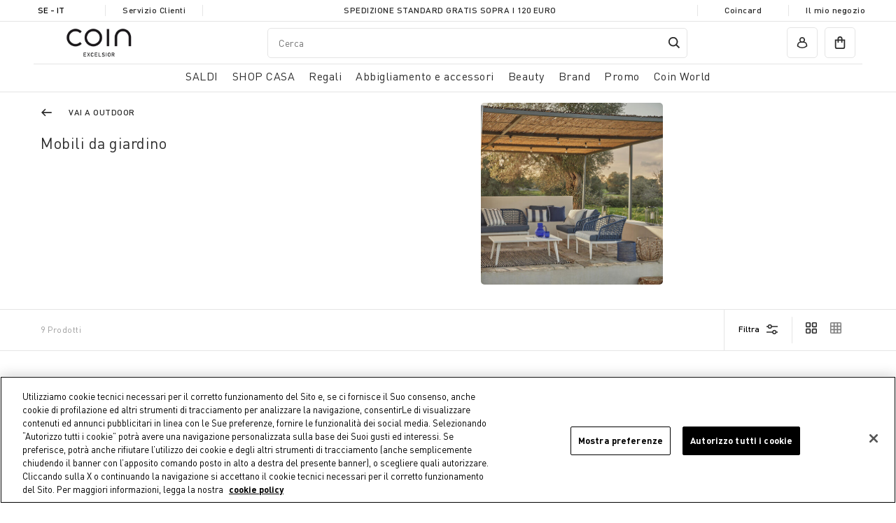

--- FILE ---
content_type: text/html;charset=UTF-8
request_url: https://www.coin.it/it-se/shop-casa/outdoor/mobili-da-giardino/
body_size: 35542
content:
<!DOCTYPE html>
<html lang="it-se" class="" data-publicpath="/on/demandware.static/Sites-coin_eu-Site/-/default/v1768892815243/">
<!-- 80BX7F82 -->
<head>


  <script>
    window.__dl = {"head":{"pageCategory":"category","siteVersion":"4.0.104","statusCode":"200","categoryLevelFirst":"casa_outdoor","categoryLevelSecond":"FIRST_PRODUCT","pageSection":""},"pageload":null};
    var dataLayer = window.__dl && window.__dl.head && [].concat(window.__dl.head);
    
    // // keep this line
var dataLayerPersonalData = {"userId":"","loginState":"visitor","mailMd5":"","device":"d","registeredNewsletter":"false","Registeredservices":"","experience":"appsalesexcluded_customersestero_customernofurniture_everyone_unregistered","pageCountry":"SE","pageLanguage":"it","currency":"EUR"};
for(var key in dataLayerPersonalData) {
  dataLayer[0][key] = dataLayerPersonalData[key]
};
  </script>







  <!-- Google Consent Mode -->
<script>
    window.dataLayer=window.dataLayer||[];
    function gtag(){
        dataLayer.push(arguments);
    }
    gtag("consent","default", {
        ad_storage:"denied",
        analytics_storage:"denied",
        functionality_storage:"denied",
        personalization_storage:"denied",
        security_storage:"granted",
        ad_user_data:"denied",
        ad_personalization:"denied",
        wait_for_update:2000
    });
</script>
<!-- End Google Consent Mode -->
<!-- Google Tag Manager --> <script>(function(w,d,s,l,i){w[l]=w[l]||[];w[l].push({'gtm.start':
new Date().getTime(),event:'gtm.js'});var f=d.getElementsByTagName(s)[0], j=d.createElement(s),dl=l!='dataLayer'?'&l='+l:'';j.async=true;j.src= 'https://www.googletagmanager.com/gtm.js?id='+i+dl;f.parentNode.insertBefore(j,f); })(window,document,'script','dataLayer','GTM-KBPQRFV');</script>
<!-- End Google Tag Manager -->



<meta charset=UTF-8>
<meta http-equiv="x-ua-compatible" content="ie=edge">
<meta name="viewport" content="width=device-width, initial-scale=1">
<meta http-equiv="content-language" content="it-se" />
<meta name="facebook-domain-verification" content="oo72ctt32o1qvmhtjovt45juo5i2gp" />


  
      
	 


	
  
    <!-- Inizio informativa di consenso dei cookie OneTrust per coin.it -->
    <script src="https://cdn.cookielaw.org/scripttemplates/otSDKStub.js"  type="text/javascript" charset="UTF-8" data-domain-script="2be22441-42c1-4033-a1bf-1c2603b8caf5" ></script>
    <script type="text/javascript">
      function OptanonWrapper() { }
    </script>
    <!-- Fine informativa di consenso dei cookie OneTrust per coin.it -->
  

 
	
      <title> Mobili da giardino - Coin </title>
  
  



  
  <meta name="robots" content="noindex, nofollow"/>
  



  <meta name="description" content="Scopri la selezione Coin di mobili da giardino: portapiante e tavolini per un giardino da sogno. Acquista online su Coincasa." />
  <meta name="keywords" content="Commerce Cloud Storefront Reference Architecture" />







<link href="/on/demandware.static/Sites-coin_eu-Site/-/default/dwa4f79621/favicons/apple-touch-icon.png" rel='shortcut icon' type='image/x-icon' />
<link href="/on/demandware.static/Sites-coin_eu-Site/-/default/dwa4f79621/favicons/apple-touch-icon.png" rel='apple-touch-icon' />
<link href="/on/demandware.static/Sites-coin_eu-Site/-/default/dw96d3785a/favicons/apple-touch-icon-57x57.png" rel='apple-touch-icon' sizes='57x57' />
<link href="/on/demandware.static/Sites-coin_eu-Site/-/default/dw14b62acd/favicons/apple-touch-icon-72x72.png" rel='apple-touch-icon' sizes='72x72' />
<link href="/on/demandware.static/Sites-coin_eu-Site/-/default/dw270dc93c/favicons/apple-touch-icon-76x76.png" rel='apple-touch-icon' sizes='76x76' />
<link href="/on/demandware.static/Sites-coin_eu-Site/-/default/dw8b509dc3/favicons/apple-touch-icon-114x114.png" rel='apple-touch-icon' sizes='114x114' />
<link href="/on/demandware.static/Sites-coin_eu-Site/-/default/dw00f66c19/favicons/apple-touch-icon-120x120.png" rel='apple-touch-icon' sizes='120x120' />
<link href="/on/demandware.static/Sites-coin_eu-Site/-/it_SE/v1768892815243/favicons/apple-touch-icon-144x144.png" rel='apple-touch-icon' sizes='144x144' />
<link href="/on/demandware.static/Sites-coin_eu-Site/-/default/dw132308c4/favicons/apple-touch-icon-152x152.png" rel='apple-touch-icon' sizes='152x152' />
<link rel="icon" type="image/png" sizes="32x32" href="/on/demandware.static/Sites-coin_eu-Site/-/default/dwd4710eb5/favicons/favicon-32x32.png" />
<link rel="icon" type="image/png" sizes="16x16" href="/on/demandware.static/Sites-coin_eu-Site/-/default/dwac1f692e/favicons/favicon-16x16.png" />
<link rel="manifest" href="/on/demandware.static/Sites-coin_eu-Site/-/default/dw7df7554a/favicons/site.webmanifest" />
<link rel="icon" type="image/x-icon" href="/on/demandware.static/Sites-coin_eu-Site/-/default/dwbc77fe3a/favicons/favicon-v2.ico" />
<meta name="apple-mobile-web-app-title" content="COIN" />
<meta name="application-name" content="COIN" />
<meta name="msapplication-TileColor" content="#da532c" />
<meta name="msapplication-config" content="/on/demandware.static/Sites-coin_eu-Site/-/default/dw76aa3c56/favicons/browserconfig.xml" />
<meta name="theme-color" content="#ffffff" />






  <link rel="canonical" href="https://www.coin.it/it-se/shop-casa/outdoor/mobili-da-giardino/" />






  <link rel="stylesheet" href="https://www.coin.it/on/demandware.static/Sites-coin_eu-Site/-/default/v1768892815243/css/experience/components/commerceAssets/productTile.css" />

  <link rel="stylesheet" href="https://www.coin.it/on/demandware.static/Sites-coin_eu-Site/-/default/v1768892815243/css/main.css" />



  <meta name="google-site-verification" content="1U55Z3ssy0vUP09TgUyyFBOmZuG8OmaWUSTMR3ISB7k" />



  <meta name="facebook-domain-verification" content="jsvgmg5xqji8tt9rdp3tqhnx5sn9bk" />


<script>
  window.apiroot = "/on/demandware.store/Sites-coin_eu-Site/it_SE";
</script>





<link rel="alternate" hreflang="en-at" href="https://www.coin.it/on/demandware.store/Sites-undefined-Site/en_AT/Search-Show?cgid=casa_outdoor_mobili-da-giardino" />

<link rel="alternate" hreflang="it-at" href="https://www.coin.it/on/demandware.store/Sites-undefined-Site/it_AT/Search-Show?cgid=casa_outdoor_mobili-da-giardino" />

<link rel="alternate" hreflang="en-be" href="https://www.coin.it/on/demandware.store/Sites-undefined-Site/en_BE/Search-Show?cgid=casa_outdoor_mobili-da-giardino" />

<link rel="alternate" hreflang="it-be" href="https://www.coin.it/on/demandware.store/Sites-undefined-Site/it_BE/Search-Show?cgid=casa_outdoor_mobili-da-giardino" />

<link rel="alternate" hreflang="en-bg" href="https://www.coin.it/on/demandware.store/Sites-undefined-Site/en_BG/Search-Show?cgid=casa_outdoor_mobili-da-giardino" />

<link rel="alternate" hreflang="it-bg" href="https://www.coin.it/on/demandware.store/Sites-undefined-Site/it_BG/Search-Show?cgid=casa_outdoor_mobili-da-giardino" />

<link rel="alternate" hreflang="en-hr" href="https://www.coin.it/on/demandware.store/Sites-undefined-Site/en_HR/Search-Show?cgid=casa_outdoor_mobili-da-giardino" />

<link rel="alternate" hreflang="it-hr" href="https://www.coin.it/on/demandware.store/Sites-undefined-Site/it_HR/Search-Show?cgid=casa_outdoor_mobili-da-giardino" />

<link rel="alternate" hreflang="en-cy" href="https://www.coin.it/on/demandware.store/Sites-undefined-Site/en_CY/Search-Show?cgid=casa_outdoor_mobili-da-giardino" />

<link rel="alternate" hreflang="it-cy" href="https://www.coin.it/on/demandware.store/Sites-undefined-Site/it_CY/Search-Show?cgid=casa_outdoor_mobili-da-giardino" />

<link rel="alternate" hreflang="en-cz" href="https://www.coin.it/on/demandware.store/Sites-undefined-Site/en_CZ/Search-Show?cgid=casa_outdoor_mobili-da-giardino" />

<link rel="alternate" hreflang="it-cz" href="https://www.coin.it/on/demandware.store/Sites-undefined-Site/it_CZ/Search-Show?cgid=casa_outdoor_mobili-da-giardino" />

<link rel="alternate" hreflang="en-dk" href="https://www.coin.it/on/demandware.store/Sites-undefined-Site/en_DK/Search-Show?cgid=casa_outdoor_mobili-da-giardino" />

<link rel="alternate" hreflang="it-dk" href="https://www.coin.it/on/demandware.store/Sites-undefined-Site/it_DK/Search-Show?cgid=casa_outdoor_mobili-da-giardino" />

<link rel="alternate" hreflang="en-ee" href="https://www.coin.it/on/demandware.store/Sites-undefined-Site/en_EE/Search-Show?cgid=casa_outdoor_mobili-da-giardino" />

<link rel="alternate" hreflang="it-ee" href="https://www.coin.it/on/demandware.store/Sites-undefined-Site/it_EE/Search-Show?cgid=casa_outdoor_mobili-da-giardino" />

<link rel="alternate" hreflang="en-fi" href="https://www.coin.it/on/demandware.store/Sites-undefined-Site/en_FI/Search-Show?cgid=casa_outdoor_mobili-da-giardino" />

<link rel="alternate" hreflang="it-fi" href="https://www.coin.it/on/demandware.store/Sites-undefined-Site/it_FI/Search-Show?cgid=casa_outdoor_mobili-da-giardino" />

<link rel="alternate" hreflang="en-fr" href="https://www.coin.it/on/demandware.store/Sites-undefined-Site/en_FR/Search-Show?cgid=casa_outdoor_mobili-da-giardino" />

<link rel="alternate" hreflang="it-fr" href="https://www.coin.it/on/demandware.store/Sites-undefined-Site/it_FR/Search-Show?cgid=casa_outdoor_mobili-da-giardino" />

<link rel="alternate" hreflang="en-de" href="https://www.coin.it/on/demandware.store/Sites-undefined-Site/en_DE/Search-Show?cgid=casa_outdoor_mobili-da-giardino" />

<link rel="alternate" hreflang="it-de" href="https://www.coin.it/on/demandware.store/Sites-undefined-Site/it_DE/Search-Show?cgid=casa_outdoor_mobili-da-giardino" />

<link rel="alternate" hreflang="en-gr" href="https://www.coin.it/on/demandware.store/Sites-undefined-Site/en_GR/Search-Show?cgid=casa_outdoor_mobili-da-giardino" />

<link rel="alternate" hreflang="it-gr" href="https://www.coin.it/on/demandware.store/Sites-undefined-Site/it_GR/Search-Show?cgid=casa_outdoor_mobili-da-giardino" />

<link rel="alternate" hreflang="en-hu" href="https://www.coin.it/on/demandware.store/Sites-undefined-Site/en_HU/Search-Show?cgid=casa_outdoor_mobili-da-giardino" />

<link rel="alternate" hreflang="it-hu" href="https://www.coin.it/on/demandware.store/Sites-undefined-Site/it_HU/Search-Show?cgid=casa_outdoor_mobili-da-giardino" />

<link rel="alternate" hreflang="en-ie" href="https://www.coin.it/on/demandware.store/Sites-undefined-Site/en_IE/Search-Show?cgid=casa_outdoor_mobili-da-giardino" />

<link rel="alternate" hreflang="it-ie" href="https://www.coin.it/on/demandware.store/Sites-undefined-Site/it_IE/Search-Show?cgid=casa_outdoor_mobili-da-giardino" />

<link rel="alternate" hreflang="x-default" href="https://www.coin.it/on/demandware.store/Sites-undefined-Site/it_IT/Search-Show?cgid=casa_outdoor_mobili-da-giardino" />

<link rel="alternate" hreflang="en-it" href="https://www.coin.it/on/demandware.store/Sites-undefined-Site/en_IT/Search-Show?cgid=casa_outdoor_mobili-da-giardino" />

<link rel="alternate" hreflang="en-lv" href="https://www.coin.it/on/demandware.store/Sites-undefined-Site/en_LV/Search-Show?cgid=casa_outdoor_mobili-da-giardino" />

<link rel="alternate" hreflang="it-lv" href="https://www.coin.it/on/demandware.store/Sites-undefined-Site/it_LV/Search-Show?cgid=casa_outdoor_mobili-da-giardino" />

<link rel="alternate" hreflang="en-lt" href="https://www.coin.it/on/demandware.store/Sites-undefined-Site/en_LT/Search-Show?cgid=casa_outdoor_mobili-da-giardino" />

<link rel="alternate" hreflang="it-lt" href="https://www.coin.it/on/demandware.store/Sites-undefined-Site/it_LT/Search-Show?cgid=casa_outdoor_mobili-da-giardino" />

<link rel="alternate" hreflang="en-lu" href="https://www.coin.it/on/demandware.store/Sites-undefined-Site/en_LU/Search-Show?cgid=casa_outdoor_mobili-da-giardino" />

<link rel="alternate" hreflang="it-lu" href="https://www.coin.it/on/demandware.store/Sites-undefined-Site/it_LU/Search-Show?cgid=casa_outdoor_mobili-da-giardino" />

<link rel="alternate" hreflang="en-mt" href="https://www.coin.it/on/demandware.store/Sites-undefined-Site/en_MT/Search-Show?cgid=casa_outdoor_mobili-da-giardino" />

<link rel="alternate" hreflang="it-mt" href="https://www.coin.it/on/demandware.store/Sites-undefined-Site/it_MT/Search-Show?cgid=casa_outdoor_mobili-da-giardino" />

<link rel="alternate" hreflang="en-nl" href="https://www.coin.it/on/demandware.store/Sites-undefined-Site/en_NL/Search-Show?cgid=casa_outdoor_mobili-da-giardino" />

<link rel="alternate" hreflang="it-nl" href="https://www.coin.it/on/demandware.store/Sites-undefined-Site/it_NL/Search-Show?cgid=casa_outdoor_mobili-da-giardino" />

<link rel="alternate" hreflang="en-pl" href="https://www.coin.it/on/demandware.store/Sites-undefined-Site/en_PL/Search-Show?cgid=casa_outdoor_mobili-da-giardino" />

<link rel="alternate" hreflang="it-pl" href="https://www.coin.it/on/demandware.store/Sites-undefined-Site/it_PL/Search-Show?cgid=casa_outdoor_mobili-da-giardino" />

<link rel="alternate" hreflang="en-pt" href="https://www.coin.it/on/demandware.store/Sites-undefined-Site/en_PT/Search-Show?cgid=casa_outdoor_mobili-da-giardino" />

<link rel="alternate" hreflang="it-pt" href="https://www.coin.it/on/demandware.store/Sites-undefined-Site/it_PT/Search-Show?cgid=casa_outdoor_mobili-da-giardino" />

<link rel="alternate" hreflang="en-ro" href="https://www.coin.it/on/demandware.store/Sites-undefined-Site/en_RO/Search-Show?cgid=casa_outdoor_mobili-da-giardino" />

<link rel="alternate" hreflang="it-ro" href="https://www.coin.it/on/demandware.store/Sites-undefined-Site/it_RO/Search-Show?cgid=casa_outdoor_mobili-da-giardino" />

<link rel="alternate" hreflang="en-sk" href="https://www.coin.it/on/demandware.store/Sites-undefined-Site/en_SK/Search-Show?cgid=casa_outdoor_mobili-da-giardino" />

<link rel="alternate" hreflang="it-sk" href="https://www.coin.it/on/demandware.store/Sites-undefined-Site/it_SK/Search-Show?cgid=casa_outdoor_mobili-da-giardino" />

<link rel="alternate" hreflang="en-si" href="https://www.coin.it/on/demandware.store/Sites-undefined-Site/en_SI/Search-Show?cgid=casa_outdoor_mobili-da-giardino" />

<link rel="alternate" hreflang="it-si" href="https://www.coin.it/on/demandware.store/Sites-undefined-Site/it_SI/Search-Show?cgid=casa_outdoor_mobili-da-giardino" />

<link rel="alternate" hreflang="en-es" href="https://www.coin.it/on/demandware.store/Sites-undefined-Site/en_ES/Search-Show?cgid=casa_outdoor_mobili-da-giardino" />

<link rel="alternate" hreflang="it-es" href="https://www.coin.it/on/demandware.store/Sites-undefined-Site/it_ES/Search-Show?cgid=casa_outdoor_mobili-da-giardino" />

<link rel="alternate" hreflang="en-se" href="https://www.coin.it/on/demandware.store/Sites-undefined-Site/en_SE/Search-Show?cgid=casa_outdoor_mobili-da-giardino" />

<link rel="alternate" hreflang="it-se" href="https://www.coin.it/on/demandware.store/Sites-undefined-Site/it_SE/Search-Show?cgid=casa_outdoor_mobili-da-giardino" />






  <script src="https://www.google.com/recaptcha/api.js" async defer></script>


<script>
window.FORM_LABELS = {
  missingValue: {
      checkbox: "Campo obbligatorio.",
      radio: "Campo obbligatorio.",
      select: "Campo obbligatorio.",
      'select-multiple': "Campo obbligatorio.",
      default: "Campo obbligatorio.",
  },
  patternMismatch: {
      email: "Inserisci un indirizzo e-mail valido",
      password: "La password non corrisponde",
      url: "Campo non valido.",
      number: "Campo non valido.",
      color: "Campo non valido.",
      date: "Campo non valido.",
      time: "Campo non valido.",
      month: "Campo non valido.",
      default: "Campo non valido.",
  },
  outOfRange: {
      over: "Valore troppo alto",
      under: "Valore troppo basso",
  },
  wrongLength: {
      over: "Campo troppo lungo.",
      under: "Campo troppo corto.",
  }
}
</script>
<script>
window.OTPResource = {
  urls: {
    send: "/on/demandware.store/Sites-coin_eu-Site/it_SE/OTP-Send",
    verify: "/on/demandware.store/Sites-coin_eu-Site/it_SE/OTP-Verify"
  },
  messages: {
    sendTitleEmail: "Ti abbiamo mandato il codice sulla mail ",
    sendTitlePhone: "Ti abbiamo mandato il codice per sms al numero ",
    sendBtnSubmit: "Invia il codice",
    sendNewOTP: "Reinvia il codice",
    verifySuccessTitle: "Verifica completata!",
    verifyErrorTitle: "Il codice inserito &egrave; errato. Riprova",
    genericError: "Verifica non andata a buon fine. Riprova",
    resendOTPMessage: "Codice reinviato"
  }
}
</script>
<script>
window.CoinCard = {
  getCustomerProfileURL: "/on/demandware.store/Sites-coin_eu-Site/it_SE/CoinCard-GetCustomerProfile",
  checkEmailForAssociation: "/on/demandware.store/Sites-coin_eu-Site/it_SE/CoinCard-CheckEmailForAssociation"
}
</script>



<script type="text/javascript"> 
  (function(c,l,a,r,i,t,y){
    c[a]=c[a]||function(){(c[a].q=c[a].q||[]).push(arguments)};
    t=l.createElement(r);t.async=1;t.src="https://www.clarity.ms/tag/"+i;
    y=l.getElementsByTagName(r)[0];y.parentNode.insertBefore(t,y);
  })(window, document,"clarity","script","riu66c7xip");
</script>
<script type="text/javascript">//<!--
/* <![CDATA[ (head-active_data.js) */
var dw = (window.dw || {});
dw.ac = {
    _analytics: null,
    _events: [],
    _category: "",
    _searchData: "",
    _anact: "",
    _anact_nohit_tag: "",
    _analytics_enabled: "true",
    _timeZone: "Europe/Rome",
    _capture: function(configs) {
        if (Object.prototype.toString.call(configs) === "[object Array]") {
            configs.forEach(captureObject);
            return;
        }
        dw.ac._events.push(configs);
    },
	capture: function() { 
		dw.ac._capture(arguments);
		// send to CQ as well:
		if (window.CQuotient) {
			window.CQuotient.trackEventsFromAC(arguments);
		}
	},
    EV_PRD_SEARCHHIT: "searchhit",
    EV_PRD_DETAIL: "detail",
    EV_PRD_RECOMMENDATION: "recommendation",
    EV_PRD_SETPRODUCT: "setproduct",
    applyContext: function(context) {
        if (typeof context === "object" && context.hasOwnProperty("category")) {
        	dw.ac._category = context.category;
        }
        if (typeof context === "object" && context.hasOwnProperty("searchData")) {
        	dw.ac._searchData = context.searchData;
        }
    },
    setDWAnalytics: function(analytics) {
        dw.ac._analytics = analytics;
    },
    eventsIsEmpty: function() {
        return 0 == dw.ac._events.length;
    }
};
/* ]]> */
// -->
</script>
<script type="text/javascript">//<!--
/* <![CDATA[ (head-cquotient.js) */
var CQuotient = window.CQuotient = {};
CQuotient.clientId = 'bgnw-coin_eu';
CQuotient.realm = 'BGNW';
CQuotient.siteId = 'coin_eu';
CQuotient.instanceType = 'prd';
CQuotient.locale = 'it_SE';
CQuotient.fbPixelId = '__UNKNOWN__';
CQuotient.activities = [];
CQuotient.cqcid='';
CQuotient.cquid='';
CQuotient.cqeid='';
CQuotient.cqlid='';
CQuotient.apiHost='api.cquotient.com';
/* Turn this on to test against Staging Einstein */
/* CQuotient.useTest= true; */
CQuotient.useTest = ('true' === 'false');
CQuotient.initFromCookies = function () {
	var ca = document.cookie.split(';');
	for(var i=0;i < ca.length;i++) {
	  var c = ca[i];
	  while (c.charAt(0)==' ') c = c.substring(1,c.length);
	  if (c.indexOf('cqcid=') == 0) {
		CQuotient.cqcid=c.substring('cqcid='.length,c.length);
	  } else if (c.indexOf('cquid=') == 0) {
		  var value = c.substring('cquid='.length,c.length);
		  if (value) {
		  	var split_value = value.split("|", 3);
		  	if (split_value.length > 0) {
			  CQuotient.cquid=split_value[0];
		  	}
		  	if (split_value.length > 1) {
			  CQuotient.cqeid=split_value[1];
		  	}
		  	if (split_value.length > 2) {
			  CQuotient.cqlid=split_value[2];
		  	}
		  }
	  }
	}
}
CQuotient.getCQCookieId = function () {
	if(window.CQuotient.cqcid == '')
		window.CQuotient.initFromCookies();
	return window.CQuotient.cqcid;
};
CQuotient.getCQUserId = function () {
	if(window.CQuotient.cquid == '')
		window.CQuotient.initFromCookies();
	return window.CQuotient.cquid;
};
CQuotient.getCQHashedEmail = function () {
	if(window.CQuotient.cqeid == '')
		window.CQuotient.initFromCookies();
	return window.CQuotient.cqeid;
};
CQuotient.getCQHashedLogin = function () {
	if(window.CQuotient.cqlid == '')
		window.CQuotient.initFromCookies();
	return window.CQuotient.cqlid;
};
CQuotient.trackEventsFromAC = function (/* Object or Array */ events) {
try {
	if (Object.prototype.toString.call(events) === "[object Array]") {
		events.forEach(_trackASingleCQEvent);
	} else {
		CQuotient._trackASingleCQEvent(events);
	}
} catch(err) {}
};
CQuotient._trackASingleCQEvent = function ( /* Object */ event) {
	if (event && event.id) {
		if (event.type === dw.ac.EV_PRD_DETAIL) {
			CQuotient.trackViewProduct( {id:'', alt_id: event.id, type: 'raw_sku'} );
		} // not handling the other dw.ac.* events currently
	}
};
CQuotient.trackViewProduct = function(/* Object */ cqParamData){
	var cq_params = {};
	cq_params.cookieId = CQuotient.getCQCookieId();
	cq_params.userId = CQuotient.getCQUserId();
	cq_params.emailId = CQuotient.getCQHashedEmail();
	cq_params.loginId = CQuotient.getCQHashedLogin();
	cq_params.product = cqParamData.product;
	cq_params.realm = cqParamData.realm;
	cq_params.siteId = cqParamData.siteId;
	cq_params.instanceType = cqParamData.instanceType;
	cq_params.locale = CQuotient.locale;
	
	if(CQuotient.sendActivity) {
		CQuotient.sendActivity(CQuotient.clientId, 'viewProduct', cq_params);
	} else {
		CQuotient.activities.push({activityType: 'viewProduct', parameters: cq_params});
	}
};
/* ]]> */
// -->
</script>


</head>
<body id="search-show"
class=" ">

<!-- Google Tag Manager (noscript) -->
<noscript><iframe src="https://www.googletagmanager.com/ns.html?id=GTM-KBPQRFV" height="0" width="0" style="display:none;visibility:hidden"></iframe></noscript>
<!-- End Google Tag Manager (noscript) -->


<section class="pre-header js-preheader">
  <div class="container">
    <div class="pre-header__item">
      






  <button class="country-selector-trigger action country-d-none" modal-open="country-selector-modal" aria-controls="country-selector" aria-haspopup="dialog">
    SE - it
  </button>




    </div>
    <div class="pre-header__item"><a href="/it-se/customer-service-dashboard/customer-service-dashboard.html">Servizio Clienti</a></div>
    <div class="pre-header__item main-item">
      
	
	<div class="content-asset"><!-- dwMarker="content" dwContentID="21c3793b0cfa3591c824327cbe" -->
		<p style="line-height:1.38">Spedizione standard gratis sopra i 120 euro</p>
	</div> <!-- End content-asset -->



    </div>
    <div class="pre-header__item main-item marquee">
      <div class="marquee__inner" aria-hidden="true">
        
	
	<div class="content-asset"><!-- dwMarker="content" dwContentID="21c3793b0cfa3591c824327cbe" -->
		<p style="line-height:1.38">Spedizione standard gratis sopra i 120 euro</p>
	</div> <!-- End content-asset -->



      </div>
    </div>
    <div class="pre-header__item"><a href="/it-se/coincard/coincard.html">Coincard</a></div>
    <div class="pre-header__item"><a href="/it-se/stores">Il mio negozio</a></div>
  </div>
</section>



<header data-component="MainHeaderComponent" class="header js-main-header ">
  <div class="container">
    
      <div class="row">
    

    <section class="header-top col-12">
      
      
        <div class="header-top-container">
      
      <div class="logo">
        <a href="/it-se/">
          <img src="/on/demandware.static/Sites-coin_eu-Site/-/it_SE/v1768892815243/images/coin-brand-loop-2x.gif?v=0.2358189278149202" width="300" height="100" alt="Coin" />
        </a>
      </div>
      
      <div class="actions left-actions">
        <button class="burger action action__wrapper js-burger" aria-haspopup="dialog" aria-controls="main-nav"><span class="d-none d-md-block">Tutte</span></button>
        <button class="search-mobile action action__wrapper js-search-mobile" aria-haspopup="dialog" aria-controls="header-search" modal-open="search-modal"></button>
        
          

<nav class="navigation-featured d-none d-md-block">
  <ul class="primary-menu">
    
      
    
      
        <li class="js-featured-item">
          <a href="#casa" role="button" aria-haspopup="dialog" aria-expanded="false" aria-controls="casa">SHOP CASA</a>
        </li>
      
    
      
        <li class="js-featured-item">
          <a href="#regali" role="button" aria-haspopup="dialog" aria-expanded="false" aria-controls="regali">Regali</a>
        </li>
      
    
      
        <li class="js-featured-item">
          <a href="#abbigliamento-e-accessori" role="button" aria-haspopup="dialog" aria-expanded="false" aria-controls="abbigliamento-e-accessori">Abbigliamento e accessori</a>
        </li>
      
    
      
        <li class="js-featured-item">
          <a href="#beauty" role="button" aria-haspopup="dialog" aria-expanded="false" aria-controls="beauty">Beauty</a>
        </li>
      
    
      
        <li class="js-featured-item">
          <a href="#brands" role="button" aria-haspopup="dialog" aria-expanded="false" aria-controls="brands">Brand</a>
        </li>
      
    
      
    
      
    
  </ul>
</nav>
<nav class="navigation js-main-nav" data-component="MainNavigationComponent" id="main-nav">
  <button class="js-close-button close-button" aria-label="close menu"><span class="icon-close" aria-hidden="true"></span></button>
  <ul class="primary-menu js-primary-menu">
    <li class="primary-menu-header">
      <span>Menu</span>
    </li>
    
      <li class="primary-item js-primary-item menu-item">
        <a href="/it-se/saldi/" class="primary-link js-primary-link has-submenu" role="button" aria-haspopup="dialog" aria-expanded="false" aria-controls="saldi"><span class="mobile-direct-category-link">SALDI</span></a>
        
        
        
            <div class="sub-menu js-sub-menu" aria-label="SALDI" id="saldi" role="dialog" aria-modal="true">
  <button class="visible-sm js-mobile-back heading-h5 mobile-back back-button">SALDI</button>
  <div class="container">
    <h2 class="visually-hidden">SALDI</h2>
    <div class="row">
      <div class="sub-categories-col col-12">
        <h3 class="column-title">Categorie</h3>
        <ul>
          
            <li class="sub-menu-item menu-item view-all">
              <a href="/it-se/saldi/">Vedi tutto</a>
            </li>
          
          
            <li class="sub-menu-item menu-item last js-primary-item">
              <a href="/it-se/saldi/casa/" id="saldi_casa" class="primary-link js-primary-link has-submenu" role="button" aria-haspopup="dialog" aria-expanded="false" aria-controls="saldi_casa"><span class="mobile-direct-category-link">CASA</span></a>
              
                <div class="sub-menu js-sub-menu" aria-label="CASA" id="saldi_casa" role="dialog" aria-modal="true" tabindex="-1">
                  <button class="visible-sm js-mobile-back heading-h5 mobile-back back-button"><span>SALDI</span> <span class="aria-hidden">/</span> <span>CASA</span></button>
                  <ul>
                    <li class="sub-menu-item menu-item last view-all">
                      <a href="/it-se/saldi/casa/" class="dropdown-link">Vedi tutto</a>
                    </li>
                    
                      <li class="sub-menu-item last">
                        <a href="/it-se/saldi/casa/tavola-e-cucina/" id="saldi_casa_tavola-e-cucina">Tavola e Cucina</a>
                      </li>
                    
                      <li class="sub-menu-item last">
                        <a href="/it-se/saldi/casa/camera-da-letto/" id="saldi_casa_camera-da-letto">Camera da letto</a>
                      </li>
                    
                      <li class="sub-menu-item last">
                        <a href="/it-se/saldi/casa/bagno/" id="saldi_casa_bagno">Bagno</a>
                      </li>
                    
                      <li class="sub-menu-item last">
                        <a href="/it-se/saldi/casa/cura%2C-organizzazione%2C-decorazione-casa/" id="saldi_casa_cura-organizzazione-decorazione-casa">Cura, organizzazione, decorazione casa</a>
                      </li>
                    
                      <li class="sub-menu-item last">
                        <a href="/it-se/saldi/casa/soggiorno/" id="saldi_casa_soggiorno">Soggiorno</a>
                      </li>
                    
                      <li class="sub-menu-item last">
                        <a href="/it-se/saldi/casa/mobili/" id="saldi_casa_mobili">Mobili</a>
                      </li>
                    
                  </ul>
                  
                </div>
              
            </li>
          
        </ul>
      </div>

      
    </div>
  </div>
</div>
        
      </li>
    
      <li class="primary-item js-primary-item menu-item">
        <a href="/it-se/shop-casa/" class="primary-link js-primary-link has-submenu" role="button" aria-haspopup="dialog" aria-expanded="false" aria-controls="casa"><span class="mobile-direct-category-link">SHOP CASA</span></a>
        
        
        
            <div class="sub-menu js-sub-menu" aria-label="SHOP CASA" id="casa" role="dialog" aria-modal="true">
  <button class="visible-sm js-mobile-back heading-h5 mobile-back back-button">SHOP CASA</button>
  <div class="container">
    <h2 class="visually-hidden">SHOP CASA</h2>
    <div class="row">
      <div class="sub-categories-col col-12">
        <h3 class="column-title">Categorie</h3>
        <ul>
          
            <li class="sub-menu-item menu-item view-all">
              <a href="/it-se/shop-casa/">Vedi tutto</a>
            </li>
          
          
            <li class="sub-menu-item menu-item  js-primary-item">
              <a href="/it-se/shop-casa/aria-di-bianco/" id="casa_aria-di-bianco" class="primary-link js-primary-link has-submenu" role="button" aria-haspopup="dialog" aria-expanded="false" aria-controls="casa_aria-di-bianco"><span class="mobile-direct-category-link">Aria di Bianco</span></a>
              
                <div class="sub-menu js-sub-menu" aria-label="Aria di Bianco" id="casa_aria-di-bianco" role="dialog" aria-modal="true" tabindex="-1">
                  <button class="visible-sm js-mobile-back heading-h5 mobile-back back-button"><span>SHOP CASA</span> <span class="aria-hidden">/</span> <span>Aria di Bianco</span></button>
                  <ul>
                    <li class="sub-menu-item menu-item last view-all">
                      <a href="/it-se/shop-casa/aria-di-bianco/" class="dropdown-link">Vedi tutto</a>
                    </li>
                    
                      <li class="sub-menu-item ">
                        <a href="/it-se/shop-casa/aria-di-bianco/camera-da-letto/" id="casa_aria-di-bianco_camera-da-letto">Camera da Letto</a>
                      </li>
                    
                      <li class="sub-menu-item ">
                        <a href="/it-se/shop-casa/aria-di-bianco/tavola-e-cucina/" id="casa_aria-di-bianco_tavola-e-cucina">Tavola e Cucina</a>
                      </li>
                    
                      <li class="sub-menu-item ">
                        <a href="/it-se/shop-casa/aria-di-bianco/bagno/" id="casa_aria-di-bianco_bagno">Bagno</a>
                      </li>
                    
                      <li class="sub-menu-item ">
                        <a href="/it-se/shop-casa/aria-di-bianco/soggiorno/" id="casa_aria-di-bianco_soggiorno">Soggiorno</a>
                      </li>
                    
                  </ul>
                  
                </div>
              
            </li>
          
            <li class="sub-menu-item menu-item  js-primary-item">
              <a href="/it-se/shop-casa/tavola-e-cucina/" id="casa_tavola-e-cucina" class="primary-link js-primary-link has-submenu" role="button" aria-haspopup="dialog" aria-expanded="false" aria-controls="casa_tavola-e-cucina"><span class="mobile-direct-category-link">Tavola e Cucina</span></a>
              
                <div class="sub-menu js-sub-menu" aria-label="Tavola e Cucina" id="casa_tavola-e-cucina" role="dialog" aria-modal="true" tabindex="-1">
                  <button class="visible-sm js-mobile-back heading-h5 mobile-back back-button"><span>SHOP CASA</span> <span class="aria-hidden">/</span> <span>Tavola e Cucina</span></button>
                  <ul>
                    <li class="sub-menu-item menu-item last view-all">
                      <a href="/it-se/shop-casa/tavola-e-cucina/" class="dropdown-link">Vedi tutto</a>
                    </li>
                    
                      <li class="sub-menu-item ">
                        <a href="/it-se/shop-casa/tavola-e-cucina/piatti/" id="casa_tavola-e-cucina_piatti">Piatti</a>
                      </li>
                    
                      <li class="sub-menu-item ">
                        <a href="/it-se/shop-casa/tavola-e-cucina/bicchieri-e-calici/" id="casa_tavola-e-cucina_bicchieri-e-calici">Bicchieri e calici</a>
                      </li>
                    
                      <li class="sub-menu-item ">
                        <a href="/it-se/shop-casa/tavola-e-cucina/caraffe-e-decanter/" id="casa_tavola-e-cucina_caraffe-e-decanter">Caraffe e decanter</a>
                      </li>
                    
                      <li class="sub-menu-item ">
                        <a href="/it-se/shop-casa/tavola-e-cucina/posate/" id="casa_tavola-e-cucina_posate">Posate</a>
                      </li>
                    
                      <li class="sub-menu-item ">
                        <a href="/it-se/shop-casa/tavola-e-cucina/tovaglie-e-tovaglioli/" id="casa_tavola-e-cucina_tovaglie-e-tovaglioli">Tovaglie e Tovaglioli</a>
                      </li>
                    
                      <li class="sub-menu-item ">
                        <a href="/it-se/shop-casa/tavola-e-cucina/runner/" id="casa_tavola-e-cucina_runner">Runner</a>
                      </li>
                    
                      <li class="sub-menu-item ">
                        <a href="/it-se/shop-casa/tavola-e-cucina/tovagliette/" id="casa_tavola-e-cucina_tovagliette">Tovagliette</a>
                      </li>
                    
                      <li class="sub-menu-item ">
                        <a href="/it-se/shop-casa/tavola-e-cucina/cuscini-per-sedie/" id="casa_tavola-e-cucina_cuscini-per-sedie">Cuscini per sedie</a>
                      </li>
                    
                      <li class="sub-menu-item ">
                        <a href="/it-se/shop-casa/tavola-e-cucina/coppe-e-coppette/" id="casa_tavola-e-cucina_coppe-e-coppette">Coppe e Coppette</a>
                      </li>
                    
                      <li class="sub-menu-item ">
                        <a href="/it-se/tazze-da-caffe%2C-tazze-da-te%2C-tazze-da-caffe-particolari%2C-tazze-mug%2C-tazze-mug-particolari%2C-tazze-mug-colorate%2C-tazze-porcellana%2C-tazze-ceramica%2C-tazze-in-vetro%2C-tazzine%2C-set-tazze-colazione%2C-set-tazzine-da-caffe%2C/" id="casa_tavola-e-cucina_tazze-mug-e-tazzine">Tazze, mug e tazzine</a>
                      </li>
                    
                      <li class="sub-menu-item ">
                        <a href="/it-se/shop-casa/tavola-e-cucina/accessori-e-utensili-cucina/" id="casa_tavola-e-cucina_accessori-e-utensili-cucina">Accessori e utensili cucina</a>
                      </li>
                    
                      <li class="sub-menu-item ">
                        <a href="/it-se/shop-casa/tavola-e-cucina/grembiuli-e-strofinacci/" id="casa_tavola-e-cucina_grembiuli-e-strofinacci">Grembiuli e Strofinacci</a>
                      </li>
                    
                      <li class="sub-menu-item ">
                        <a href="/it-se/shop-casa/tavola-e-cucina/presine-e-guanti-da-cucina/" id="casa_tavola-e-cucina_presine-e-guanti-da-cucina">Presine e Guanti da cucina</a>
                      </li>
                    
                      <li class="sub-menu-item ">
                        <a href="/it-se/shop-casa/tavola-e-cucina/vassoi-e-alzate/" id="casa_tavola-e-cucina_vassoi-e-alzate">Vassoi e alzate</a>
                      </li>
                    
                      <li class="sub-menu-item ">
                        <a href="/it-se/shop-casa/tavola-e-cucina/teiere-e-tisaniere/" id="casa_tavola-e-cucina_teiere-e-tisaniere">Teiere e Tisaniere</a>
                      </li>
                    
                      <li class="sub-menu-item ">
                        <a href="/it-se/shop-casa/tavola-e-cucina/contenitori-e-cestini/" id="casa_tavola-e-cucina_contenitori-e-cestini">Contenitori e Cestini</a>
                      </li>
                    
                      <li class="sub-menu-item ">
                        <a href="/it-se/shop-casa/tavola-e-cucina/tappeti-cucina/" id="casa_tavola-e-cucina_tappeti-cucina">Tappeti cucina</a>
                      </li>
                    
                      <li class="sub-menu-item ">
                        <a href="/it-se/shop-casa/tavola-e-cucina/zuccheriere-e-lattiere/" id="casa_tavola-e-cucina_zuccheriere-e-lattiere">Zuccheriere e Lattiere</a>
                      </li>
                    
                      <li class="sub-menu-item ">
                        <a href="/it-se/shop-casa/tavola-e-cucina/insalatiere/" id="casa_tavola-e-cucina_insalatiere">Insalatiere</a>
                      </li>
                    
                  </ul>
                  
                </div>
              
            </li>
          
            <li class="sub-menu-item menu-item  js-primary-item">
              <a href="/it-se/shop-casa/cura%2C-organizzazione%2C-decorazione-casa/" id="casa_cura-organizzazione-decorazione-casa" class="primary-link js-primary-link has-submenu" role="button" aria-haspopup="dialog" aria-expanded="false" aria-controls="casa_cura-organizzazione-decorazione-casa"><span class="mobile-direct-category-link">Cura, organizzazione, decorazione casa</span></a>
              
                <div class="sub-menu js-sub-menu" aria-label="Cura, organizzazione, decorazione casa" id="casa_cura-organizzazione-decorazione-casa" role="dialog" aria-modal="true" tabindex="-1">
                  <button class="visible-sm js-mobile-back heading-h5 mobile-back back-button"><span>SHOP CASA</span> <span class="aria-hidden">/</span> <span>Cura, organizzazione, decorazione casa</span></button>
                  <ul>
                    <li class="sub-menu-item menu-item last view-all">
                      <a href="/it-se/shop-casa/cura%2C-organizzazione%2C-decorazione-casa/" class="dropdown-link">Vedi tutto</a>
                    </li>
                    
                      <li class="sub-menu-item ">
                        <a href="/it-se/shop-casa/cura%2C-organizzazione%2C-decorazione-casa/vasi-da-interno/" id="casa_cura-organizzazione-decorazione-casa_vasi-da-interno">Vasi da interno</a>
                      </li>
                    
                      <li class="sub-menu-item ">
                        <a href="/it-se/shop-casa/cura%2C-organizzazione%2C-decorazione-casa/cesti-e-organizer/" id="casa_cura-organizzazione-decorazione-casa_cesti-e-organizer">Cesti e organizer</a>
                      </li>
                    
                      <li class="sub-menu-item ">
                        <a href="/it-se/shop-casa/cura%2C-organizzazione%2C-decorazione-casa/soprammobili-e-orologi/" id="casa_cura-organizzazione-decorazione-casa_soprammobili-e-orologi">Soprammobili e Orologi</a>
                      </li>
                    
                      <li class="sub-menu-item ">
                        <a href="/it-se/shop-casa/cura%2C-organizzazione%2C-decorazione-casa/portafoto-e-cornici/" id="casa_cura-organizzazione-decorazione-casa_portafoto-e-cornici">Portafoto e cornici</a>
                      </li>
                    
                      <li class="sub-menu-item ">
                        <a href="/it-se/shop-casa/cura%2C-organizzazione%2C-decorazione-casa/lanterne%2C-candelieri-e-portacandele/" id="casa_cura-organizzazione-decorazione-casa_lanterne-candelieri-e-portacandele">Lanterne, candelieri e portacandele</a>
                      </li>
                    
                      <li class="sub-menu-item ">
                        <a href="/it-se/shop-casa/cura%2C-organizzazione%2C-decorazione-casa/articoli-da-ufficio/" id="casa_cura-organizzazione-decorazione-casa_articoli-ufficio">Articoli da ufficio</a>
                      </li>
                    
                      <li class="sub-menu-item ">
                        <a href="/it-se/shop-casa/cura%2C-organizzazione%2C-decorazione-casa/candele-e-diffusori/" id="casa_cura-organizzazione-decorazione-casa_candele-e-diffusori">Candele e diffusori</a>
                      </li>
                    
                      <li class="sub-menu-item ">
                        <a href="/it-se/shop-casa/cura%2C-organizzazione%2C-decorazione-casa/garden/" id="casa_cura-organizzazione-decorazione-casa_garden">Garden</a>
                      </li>
                    
                  </ul>
                  
                </div>
              
            </li>
          
            <li class="sub-menu-item menu-item  js-primary-item">
              <a href="/it-se/shop-casa/camera-da-letto/" id="casa_camera-da-letto" class="primary-link js-primary-link has-submenu" role="button" aria-haspopup="dialog" aria-expanded="false" aria-controls="casa_camera-da-letto"><span class="mobile-direct-category-link">Camera da letto</span></a>
              
                <div class="sub-menu js-sub-menu" aria-label="Camera da letto" id="casa_camera-da-letto" role="dialog" aria-modal="true" tabindex="-1">
                  <button class="visible-sm js-mobile-back heading-h5 mobile-back back-button"><span>SHOP CASA</span> <span class="aria-hidden">/</span> <span>Camera da letto</span></button>
                  <ul>
                    <li class="sub-menu-item menu-item last view-all">
                      <a href="/it-se/shop-casa/camera-da-letto/" class="dropdown-link">Vedi tutto</a>
                    </li>
                    
                      <li class="sub-menu-item ">
                        <a href="/it-se/shop-casa/camera-da-letto/copripiumini/" id="casa_camera-da-letto_copripiumini">Copripiumini</a>
                      </li>
                    
                      <li class="sub-menu-item ">
                        <a href="/it-se/shop-casa/camera-da-letto/lenzuola/" id="casa_camera-da-letto_lenzuola">Lenzuola</a>
                      </li>
                    
                      <li class="sub-menu-item ">
                        <a href="/it-se/shop-casa/camera-da-letto/federe-e-copricuscini/" id="casa_camera-da-letto_federe-e-copricuscini">Federe e copricuscini</a>
                      </li>
                    
                      <li class="sub-menu-item ">
                        <a href="/it-se/shop-casa/camera-da-letto/lenzuola-con-angoli/" id="casa_camera-da-letto_lenzuola-con-angoli">Lenzuola con angoli</a>
                      </li>
                    
                      <li class="sub-menu-item ">
                        <a href="/it-se/shop-casa/camera-da-letto/coperte-e-plaid/" id="casa_camera-da-letto_coperte-e-plaid">Coperte e Plaid</a>
                      </li>
                    
                      <li class="sub-menu-item ">
                        <a href="/it-se/shop-casa/camera-da-letto/trapunte-e-copriletti/" id="casa_camera-da-letto_trapunte-e-copriletti">Trapunte e copriletti</a>
                      </li>
                    
                      <li class="sub-menu-item ">
                        <a href="/it-se/shop-casa/camera-da-letto/piumini-e-guanciali/" id="casa_camera-da-letto_piumini-e-guanciali">Piumini e Guanciali</a>
                      </li>
                    
                      <li class="sub-menu-item ">
                        <a href="/it-se/shop-casa/camera-da-letto/cuscini-letto/" id="casa_camera-da-letto_cuscini-letto">Cuscini letto</a>
                      </li>
                    
                  </ul>
                  
                </div>
              
            </li>
          
            <li class="sub-menu-item menu-item  js-primary-item">
              <a href="/it-se/shop-casa/bagno/" id="casa_bagno" class="primary-link js-primary-link has-submenu" role="button" aria-haspopup="dialog" aria-expanded="false" aria-controls="casa_bagno"><span class="mobile-direct-category-link">Bagno</span></a>
              
                <div class="sub-menu js-sub-menu" aria-label="Bagno" id="casa_bagno" role="dialog" aria-modal="true" tabindex="-1">
                  <button class="visible-sm js-mobile-back heading-h5 mobile-back back-button"><span>SHOP CASA</span> <span class="aria-hidden">/</span> <span>Bagno</span></button>
                  <ul>
                    <li class="sub-menu-item menu-item last view-all">
                      <a href="/it-se/shop-casa/bagno/" class="dropdown-link">Vedi tutto</a>
                    </li>
                    
                      <li class="sub-menu-item ">
                        <a href="/it-se/shop-casa/bagno/asciugamani/" id="casa_bagno_asciugamani">Asciugamani</a>
                      </li>
                    
                      <li class="sub-menu-item ">
                        <a href="/it-se/shop-casa/bagno/accappatoi-e-ciabatte/" id="casa_bagno_accappatoi-e-ciabatte">Accappatoi e ciabatte</a>
                      </li>
                    
                      <li class="sub-menu-item ">
                        <a href="/it-se/shop-casa/bagno/accessori-bagno/" id="casa_bagno_accessori-bagno">Accessori bagno</a>
                      </li>
                    
                      <li class="sub-menu-item ">
                        <a href="/it-se/shop-casa/bagno/saponi-e-creme/" id="casa_bagno_saponi-e-creme">Saponi e creme</a>
                      </li>
                    
                      <li class="sub-menu-item ">
                        <a href="/it-se/shop-casa/bagno/tappeti-bagno/" id="casa_bagno_tappeti-bagno">Tappeti bagno</a>
                      </li>
                    
                  </ul>
                  
                </div>
              
            </li>
          
            <li class="sub-menu-item menu-item  ">
              <a href="/it-se/shop-casa/iluminazione-interni/" id="casa_iluminazione-interni" class="primary-link direct-link" role="button" aria-haspopup="dialog" aria-expanded="false" aria-controls="casa_iluminazione-interni"><span class="mobile-direct-category-link">Iluminazione interni</span></a>
              
            </li>
          
            <li class="sub-menu-item menu-item  js-primary-item">
              <a href="/it-se/shop-casa/soggiorno/" id="casa_soggiorno" class="primary-link js-primary-link has-submenu" role="button" aria-haspopup="dialog" aria-expanded="false" aria-controls="casa_soggiorno"><span class="mobile-direct-category-link">Soggiorno</span></a>
              
                <div class="sub-menu js-sub-menu" aria-label="Soggiorno" id="casa_soggiorno" role="dialog" aria-modal="true" tabindex="-1">
                  <button class="visible-sm js-mobile-back heading-h5 mobile-back back-button"><span>SHOP CASA</span> <span class="aria-hidden">/</span> <span>Soggiorno</span></button>
                  <ul>
                    <li class="sub-menu-item menu-item last view-all">
                      <a href="/it-se/shop-casa/soggiorno/" class="dropdown-link">Vedi tutto</a>
                    </li>
                    
                      <li class="sub-menu-item ">
                        <a href="/it-se/shop-casa/soggiorno/arredo-soggiorno/" id="casa_soggiorno_arredo-soggiorno">Arredo soggiorno</a>
                      </li>
                    
                      <li class="sub-menu-item ">
                        <a href="/it-se/shop-casa/soggiorno/cuscini-divano/" id="casa_soggiorno_cuscini-divano">Cuscini divano</a>
                      </li>
                    
                      <li class="sub-menu-item ">
                        <a href="/it-se/shop-casa/soggiorno/tappeti-soggiorno/" id="casa_soggiorno_tappeti-soggiorno">Tappeti soggiorno</a>
                      </li>
                    
                      <li class="sub-menu-item ">
                        <a href="/it-se/shop-casa/soggiorno/tende-soggiorno/" id="casa_soggiorno_tende-soggiorno">Tende soggiorno</a>
                      </li>
                    
                      <li class="sub-menu-item ">
                        <a href="/it-se/shop-casa/soggiorno/specchi/" id="casa_soggiorno_specchi">Specchi</a>
                      </li>
                    
                  </ul>
                  
                </div>
              
            </li>
          
            <li class="sub-menu-item menu-item  js-primary-item">
              <a href="/it-se/shop-casa/tessili-casa/" id="casa_tessili-casa" class="primary-link js-primary-link has-submenu" role="button" aria-haspopup="dialog" aria-expanded="false" aria-controls="casa_tessili-casa"><span class="mobile-direct-category-link">Tessili casa</span></a>
              
                <div class="sub-menu js-sub-menu" aria-label="Tessili casa" id="casa_tessili-casa" role="dialog" aria-modal="true" tabindex="-1">
                  <button class="visible-sm js-mobile-back heading-h5 mobile-back back-button"><span>SHOP CASA</span> <span class="aria-hidden">/</span> <span>Tessili casa</span></button>
                  <ul>
                    <li class="sub-menu-item menu-item last view-all">
                      <a href="/it-se/shop-casa/tessili-casa/" class="dropdown-link">Vedi tutto</a>
                    </li>
                    
                      <li class="sub-menu-item ">
                        <a href="/it-se/shop-casa/tessili-casa/biancheria-da-letto/" id="casa_tessili-casa_biancheria-da-letto">Biancheria da letto</a>
                      </li>
                    
                      <li class="sub-menu-item ">
                        <a href="/it-se/shop-casa/tessili-casa/tende/" id="casa_tessili-casa_tende">Tende</a>
                      </li>
                    
                      <li class="sub-menu-item ">
                        <a href="/it-se/shop-casa/tessili-casa/tappeti/" id="casa_tessili-casa_tappeti">Tappeti</a>
                      </li>
                    
                      <li class="sub-menu-item ">
                        <a href="/it-se/shop-casa/tessili-casa/cuscini/" id="casa_tessili-casa_cuscini">Cuscini</a>
                      </li>
                    
                      <li class="sub-menu-item ">
                        <a href="/it-se/shop-casa/tessili-casa/homewear/" id="casa_tessili_homewear">Homewear</a>
                      </li>
                    
                      <li class="sub-menu-item ">
                        <a href="/it-se/shop-casa/tessili-casa/biancheria-da-tavola/" id="casa_tessili-casa_biancheria-da-tavola">Biancheria da tavola</a>
                      </li>
                    
                      <li class="sub-menu-item ">
                        <a href="/it-se/shop-casa/tessili-casa/biancheria-bagno/" id="casa_tessili-casa_biancheria-bagno">Biancheria bagno</a>
                      </li>
                    
                      <li class="sub-menu-item ">
                        <a href="/it-se/shop-casa/tessili-casa/zerbini/" id="casa_tessili-casa_zerbini">Zerbini</a>
                      </li>
                    
                  </ul>
                  
                </div>
              
            </li>
          
            <li class="sub-menu-item menu-item  js-primary-item">
              <a href="/it-se/shop-casa/mobili/" id="casa_mobili" class="primary-link js-primary-link has-submenu" role="button" aria-haspopup="dialog" aria-expanded="false" aria-controls="casa_mobili"><span class="mobile-direct-category-link">Mobili</span></a>
              
                <div class="sub-menu js-sub-menu" aria-label="Mobili" id="casa_mobili" role="dialog" aria-modal="true" tabindex="-1">
                  <button class="visible-sm js-mobile-back heading-h5 mobile-back back-button"><span>SHOP CASA</span> <span class="aria-hidden">/</span> <span>Mobili</span></button>
                  <ul>
                    <li class="sub-menu-item menu-item last view-all">
                      <a href="/it-se/shop-casa/mobili/" class="dropdown-link">Vedi tutto</a>
                    </li>
                    
                      <li class="sub-menu-item ">
                        <a href="/it-se/shop-casa/mobili/complementi-d%27arredo/" id="casa_mobili_complementi-d'arredo">Complementi d'arredo</a>
                      </li>
                    
                      <li class="sub-menu-item ">
                        <a href="/it-se/shop-casa/mobili/divani-poltrone-e-pouf/" id="casa_mobili_pouf-e-poltrone">Divani poltrone e pouf</a>
                      </li>
                    
                      <li class="sub-menu-item ">
                        <a href="/it-se/shop-casa/mobili/sedie-e-sgabelli/" id="casa_mobili_sedie-e-sgabelli">Sedie e Sgabelli</a>
                      </li>
                    
                      <li class="sub-menu-item ">
                        <a href="/it-se/shop-casa/mobili/tavoli/" id="casa_mobili_tavoli">Tavoli</a>
                      </li>
                    
                  </ul>
                  
                </div>
              
            </li>
          
            <li class="sub-menu-item menu-item last js-primary-item">
              <a href="/it-se/shop-casa/editoriali/" id="casa_editoriali" class="primary-link js-primary-link has-submenu" role="button" aria-haspopup="dialog" aria-expanded="false" aria-controls="casa_editoriali"><span class="mobile-direct-category-link">Editoriali</span></a>
              
                <div class="sub-menu js-sub-menu" aria-label="Editoriali" id="casa_editoriali" role="dialog" aria-modal="true" tabindex="-1">
                  <button class="visible-sm js-mobile-back heading-h5 mobile-back back-button"><span>SHOP CASA</span> <span class="aria-hidden">/</span> <span>Editoriali</span></button>
                  <ul>
                    <li class="sub-menu-item menu-item last view-all">
                      <a href="/it-se/shop-casa/editoriali/" class="dropdown-link">Vedi tutto</a>
                    </li>
                    
                      <li class="sub-menu-item last">
                        <a href="/it-se/shop-casa/editoriali/society-limonta/" id="casa_society">Society Limonta</a>
                      </li>
                    
                      <li class="sub-menu-item last">
                        <a href="/it-se/shop-casa/editoriali/portofino-letto/" id="casa_editoriale_portofino">Portofino letto</a>
                      </li>
                    
                      <li class="sub-menu-item last">
                        <a href="/it-se/shop-casa/editoriali/zefiro-lino-e-raso/" id="casa_editoriali_zefilo_linoeraso">Zefiro lino e raso</a>
                      </li>
                    
                      <li class="sub-menu-item last">
                        <a href="/it-se/shop-casa/editoriali/zefiro-percalle/" id="casa_editoriali_zefiro_percalle">Zefiro percalle</a>
                      </li>
                    
                      <li class="sub-menu-item last">
                        <a href="/it-se/shop-casa/editoriali/linen-joy/" id="casa_editoriali_lino">Linen joy</a>
                      </li>
                    
                      <li class="sub-menu-item last">
                        <a href="/it-se/shop-casa/editoriali/thermae-bagno/" id="casa_editoriali_thermae">Thermae bagno</a>
                      </li>
                    
                      <li class="sub-menu-item last">
                        <a href="/it-se/shop-casa/editoriali/zefiro-spugna/" id="casa_editoriali_zefiro_spugna">Zefiro spugna</a>
                      </li>
                    
                      <li class="sub-menu-item last">
                        <a href="/it-se/shop-casa/editoriali/letto-teen/" id="casa_editoriali_letto_teen">Letto Teen</a>
                      </li>
                    
                      <li class="sub-menu-item last">
                        <a href="/it-se/shop-casa/editoriali/best-of-italy%3A-sardegna/" id="casa_editoriali_best_of_Italy">Best of Italy: Sardegna</a>
                      </li>
                    
                  </ul>
                  
                </div>
              
            </li>
          
        </ul>
      </div>

      
    </div>
  </div>
</div>
        
      </li>
    
      <li class="primary-item js-primary-item menu-item">
        <a href="/it-se/regali-2/" class="primary-link js-primary-link has-submenu" role="button" aria-haspopup="dialog" aria-expanded="false" aria-controls="regali"><span class="mobile-direct-category-link">Regali</span></a>
        
        
        
            <div class="sub-menu js-sub-menu" aria-label="Regali" id="regali" role="dialog" aria-modal="true">
  <button class="visible-sm js-mobile-back heading-h5 mobile-back back-button">Regali</button>
  <div class="container">
    <h2 class="visually-hidden">Regali</h2>
    <div class="row">
      <div class="sub-categories-col col-12">
        <h3 class="column-title">Categorie</h3>
        <ul>
          
            <li class="sub-menu-item menu-item view-all">
              <a href="/it-se/regali-2/">Vedi tutto</a>
            </li>
          
          
            <li class="sub-menu-item menu-item  js-primary-item">
              <a href="/it-se/regali/regali-per-fasce-di-prezzo/" id="regali_regali-per-fasce-di-prezzo" class="primary-link js-primary-link has-submenu" role="button" aria-haspopup="dialog" aria-expanded="false" aria-controls="regali_regali-per-fasce-di-prezzo"><span class="mobile-direct-category-link">Regali per fasce di prezzo</span></a>
              
                <div class="sub-menu js-sub-menu" aria-label="Regali per fasce di prezzo" id="regali_regali-per-fasce-di-prezzo" role="dialog" aria-modal="true" tabindex="-1">
                  <button class="visible-sm js-mobile-back heading-h5 mobile-back back-button"><span>Regali</span> <span class="aria-hidden">/</span> <span>Regali per fasce di prezzo</span></button>
                  <ul>
                    <li class="sub-menu-item menu-item last view-all">
                      <a href="/it-se/regali/regali-per-fasce-di-prezzo/" class="dropdown-link">Vedi tutto</a>
                    </li>
                    
                      <li class="sub-menu-item ">
                        <a href="/it-se/regali/regali-per-fasce-di-prezzo/sotto-i-10%E2%82%AC/" id="regali_regali-per-fasce-di-prezzo_sotto-i-10&euro;">Sotto i 10&euro;</a>
                      </li>
                    
                      <li class="sub-menu-item ">
                        <a href="/it-se/regali/regali-per-fasce-di-prezzo/sotto-i-20%E2%82%AC/" id="regali_regali-per-fasce-di-prezzo_sotto-i-20&euro;">Sotto i 20&euro;</a>
                      </li>
                    
                      <li class="sub-menu-item ">
                        <a href="/it-se/regali/regali-per-fasce-di-prezzo/sotto-i-50%E2%82%AC/" id="regali_regali-per-fasce-di-prezzo_sotto-i-50&euro;">Sotto i 50&euro;</a>
                      </li>
                    
                      <li class="sub-menu-item ">
                        <a href="/it-se/regali/regali-per-fasce-di-prezzo/dai-50%E2%82%AC-ai-100%E2%82%AC/" id="regali_regali-per-fasce-di-prezzo_dai-50&euro;-ai-100&euro;">Dai 50&euro; ai 100&euro;</a>
                      </li>
                    
                      <li class="sub-menu-item ">
                        <a href="/it-se/regali/regali-per-fasce-di-prezzo/dai-100%E2%82%AC-ai-200%E2%82%AC/" id="regali_regali-per-fasce-di-prezzo_dai-100&euro;-ai-200&euro;">Dai 100&euro; ai 200&euro;</a>
                      </li>
                    
                      <li class="sub-menu-item ">
                        <a href="/it-se/regali/regali-per-fasce-di-prezzo/sopra-i-200%E2%82%AC/" id="regali_regali-per-fasce-di-prezzo_sopra-i-200&euro;">Sopra i 200&euro;</a>
                      </li>
                    
                  </ul>
                  
                </div>
              
            </li>
          
            <li class="sub-menu-item menu-item  ">
              <a href="/it-se/regali/giftcard/" id="regali_giftcard" class="primary-link direct-link" role="button" aria-haspopup="dialog" aria-expanded="false" aria-controls="regali_giftcard"><span class="mobile-direct-category-link">Giftcard</span></a>
              
            </li>
          
            <li class="sub-menu-item menu-item  ">
              <a href="/it-se/regali/regali-per-lei/" id="regali_regali-per-lei" class="primary-link direct-link" role="button" aria-haspopup="dialog" aria-expanded="false" aria-controls="regali_regali-per-lei"><span class="mobile-direct-category-link">Regali per Lei</span></a>
              
            </li>
          
            <li class="sub-menu-item menu-item  ">
              <a href="/it-se/regali/regali-per-lui/" id="regali_regali-per-lui" class="primary-link direct-link" role="button" aria-haspopup="dialog" aria-expanded="false" aria-controls="regali_regali-per-lui"><span class="mobile-direct-category-link">Regali per Lui</span></a>
              
            </li>
          
            <li class="sub-menu-item menu-item  ">
              <a href="/it-se/regali/regali-eco-e-sostenibili/" id="regali_regali-eco-e-sostenibili" class="primary-link direct-link" role="button" aria-haspopup="dialog" aria-expanded="false" aria-controls="regali_regali-eco-e-sostenibili"><span class="mobile-direct-category-link">Regali eco e sostenibili</span></a>
              
            </li>
          
            <li class="sub-menu-item menu-item  ">
              <a href="/it-se/regali/regali-per-bambini/" id="regali_regali-per-bambini" class="primary-link direct-link" role="button" aria-haspopup="dialog" aria-expanded="false" aria-controls="regali_regali-per-bambini"><span class="mobile-direct-category-link">Regali per Bambini</span></a>
              
            </li>
          
            <li class="sub-menu-item menu-item  ">
              <a href="/it-se/regali/regali-artigianali-e-unici/" id="regali_regali-artigianali-e-unici" class="primary-link direct-link" role="button" aria-haspopup="dialog" aria-expanded="false" aria-controls="regali_regali-artigianali-e-unici"><span class="mobile-direct-category-link">Regali artigianali e unici</span></a>
              
            </li>
          
            <li class="sub-menu-item menu-item last ">
              <a href="/it-se/regali/regali-per-chi-ama-gli-animali/" id="regali_regali-per-chi-ama-gli-animali" class="primary-link direct-link" role="button" aria-haspopup="dialog" aria-expanded="false" aria-controls="regali_regali-per-chi-ama-gli-animali"><span class="mobile-direct-category-link">Regali per chi ama gli animali</span></a>
              
            </li>
          
        </ul>
      </div>

      
    </div>
  </div>
</div>
        
      </li>
    
      <li class="primary-item js-primary-item menu-item">
        <a href="/it-se/abbigliamento-e-accessori/" class="primary-link js-primary-link has-submenu" role="button" aria-haspopup="dialog" aria-expanded="false" aria-controls="abbigliamento-e-accessori"><span class="mobile-direct-category-link">Abbigliamento e accessori</span></a>
        
        
        
            <div class="sub-menu js-sub-menu" aria-label="Abbigliamento e accessori" id="abbigliamento-e-accessori" role="dialog" aria-modal="true">
  <button class="visible-sm js-mobile-back heading-h5 mobile-back back-button">Abbigliamento e accessori</button>
  <div class="container">
    <h2 class="visually-hidden">Abbigliamento e accessori</h2>
    <div class="row">
      <div class="sub-categories-col col-12">
        <h3 class="column-title">Categorie</h3>
        <ul>
          
            <li class="sub-menu-item menu-item view-all">
              <a href="/it-se/abbigliamento-e-accessori/">Vedi tutto</a>
            </li>
          
          
            <li class="sub-menu-item menu-item  ">
              <a href="/it-se/abbigliamento-e-accessori/donna/" id="donna" class="primary-link direct-link" role="button" aria-haspopup="dialog" aria-expanded="false" aria-controls="donna"><span class="mobile-direct-category-link">Donna</span></a>
              
            </li>
          
            <li class="sub-menu-item menu-item  ">
              <a href="/it-se/abbigliamento-e-accessori/uomo/" id="uomo" class="primary-link direct-link" role="button" aria-haspopup="dialog" aria-expanded="false" aria-controls="uomo"><span class="mobile-direct-category-link">Uomo</span></a>
              
            </li>
          
            <li class="sub-menu-item menu-item  ">
              <a href="/it-se/abbigliamento-e-accessori/bambini/" id="bambini" class="primary-link direct-link" role="button" aria-haspopup="dialog" aria-expanded="false" aria-controls="bambini"><span class="mobile-direct-category-link">Bambini</span></a>
              
            </li>
          
            <li class="sub-menu-item menu-item last ">
              <a href="/it-se/abbigliamento-e-accessori/intimo/" id="intimo" class="primary-link direct-link" role="button" aria-haspopup="dialog" aria-expanded="false" aria-controls="intimo"><span class="mobile-direct-category-link">Intimo</span></a>
              
            </li>
          
        </ul>
      </div>

      
    </div>
  </div>
</div>
        
      </li>
    
      <li class="primary-item  menu-item">
        <a href="/it-se/beauty/" class="primary-link direct-link" role="button" aria-haspopup="dialog" aria-expanded="false" aria-controls="beauty"><span class="mobile-direct-category-link">Beauty</span></a>
        
        
        
      </li>
    
      <li class="primary-item js-primary-item menu-item">
        <a href="/it-se/brand/" class="primary-link js-primary-link has-submenu" role="button" aria-haspopup="dialog" aria-expanded="false" aria-controls="brands"><span class="mobile-direct-category-link">Brand</span></a>
        
        
          <div class="sub-menu js-sub-menu" aria-label="Brand" id="brands" role="dialog" aria-modal="true">
  <button class="visible-sm js-mobile-back heading-h5 mobile-back back-button">Brand</button>
  <div class="container">
    <h2 class="visually-hidden">Brand</h2>
    <div class="row">
      <div class="sub-categories-col col-12">
        
      </div>

      <div class="sub-categories-col letter col-12 ">
        
          <div class="brand-col">
            <h3 class="column-title">Brand A-Z</h3>
              <ul class="brand-letters-list">
                
                  <li class="sub-menu-item menu-item">
                    <a href="/it-se/brand/#group-T">T</a>
                  </li>
                
              </ul>
            </div>
          
      </div>
      
      <div class="sub-categories-col col-12">
        <h3 class="column-title">Brand in evidenza</h3>
        
      </div>
    </div>
  </div>
</div>
        
        
      </li>
    
      <li class="primary-item  menu-item">
        <a href="/it-se/promo/" class="primary-link direct-link" role="button" aria-haspopup="dialog" aria-expanded="false" aria-controls="promozioni"><span class="mobile-direct-category-link">Promo</span></a>
        
        
        
      </li>
    
      <li class="primary-item  menu-item">
        <a href="/it-se/coin-world/" class="primary-link direct-link" role="button" aria-haspopup="dialog" aria-expanded="false" aria-controls="coin_world"><span class="mobile-direct-category-link">Coin World</span></a>
        
        
        
      </li>
    
    
<li class="mobile-actions">
  <div class="mobile-action-section">
    <p class="text-with-icon"><span class="icon-card-black" aria-hidden="true"></span>Coincard</p>
    <ul>
      <li class="mobile-action">
        <a href="/it-se/coincard/coincard.html" class="btn btn-primary">Scopri</a>
      </li>
      <li class="mobile-action">
        <a href="/it-se/account" class="btn btn-primary">Accedi</a>
      </li>
    </ul>
  </div>
  <div class="mobile-action-section">
    <p class="text-with-icon"><span class="icon-chat" aria-hidden="true"></span>Hai bisogno di aiuto?</p>
    <ul>
      <li class="mobile-action">
        <a href="/it-se/contatti/contatti.html" class="btn btn-primary">Contatti</a>
      </li>
      <li class="mobile-action">
        <a href="/it-se/customer-service-dashboard/customer-service-dashboard.html" class="btn btn-primary">Supporto Rapido</a>
      </li>
      <li class="mobile-action">
        <a href="/on/demandware.store/Sites-coin_eu-Site/it_SE/Order-Status" class="btn btn-primary">Traccia il tuo ordine</a>
      </li>
      <li class="mobile-action">
        <a href="/it-se/resi-e-cambi/resi-e-cambi.html" class="btn btn-primary">Informazioni sui resi</a>
      </li>
    </ul>
  </div>
  <div class="mobile-action-section">
    <p class="text-with-icon"><span class="icon-world"></span>Cambia Paese &amp; Lingua</p>
    




  <ul>
    <li class="mobile-action">
      <button class="btn btn-primary" modal-open="country-selector-modal" aria-controls="country-selector" aria-haspopup="dialog">
        <span class="lag-detail">SE</span>
      </button>
    </li>
    <li class="mobile-action">
      <button class="btn btn-primary" modal-open="country-selector-modal" aria-controls="country-selector" aria-haspopup="dialog">
        <span class="lag-detail">it</span>
      </button>
    </li>
  </ul>






  </div>
</li>
<li class="mobile-actions mobile-actions-fixed d-sm-none">
  <ul class="mobile-action-section">
    <li class="mobile-action">
      <a href="/it-se/account" class="btn btn-tertiary"><span class="icon-account" aria-hidden="true"></span>Account</a>
    </li>
    <li class="mobile-action">
      <a href="/it-se/wishlist" class="btn btn-tertiary"><span class="icon-wishlist-empty" aria-hidden="true"></span>Wishlist</a>
    </li>
  </ul>
</li>
  </ul>
</nav>









  
  
  
  

<div id="country-selector-modal"  class="modal modal-right" aria-hidden="true">
  <div class="modal-overlay" tabindex="-1" modal-close>
    <div class="modal-container js-modal-container " role="dialog" aria-modal="true">
      <button type="button" class="modal-close" aria-label="modal.close" modal-close></button>
      
    <div class="modal-header">
      <h2>Cambia Paese &amp; Lingua</h2>
    </div>

    <div class="modal-content">

      <div class="country-selector">
        
          <p class="continent-section">Europe</p>
          <ul class="country-section">
            
              
              
                <li>
                  <a href="https://www.coin.it/en-at/">
                    Austria
                  </a>

                  <div class="language-items">
                    <ul>
                      
                        
                          <li>
                            <a href="https://www.coin.it/en-at/">
                              en
                            </a>
                          </li>
                        
                        
                      
                        
                        
                          <li>
                            <a href="https://www.coin.it/it-at/">
                              it
                            </a>
                          </li>
                        
                      
                    </ul>
                  </div>

                </li>
              
            
              
              
                <li>
                  <a href="https://www.coin.it/en-be/">
                    Belgio
                  </a>

                  <div class="language-items">
                    <ul>
                      
                        
                          <li>
                            <a href="https://www.coin.it/en-be/">
                              en
                            </a>
                          </li>
                        
                        
                      
                        
                        
                          <li>
                            <a href="https://www.coin.it/it-be/">
                              it
                            </a>
                          </li>
                        
                      
                    </ul>
                  </div>

                </li>
              
            
              
              
                <li>
                  <a href="https://www.coin.it/en-bg/">
                    Bulgaria
                  </a>

                  <div class="language-items">
                    <ul>
                      
                        
                          <li>
                            <a href="https://www.coin.it/en-bg/">
                              en
                            </a>
                          </li>
                        
                        
                      
                        
                        
                          <li>
                            <a href="https://www.coin.it/it-bg/">
                              it
                            </a>
                          </li>
                        
                      
                    </ul>
                  </div>

                </li>
              
            
              
              
                <li>
                  <a href="https://www.coin.it/en-cz/">
                    Cechia
                  </a>

                  <div class="language-items">
                    <ul>
                      
                        
                          <li>
                            <a href="https://www.coin.it/en-cz/">
                              en
                            </a>
                          </li>
                        
                        
                      
                        
                        
                          <li>
                            <a href="https://www.coin.it/it-cz/">
                              it
                            </a>
                          </li>
                        
                      
                    </ul>
                  </div>

                </li>
              
            
              
              
                <li>
                  <a href="https://www.coin.it/en-cy/">
                    Cipro
                  </a>

                  <div class="language-items">
                    <ul>
                      
                        
                          <li>
                            <a href="https://www.coin.it/en-cy/">
                              en
                            </a>
                          </li>
                        
                        
                      
                        
                        
                          <li>
                            <a href="https://www.coin.it/it-cy/">
                              it
                            </a>
                          </li>
                        
                      
                    </ul>
                  </div>

                </li>
              
            
              
              
                <li>
                  <a href="https://www.coin.it/en-hr/">
                    Croazia
                  </a>

                  <div class="language-items">
                    <ul>
                      
                        
                          <li>
                            <a href="https://www.coin.it/en-hr/">
                              en
                            </a>
                          </li>
                        
                        
                      
                        
                        
                          <li>
                            <a href="https://www.coin.it/it-hr/">
                              it
                            </a>
                          </li>
                        
                      
                    </ul>
                  </div>

                </li>
              
            
              
              
                <li>
                  <a href="https://www.coin.it/en-dk/">
                    Danimarca
                  </a>

                  <div class="language-items">
                    <ul>
                      
                        
                          <li>
                            <a href="https://www.coin.it/en-dk/">
                              en
                            </a>
                          </li>
                        
                        
                      
                        
                        
                          <li>
                            <a href="https://www.coin.it/it-dk/">
                              it
                            </a>
                          </li>
                        
                      
                    </ul>
                  </div>

                </li>
              
            
              
              
                <li>
                  <a href="https://www.coin.it/en-ee/">
                    Estonia
                  </a>

                  <div class="language-items">
                    <ul>
                      
                        
                          <li>
                            <a href="https://www.coin.it/en-ee/">
                              en
                            </a>
                          </li>
                        
                        
                      
                        
                        
                          <li>
                            <a href="https://www.coin.it/it-ee/">
                              it
                            </a>
                          </li>
                        
                      
                    </ul>
                  </div>

                </li>
              
            
              
              
                <li>
                  <a href="https://www.coin.it/en-fi/">
                    Finlandia
                  </a>

                  <div class="language-items">
                    <ul>
                      
                        
                          <li>
                            <a href="https://www.coin.it/en-fi/">
                              en
                            </a>
                          </li>
                        
                        
                      
                        
                        
                          <li>
                            <a href="https://www.coin.it/it-fi/">
                              it
                            </a>
                          </li>
                        
                      
                    </ul>
                  </div>

                </li>
              
            
              
              
                <li>
                  <a href="https://www.coin.it/en-fr/">
                    Francia
                  </a>

                  <div class="language-items">
                    <ul>
                      
                        
                          <li>
                            <a href="https://www.coin.it/en-fr/">
                              en
                            </a>
                          </li>
                        
                        
                      
                        
                        
                          <li>
                            <a href="https://www.coin.it/it-fr/">
                              it
                            </a>
                          </li>
                        
                      
                    </ul>
                  </div>

                </li>
              
            
              
              
                <li>
                  <a href="https://www.coin.it/en-de/">
                    Germania
                  </a>

                  <div class="language-items">
                    <ul>
                      
                        
                          <li>
                            <a href="https://www.coin.it/en-de/">
                              en
                            </a>
                          </li>
                        
                        
                      
                        
                        
                          <li>
                            <a href="https://www.coin.it/it-de/">
                              it
                            </a>
                          </li>
                        
                      
                    </ul>
                  </div>

                </li>
              
            
              
              
                <li>
                  <a href="https://www.coin.it/en-gr/">
                    Grecia
                  </a>

                  <div class="language-items">
                    <ul>
                      
                        
                          <li>
                            <a href="https://www.coin.it/en-gr/">
                              en
                            </a>
                          </li>
                        
                        
                      
                        
                        
                          <li>
                            <a href="https://www.coin.it/it-gr/">
                              it
                            </a>
                          </li>
                        
                      
                    </ul>
                  </div>

                </li>
              
            
              
              
                <li>
                  <a href="https://www.coin.it/en-ie/">
                    Irlanda
                  </a>

                  <div class="language-items">
                    <ul>
                      
                        
                          <li>
                            <a href="https://www.coin.it/en-ie/">
                              en
                            </a>
                          </li>
                        
                        
                      
                        
                        
                          <li>
                            <a href="https://www.coin.it/it-ie/">
                              it
                            </a>
                          </li>
                        
                      
                    </ul>
                  </div>

                </li>
              
            
              
              
                <li>
                  <a href="https://www.coin.it/it-it/">
                    Italia
                  </a>

                  <div class="language-items">
                    <ul>
                      
                        
                        
                          <li>
                            <a href="https://www.coin.it/it-it/">
                              it
                            </a>
                          </li>
                        
                      
                        
                          <li>
                            <a href="https://www.coin.it/en-it/">
                              en
                            </a>
                          </li>
                        
                        
                      
                    </ul>
                  </div>

                </li>
              
            
              
              
                <li>
                  <a href="https://www.coin.it/en-lv/">
                    Lettonia
                  </a>

                  <div class="language-items">
                    <ul>
                      
                        
                          <li>
                            <a href="https://www.coin.it/en-lv/">
                              en
                            </a>
                          </li>
                        
                        
                      
                        
                        
                          <li>
                            <a href="https://www.coin.it/it-lv/">
                              it
                            </a>
                          </li>
                        
                      
                    </ul>
                  </div>

                </li>
              
            
              
              
                <li>
                  <a href="https://www.coin.it/en-lt/">
                    Lituania
                  </a>

                  <div class="language-items">
                    <ul>
                      
                        
                          <li>
                            <a href="https://www.coin.it/en-lt/">
                              en
                            </a>
                          </li>
                        
                        
                      
                        
                        
                          <li>
                            <a href="https://www.coin.it/it-lt/">
                              it
                            </a>
                          </li>
                        
                      
                    </ul>
                  </div>

                </li>
              
            
              
              
                <li>
                  <a href="https://www.coin.it/en-lu/">
                    Lussemburgo
                  </a>

                  <div class="language-items">
                    <ul>
                      
                        
                          <li>
                            <a href="https://www.coin.it/en-lu/">
                              en
                            </a>
                          </li>
                        
                        
                      
                        
                        
                          <li>
                            <a href="https://www.coin.it/it-lu/">
                              it
                            </a>
                          </li>
                        
                      
                    </ul>
                  </div>

                </li>
              
            
              
              
                <li>
                  <a href="https://www.coin.it/en-mt/">
                    Malta
                  </a>

                  <div class="language-items">
                    <ul>
                      
                        
                          <li>
                            <a href="https://www.coin.it/en-mt/">
                              en
                            </a>
                          </li>
                        
                        
                      
                        
                        
                          <li>
                            <a href="https://www.coin.it/it-mt/">
                              it
                            </a>
                          </li>
                        
                      
                    </ul>
                  </div>

                </li>
              
            
              
              
                <li>
                  <a href="https://www.coin.it/en-nl/">
                    Paesi Bassi
                  </a>

                  <div class="language-items">
                    <ul>
                      
                        
                          <li>
                            <a href="https://www.coin.it/en-nl/">
                              en
                            </a>
                          </li>
                        
                        
                      
                        
                        
                          <li>
                            <a href="https://www.coin.it/it-nl/">
                              it
                            </a>
                          </li>
                        
                      
                    </ul>
                  </div>

                </li>
              
            
              
              
                <li>
                  <a href="https://www.coin.it/en-pl/">
                    Polonia
                  </a>

                  <div class="language-items">
                    <ul>
                      
                        
                          <li>
                            <a href="https://www.coin.it/en-pl/">
                              en
                            </a>
                          </li>
                        
                        
                      
                        
                        
                          <li>
                            <a href="https://www.coin.it/it-pl/">
                              it
                            </a>
                          </li>
                        
                      
                    </ul>
                  </div>

                </li>
              
            
              
              
                <li>
                  <a href="https://www.coin.it/en-pt/">
                    Portogallo
                  </a>

                  <div class="language-items">
                    <ul>
                      
                        
                          <li>
                            <a href="https://www.coin.it/en-pt/">
                              en
                            </a>
                          </li>
                        
                        
                      
                        
                        
                          <li>
                            <a href="https://www.coin.it/it-pt/">
                              it
                            </a>
                          </li>
                        
                      
                    </ul>
                  </div>

                </li>
              
            
              
              
                <li>
                  <a href="https://www.coin.it/en-ro/">
                    Romania
                  </a>

                  <div class="language-items">
                    <ul>
                      
                        
                          <li>
                            <a href="https://www.coin.it/en-ro/">
                              en
                            </a>
                          </li>
                        
                        
                      
                        
                        
                          <li>
                            <a href="https://www.coin.it/it-ro/">
                              it
                            </a>
                          </li>
                        
                      
                    </ul>
                  </div>

                </li>
              
            
              
              
                <li>
                  <a href="https://www.coin.it/en-sk/">
                    Slovacchia
                  </a>

                  <div class="language-items">
                    <ul>
                      
                        
                          <li>
                            <a href="https://www.coin.it/en-sk/">
                              en
                            </a>
                          </li>
                        
                        
                      
                        
                        
                          <li>
                            <a href="https://www.coin.it/it-sk/">
                              it
                            </a>
                          </li>
                        
                      
                    </ul>
                  </div>

                </li>
              
            
              
              
                <li>
                  <a href="https://www.coin.it/en-si/">
                    Slovenia
                  </a>

                  <div class="language-items">
                    <ul>
                      
                        
                          <li>
                            <a href="https://www.coin.it/en-si/">
                              en
                            </a>
                          </li>
                        
                        
                      
                        
                        
                          <li>
                            <a href="https://www.coin.it/it-si/">
                              it
                            </a>
                          </li>
                        
                      
                    </ul>
                  </div>

                </li>
              
            
              
              
                <li>
                  <a href="https://www.coin.it/en-es/">
                    Spagna
                  </a>

                  <div class="language-items">
                    <ul>
                      
                        
                          <li>
                            <a href="https://www.coin.it/en-es/">
                              en
                            </a>
                          </li>
                        
                        
                      
                        
                        
                          <li>
                            <a href="https://www.coin.it/it-es/">
                              it
                            </a>
                          </li>
                        
                      
                    </ul>
                  </div>

                </li>
              
            
              
              
                <li>
                  <a href="https://www.coin.it/en-se/">
                    Svezia
                  </a>

                  <div class="language-items">
                    <ul>
                      
                        
                          <li>
                            <a href="https://www.coin.it/en-se/">
                              en
                            </a>
                          </li>
                        
                        
                      
                        
                        
                          <li>
                            <a href="https://www.coin.it/it-se/">
                              it
                            </a>
                          </li>
                        
                      
                    </ul>
                  </div>

                </li>
              
            
              
              
                <li>
                  <a href="https://www.coin.it/en-hu/">
                    Ungheria
                  </a>

                  <div class="language-items">
                    <ul>
                      
                        
                          <li>
                            <a href="https://www.coin.it/en-hu/">
                              en
                            </a>
                          </li>
                        
                        
                      
                        
                        
                          <li>
                            <a href="https://www.coin.it/it-hu/">
                              it
                            </a>
                          </li>
                        
                      
                    </ul>
                  </div>

                </li>
              
            
          </ul>
        
      </div>
    </div>
  
    </div>
  </div>
</div>



          


    <script src="/on/demandware.static/Sites-coin_eu-Site/-/default/v1768892815243/js/globalMenu.js" defer=""></script>


    <link rel="stylesheet" href="/on/demandware.static/Sites-coin_eu-Site/-/it_SE/v1768892815243/css/menu.css"  />

<button class="burger menu-toggler" type="button" aria-controls="sg-navbar-collapse" aria-expanded="false" aria-label="Toggle navigation"></button>
<div class="main-menu fc-menu">
    <nav class="fc-navbar">
        <div class="close-menu clearfix d-md-none">
            <div class="close-button pull-right">
                <button role="button" aria-label="Close Menu">
                    Close
                    <span aria-hidden="true">&times;</span>
                </button>
            </div>
        </div>
        <div class="fc-menu-group" role="navigation">
            <ul class="fc-navbar-nav" role="menu">
                
                    

                    
                        
                            <li class="fc-nav-item fc-megamenu" role="presentation">
                                <a href="/it-se/saldi/" id="saldi" class="fc-nav-link" role="button" data-toggle="dropdown" aria-haspopup="true" aria-expanded="false" tabindex="0">SALDI</a>
                                
                                
                                <div class="fc-megamenu-container" role="menu" aria-hidden="true" aria-label="saldi"> 
    <div class="fc-megamenu-row">
        
            
            
                <ul class="fc-megamenu-column" role="menu" aria-hidden="true">
    
        
            <li class="fc-category-second-level" role="presentation" data-categoryid="saldi_casa">
                <div class="fc-menu-item-link">
                    <a href="/it-se/saldi/casa/" id="saldi_casa">
                        CASA
                    </a>
                </div>
                <ul class="fc-menu-item-list" role="menu" aria-hidden="true">
    
        <li class="fc-nav-item" role="presentation">
            <a href="/it-se/saldi/casa/tavola-e-cucina/" id="saldi_casa_tavola-e-cucina" role="menuitem" tabindex="-1">
                Tavola e Cucina
            </a>
        </li>
    
        <li class="fc-nav-item" role="presentation">
            <a href="/it-se/saldi/casa/camera-da-letto/" id="saldi_casa_camera-da-letto" role="menuitem" tabindex="-1">
                Camera da letto
            </a>
        </li>
    
        <li class="fc-nav-item" role="presentation">
            <a href="/it-se/saldi/casa/bagno/" id="saldi_casa_bagno" role="menuitem" tabindex="-1">
                Bagno
            </a>
        </li>
    
        <li class="fc-nav-item" role="presentation">
            <a href="/it-se/saldi/casa/cura%2C-organizzazione%2C-decorazione-casa/" id="saldi_casa_cura-organizzazione-decorazione-casa" role="menuitem" tabindex="-1">
                Cura, organizzazione, decorazione casa
            </a>
        </li>
    
        <li class="fc-nav-item" role="presentation">
            <a href="/it-se/saldi/casa/soggiorno/" id="saldi_casa_soggiorno" role="menuitem" tabindex="-1">
                Soggiorno
            </a>
        </li>
    
        <li class="fc-nav-item" role="presentation">
            <a href="/it-se/saldi/casa/mobili/" id="saldi_casa_mobili" role="menuitem" tabindex="-1">
                Mobili
            </a>
        </li>
    
</ul>
            </li>
        
    
</ul>
            
        
    </div>
</div>
                            </li>
                        
                    
                        
                            <li class="fc-nav-item fc-megamenu" role="presentation">
                                <a href="/it-se/shop-casa/" id="casa" class="fc-nav-link" role="button" data-toggle="dropdown" aria-haspopup="true" aria-expanded="false" tabindex="0">SHOP CASA</a>
                                
                                
                                <div class="fc-megamenu-container" role="menu" aria-hidden="true" aria-label="casa"> 
    <div class="fc-megamenu-row">
        
            
            
                <ul class="fc-megamenu-column" role="menu" aria-hidden="true">
    
        
            <li class="fc-category-second-level" role="presentation" data-categoryid="casa_aria-di-bianco">
                <div class="fc-menu-item-link">
                    <a href="/it-se/shop-casa/aria-di-bianco/" id="casa_aria-di-bianco">
                        Aria di Bianco
                    </a>
                </div>
                <ul class="fc-menu-item-list" role="menu" aria-hidden="true">
    
        <li class="fc-nav-item" role="presentation">
            <a href="/it-se/shop-casa/aria-di-bianco/camera-da-letto/" id="casa_aria-di-bianco_camera-da-letto" role="menuitem" tabindex="-1">
                Camera da Letto
            </a>
        </li>
    
        <li class="fc-nav-item" role="presentation">
            <a href="/it-se/shop-casa/aria-di-bianco/tavola-e-cucina/" id="casa_aria-di-bianco_tavola-e-cucina" role="menuitem" tabindex="-1">
                Tavola e Cucina
            </a>
        </li>
    
        <li class="fc-nav-item" role="presentation">
            <a href="/it-se/shop-casa/aria-di-bianco/bagno/" id="casa_aria-di-bianco_bagno" role="menuitem" tabindex="-1">
                Bagno
            </a>
        </li>
    
        <li class="fc-nav-item" role="presentation">
            <a href="/it-se/shop-casa/aria-di-bianco/soggiorno/" id="casa_aria-di-bianco_soggiorno" role="menuitem" tabindex="-1">
                Soggiorno
            </a>
        </li>
    
</ul>
            </li>
        
    
        
            <li class="fc-category-second-level" role="presentation" data-categoryid="casa_bagno">
                <div class="fc-menu-item-link">
                    <a href="/it-se/shop-casa/bagno/" id="casa_bagno">
                        Bagno
                    </a>
                </div>
                <ul class="fc-menu-item-list" role="menu" aria-hidden="true">
    
        <li class="fc-nav-item" role="presentation">
            <a href="/it-se/shop-casa/bagno/asciugamani/" id="casa_bagno_asciugamani" role="menuitem" tabindex="-1">
                Asciugamani
            </a>
        </li>
    
        <li class="fc-nav-item" role="presentation">
            <a href="/it-se/shop-casa/bagno/accappatoi-e-ciabatte/" id="casa_bagno_accappatoi-e-ciabatte" role="menuitem" tabindex="-1">
                Accappatoi e ciabatte
            </a>
        </li>
    
        <li class="fc-nav-item" role="presentation">
            <a href="/it-se/shop-casa/bagno/accessori-bagno/" id="casa_bagno_accessori-bagno" role="menuitem" tabindex="-1">
                Accessori bagno
            </a>
        </li>
    
        <li class="fc-nav-item" role="presentation">
            <a href="/it-se/shop-casa/bagno/saponi-e-creme/" id="casa_bagno_saponi-e-creme" role="menuitem" tabindex="-1">
                Saponi e creme
            </a>
        </li>
    
        <li class="fc-nav-item" role="presentation">
            <a href="/it-se/shop-casa/bagno/tappeti-bagno/" id="casa_bagno_tappeti-bagno" role="menuitem" tabindex="-1">
                Tappeti bagno
            </a>
        </li>
    
</ul>
            </li>
        
    
        
            <li class="fc-category-second-level" role="presentation" data-categoryid="casa_mobili">
                <div class="fc-menu-item-link">
                    <a href="/it-se/shop-casa/mobili/" id="casa_mobili">
                        Mobili
                    </a>
                </div>
                <ul class="fc-menu-item-list" role="menu" aria-hidden="true">
    
        <li class="fc-nav-item" role="presentation">
            <a href="/it-se/shop-casa/mobili/complementi-d%27arredo/" id="casa_mobili_complementi-d'arredo" role="menuitem" tabindex="-1">
                Complementi d'arredo
            </a>
        </li>
    
        <li class="fc-nav-item" role="presentation">
            <a href="/it-se/shop-casa/mobili/divani-poltrone-e-pouf/" id="casa_mobili_pouf-e-poltrone" role="menuitem" tabindex="-1">
                Divani poltrone e pouf
            </a>
        </li>
    
        <li class="fc-nav-item" role="presentation">
            <a href="/it-se/shop-casa/mobili/sedie-e-sgabelli/" id="casa_mobili_sedie-e-sgabelli" role="menuitem" tabindex="-1">
                Sedie e Sgabelli
            </a>
        </li>
    
        <li class="fc-nav-item" role="presentation">
            <a href="/it-se/shop-casa/mobili/tavoli/" id="casa_mobili_tavoli" role="menuitem" tabindex="-1">
                Tavoli
            </a>
        </li>
    
</ul>
            </li>
        
    
</ul>
            
                <ul class="fc-megamenu-column" role="menu" aria-hidden="true">
    
        
            <li class="fc-category-second-level" role="presentation" data-categoryid="casa_tavola-e-cucina">
                <div class="fc-menu-item-link">
                    <a href="/it-se/shop-casa/tavola-e-cucina/" id="casa_tavola-e-cucina">
                        Tavola e Cucina
                    </a>
                </div>
                <ul class="fc-menu-item-list" role="menu" aria-hidden="true">
    
        <li class="fc-nav-item" role="presentation">
            <a href="/it-se/shop-casa/tavola-e-cucina/piatti/" id="casa_tavola-e-cucina_piatti" role="menuitem" tabindex="-1">
                Piatti
            </a>
        </li>
    
        <li class="fc-nav-item" role="presentation">
            <a href="/it-se/shop-casa/tavola-e-cucina/bicchieri-e-calici/" id="casa_tavola-e-cucina_bicchieri-e-calici" role="menuitem" tabindex="-1">
                Bicchieri e calici
            </a>
        </li>
    
        <li class="fc-nav-item" role="presentation">
            <a href="/it-se/shop-casa/tavola-e-cucina/caraffe-e-decanter/" id="casa_tavola-e-cucina_caraffe-e-decanter" role="menuitem" tabindex="-1">
                Caraffe e decanter
            </a>
        </li>
    
        <li class="fc-nav-item" role="presentation">
            <a href="/it-se/shop-casa/tavola-e-cucina/posate/" id="casa_tavola-e-cucina_posate" role="menuitem" tabindex="-1">
                Posate
            </a>
        </li>
    
        <li class="fc-nav-item" role="presentation">
            <a href="/it-se/shop-casa/tavola-e-cucina/tovaglie-e-tovaglioli/" id="casa_tavola-e-cucina_tovaglie-e-tovaglioli" role="menuitem" tabindex="-1">
                Tovaglie e Tovaglioli
            </a>
        </li>
    
        <li class="fc-nav-item" role="presentation">
            <a href="/it-se/shop-casa/tavola-e-cucina/runner/" id="casa_tavola-e-cucina_runner" role="menuitem" tabindex="-1">
                Runner
            </a>
        </li>
    
        <li class="fc-nav-item" role="presentation">
            <a href="/it-se/shop-casa/tavola-e-cucina/tovagliette/" id="casa_tavola-e-cucina_tovagliette" role="menuitem" tabindex="-1">
                Tovagliette
            </a>
        </li>
    
        <li class="fc-nav-item" role="presentation">
            <a href="/it-se/shop-casa/tavola-e-cucina/cuscini-per-sedie/" id="casa_tavola-e-cucina_cuscini-per-sedie" role="menuitem" tabindex="-1">
                Cuscini per sedie
            </a>
        </li>
    
        <li class="fc-nav-item" role="presentation">
            <a href="/it-se/shop-casa/tavola-e-cucina/coppe-e-coppette/" id="casa_tavola-e-cucina_coppe-e-coppette" role="menuitem" tabindex="-1">
                Coppe e Coppette
            </a>
        </li>
    
        <li class="fc-nav-item" role="presentation">
            <a href="/it-se/tazze-da-caffe%2C-tazze-da-te%2C-tazze-da-caffe-particolari%2C-tazze-mug%2C-tazze-mug-particolari%2C-tazze-mug-colorate%2C-tazze-porcellana%2C-tazze-ceramica%2C-tazze-in-vetro%2C-tazzine%2C-set-tazze-colazione%2C-set-tazzine-da-caffe%2C/" id="casa_tavola-e-cucina_tazze-mug-e-tazzine" role="menuitem" tabindex="-1">
                Tazze, mug e tazzine
            </a>
        </li>
    
        <li class="fc-nav-item" role="presentation">
            <a href="/it-se/shop-casa/tavola-e-cucina/accessori-e-utensili-cucina/" id="casa_tavola-e-cucina_accessori-e-utensili-cucina" role="menuitem" tabindex="-1">
                Accessori e utensili cucina
            </a>
        </li>
    
        <li class="fc-nav-item" role="presentation">
            <a href="/it-se/shop-casa/tavola-e-cucina/grembiuli-e-strofinacci/" id="casa_tavola-e-cucina_grembiuli-e-strofinacci" role="menuitem" tabindex="-1">
                Grembiuli e Strofinacci
            </a>
        </li>
    
        <li class="fc-nav-item" role="presentation">
            <a href="/it-se/shop-casa/tavola-e-cucina/presine-e-guanti-da-cucina/" id="casa_tavola-e-cucina_presine-e-guanti-da-cucina" role="menuitem" tabindex="-1">
                Presine e Guanti da cucina
            </a>
        </li>
    
        <li class="fc-nav-item" role="presentation">
            <a href="/it-se/shop-casa/tavola-e-cucina/vassoi-e-alzate/" id="casa_tavola-e-cucina_vassoi-e-alzate" role="menuitem" tabindex="-1">
                Vassoi e alzate
            </a>
        </li>
    
        <li class="fc-nav-item" role="presentation">
            <a href="/it-se/shop-casa/tavola-e-cucina/teiere-e-tisaniere/" id="casa_tavola-e-cucina_teiere-e-tisaniere" role="menuitem" tabindex="-1">
                Teiere e Tisaniere
            </a>
        </li>
    
        <li class="fc-nav-item" role="presentation">
            <a href="/it-se/shop-casa/tavola-e-cucina/contenitori-e-cestini/" id="casa_tavola-e-cucina_contenitori-e-cestini" role="menuitem" tabindex="-1">
                Contenitori e Cestini
            </a>
        </li>
    
        <li class="fc-nav-item" role="presentation">
            <a href="/it-se/shop-casa/tavola-e-cucina/tappeti-cucina/" id="casa_tavola-e-cucina_tappeti-cucina" role="menuitem" tabindex="-1">
                Tappeti cucina
            </a>
        </li>
    
        <li class="fc-nav-item" role="presentation">
            <a href="/it-se/shop-casa/tavola-e-cucina/zuccheriere-e-lattiere/" id="casa_tavola-e-cucina_zuccheriere-e-lattiere" role="menuitem" tabindex="-1">
                Zuccheriere e Lattiere
            </a>
        </li>
    
        <li class="fc-nav-item" role="presentation">
            <a href="/it-se/shop-casa/tavola-e-cucina/insalatiere/" id="casa_tavola-e-cucina_insalatiere" role="menuitem" tabindex="-1">
                Insalatiere
            </a>
        </li>
    
</ul>
            </li>
        
    
        
            <li class="fc-category-second-level" role="presentation" data-categoryid="casa_iluminazione-interni">
                <div class="fc-menu-item-link">
                    <a href="/it-se/shop-casa/iluminazione-interni/" id="casa_iluminazione-interni">
                        Iluminazione interni
                    </a>
                </div>
            </li>
        
    
        
            <li class="fc-category-second-level" role="presentation" data-categoryid="casa_editoriali">
                <div class="fc-menu-item-link">
                    <a href="/it-se/shop-casa/editoriali/" id="casa_editoriali">
                        Editoriali
                    </a>
                </div>
                <ul class="fc-menu-item-list" role="menu" aria-hidden="true">
    
        <li class="fc-nav-item" role="presentation">
            <a href="/it-se/shop-casa/editoriali/society-limonta/" id="casa_society" role="menuitem" tabindex="-1">
                Society Limonta
            </a>
        </li>
    
        <li class="fc-nav-item" role="presentation">
            <a href="/it-se/shop-casa/editoriali/portofino-letto/" id="casa_editoriale_portofino" role="menuitem" tabindex="-1">
                Portofino letto
            </a>
        </li>
    
        <li class="fc-nav-item" role="presentation">
            <a href="/it-se/shop-casa/editoriali/zefiro-lino-e-raso/" id="casa_editoriali_zefilo_linoeraso" role="menuitem" tabindex="-1">
                Zefiro lino e raso
            </a>
        </li>
    
        <li class="fc-nav-item" role="presentation">
            <a href="/it-se/shop-casa/editoriali/zefiro-percalle/" id="casa_editoriali_zefiro_percalle" role="menuitem" tabindex="-1">
                Zefiro percalle
            </a>
        </li>
    
        <li class="fc-nav-item" role="presentation">
            <a href="/it-se/shop-casa/editoriali/linen-joy/" id="casa_editoriali_lino" role="menuitem" tabindex="-1">
                Linen joy
            </a>
        </li>
    
        <li class="fc-nav-item" role="presentation">
            <a href="/it-se/shop-casa/editoriali/thermae-bagno/" id="casa_editoriali_thermae" role="menuitem" tabindex="-1">
                Thermae bagno
            </a>
        </li>
    
        <li class="fc-nav-item" role="presentation">
            <a href="/it-se/shop-casa/editoriali/zefiro-spugna/" id="casa_editoriali_zefiro_spugna" role="menuitem" tabindex="-1">
                Zefiro spugna
            </a>
        </li>
    
        <li class="fc-nav-item" role="presentation">
            <a href="/it-se/shop-casa/editoriali/letto-teen/" id="casa_editoriali_letto_teen" role="menuitem" tabindex="-1">
                Letto Teen
            </a>
        </li>
    
        <li class="fc-nav-item" role="presentation">
            <a href="/it-se/shop-casa/editoriali/best-of-italy%3A-sardegna/" id="casa_editoriali_best_of_Italy" role="menuitem" tabindex="-1">
                Best of Italy: Sardegna
            </a>
        </li>
    
</ul>
            </li>
        
    
</ul>
            
                <ul class="fc-megamenu-column" role="menu" aria-hidden="true">
    
        
            <li class="fc-category-second-level" role="presentation" data-categoryid="casa_cura-organizzazione-decorazione-casa">
                <div class="fc-menu-item-link">
                    <a href="/it-se/shop-casa/cura%2C-organizzazione%2C-decorazione-casa/" id="casa_cura-organizzazione-decorazione-casa">
                        Cura, organizzazione, decorazione casa
                    </a>
                </div>
                <ul class="fc-menu-item-list" role="menu" aria-hidden="true">
    
        <li class="fc-nav-item" role="presentation">
            <a href="/it-se/shop-casa/cura%2C-organizzazione%2C-decorazione-casa/vasi-da-interno/" id="casa_cura-organizzazione-decorazione-casa_vasi-da-interno" role="menuitem" tabindex="-1">
                Vasi da interno
            </a>
        </li>
    
        <li class="fc-nav-item" role="presentation">
            <a href="/it-se/shop-casa/cura%2C-organizzazione%2C-decorazione-casa/cesti-e-organizer/" id="casa_cura-organizzazione-decorazione-casa_cesti-e-organizer" role="menuitem" tabindex="-1">
                Cesti e organizer
            </a>
        </li>
    
        <li class="fc-nav-item" role="presentation">
            <a href="/it-se/shop-casa/cura%2C-organizzazione%2C-decorazione-casa/soprammobili-e-orologi/" id="casa_cura-organizzazione-decorazione-casa_soprammobili-e-orologi" role="menuitem" tabindex="-1">
                Soprammobili e Orologi
            </a>
        </li>
    
        <li class="fc-nav-item" role="presentation">
            <a href="/it-se/shop-casa/cura%2C-organizzazione%2C-decorazione-casa/portafoto-e-cornici/" id="casa_cura-organizzazione-decorazione-casa_portafoto-e-cornici" role="menuitem" tabindex="-1">
                Portafoto e cornici
            </a>
        </li>
    
        <li class="fc-nav-item" role="presentation">
            <a href="/it-se/shop-casa/cura%2C-organizzazione%2C-decorazione-casa/lanterne%2C-candelieri-e-portacandele/" id="casa_cura-organizzazione-decorazione-casa_lanterne-candelieri-e-portacandele" role="menuitem" tabindex="-1">
                Lanterne, candelieri e portacandele
            </a>
        </li>
    
        <li class="fc-nav-item" role="presentation">
            <a href="/it-se/shop-casa/cura%2C-organizzazione%2C-decorazione-casa/articoli-da-ufficio/" id="casa_cura-organizzazione-decorazione-casa_articoli-ufficio" role="menuitem" tabindex="-1">
                Articoli da ufficio
            </a>
        </li>
    
        <li class="fc-nav-item" role="presentation">
            <a href="/it-se/shop-casa/cura%2C-organizzazione%2C-decorazione-casa/candele-e-diffusori/" id="casa_cura-organizzazione-decorazione-casa_candele-e-diffusori" role="menuitem" tabindex="-1">
                Candele e diffusori
            </a>
        </li>
    
        <li class="fc-nav-item" role="presentation">
            <a href="/it-se/shop-casa/cura%2C-organizzazione%2C-decorazione-casa/garden/" id="casa_cura-organizzazione-decorazione-casa_garden" role="menuitem" tabindex="-1">
                Garden
            </a>
        </li>
    
</ul>
            </li>
        
    
        
            <li class="fc-category-second-level" role="presentation" data-categoryid="casa_soggiorno">
                <div class="fc-menu-item-link">
                    <a href="/it-se/shop-casa/soggiorno/" id="casa_soggiorno">
                        Soggiorno
                    </a>
                </div>
                <ul class="fc-menu-item-list" role="menu" aria-hidden="true">
    
        <li class="fc-nav-item" role="presentation">
            <a href="/it-se/shop-casa/soggiorno/arredo-soggiorno/" id="casa_soggiorno_arredo-soggiorno" role="menuitem" tabindex="-1">
                Arredo soggiorno
            </a>
        </li>
    
        <li class="fc-nav-item" role="presentation">
            <a href="/it-se/shop-casa/soggiorno/cuscini-divano/" id="casa_soggiorno_cuscini-divano" role="menuitem" tabindex="-1">
                Cuscini divano
            </a>
        </li>
    
        <li class="fc-nav-item" role="presentation">
            <a href="/it-se/shop-casa/soggiorno/tappeti-soggiorno/" id="casa_soggiorno_tappeti-soggiorno" role="menuitem" tabindex="-1">
                Tappeti soggiorno
            </a>
        </li>
    
        <li class="fc-nav-item" role="presentation">
            <a href="/it-se/shop-casa/soggiorno/tende-soggiorno/" id="casa_soggiorno_tende-soggiorno" role="menuitem" tabindex="-1">
                Tende soggiorno
            </a>
        </li>
    
        <li class="fc-nav-item" role="presentation">
            <a href="/it-se/shop-casa/soggiorno/specchi/" id="casa_soggiorno_specchi" role="menuitem" tabindex="-1">
                Specchi
            </a>
        </li>
    
</ul>
            </li>
        
    
</ul>
            
                <ul class="fc-megamenu-column" role="menu" aria-hidden="true">
    
        
            <li class="fc-category-second-level" role="presentation" data-categoryid="casa_camera-da-letto">
                <div class="fc-menu-item-link">
                    <a href="/it-se/shop-casa/camera-da-letto/" id="casa_camera-da-letto">
                        Camera da letto
                    </a>
                </div>
                <ul class="fc-menu-item-list" role="menu" aria-hidden="true">
    
        <li class="fc-nav-item" role="presentation">
            <a href="/it-se/shop-casa/camera-da-letto/copripiumini/" id="casa_camera-da-letto_copripiumini" role="menuitem" tabindex="-1">
                Copripiumini
            </a>
        </li>
    
        <li class="fc-nav-item" role="presentation">
            <a href="/it-se/shop-casa/camera-da-letto/lenzuola/" id="casa_camera-da-letto_lenzuola" role="menuitem" tabindex="-1">
                Lenzuola
            </a>
        </li>
    
        <li class="fc-nav-item" role="presentation">
            <a href="/it-se/shop-casa/camera-da-letto/federe-e-copricuscini/" id="casa_camera-da-letto_federe-e-copricuscini" role="menuitem" tabindex="-1">
                Federe e copricuscini
            </a>
        </li>
    
        <li class="fc-nav-item" role="presentation">
            <a href="/it-se/shop-casa/camera-da-letto/lenzuola-con-angoli/" id="casa_camera-da-letto_lenzuola-con-angoli" role="menuitem" tabindex="-1">
                Lenzuola con angoli
            </a>
        </li>
    
        <li class="fc-nav-item" role="presentation">
            <a href="/it-se/shop-casa/camera-da-letto/coperte-e-plaid/" id="casa_camera-da-letto_coperte-e-plaid" role="menuitem" tabindex="-1">
                Coperte e Plaid
            </a>
        </li>
    
        <li class="fc-nav-item" role="presentation">
            <a href="/it-se/shop-casa/camera-da-letto/trapunte-e-copriletti/" id="casa_camera-da-letto_trapunte-e-copriletti" role="menuitem" tabindex="-1">
                Trapunte e copriletti
            </a>
        </li>
    
        <li class="fc-nav-item" role="presentation">
            <a href="/it-se/shop-casa/camera-da-letto/piumini-e-guanciali/" id="casa_camera-da-letto_piumini-e-guanciali" role="menuitem" tabindex="-1">
                Piumini e Guanciali
            </a>
        </li>
    
        <li class="fc-nav-item" role="presentation">
            <a href="/it-se/shop-casa/camera-da-letto/cuscini-letto/" id="casa_camera-da-letto_cuscini-letto" role="menuitem" tabindex="-1">
                Cuscini letto
            </a>
        </li>
    
</ul>
            </li>
        
    
        
            <li class="fc-category-second-level" role="presentation" data-categoryid="casa_tessili-casa">
                <div class="fc-menu-item-link">
                    <a href="/it-se/shop-casa/tessili-casa/" id="casa_tessili-casa">
                        Tessili casa
                    </a>
                </div>
                <ul class="fc-menu-item-list" role="menu" aria-hidden="true">
    
        <li class="fc-nav-item" role="presentation">
            <a href="/it-se/shop-casa/tessili-casa/biancheria-da-letto/" id="casa_tessili-casa_biancheria-da-letto" role="menuitem" tabindex="-1">
                Biancheria da letto
            </a>
        </li>
    
        <li class="fc-nav-item" role="presentation">
            <a href="/it-se/shop-casa/tessili-casa/tende/" id="casa_tessili-casa_tende" role="menuitem" tabindex="-1">
                Tende
            </a>
        </li>
    
        <li class="fc-nav-item" role="presentation">
            <a href="/it-se/shop-casa/tessili-casa/tappeti/" id="casa_tessili-casa_tappeti" role="menuitem" tabindex="-1">
                Tappeti
            </a>
        </li>
    
        <li class="fc-nav-item" role="presentation">
            <a href="/it-se/shop-casa/tessili-casa/cuscini/" id="casa_tessili-casa_cuscini" role="menuitem" tabindex="-1">
                Cuscini
            </a>
        </li>
    
        <li class="fc-nav-item" role="presentation">
            <a href="/it-se/shop-casa/tessili-casa/homewear/" id="casa_tessili_homewear" role="menuitem" tabindex="-1">
                Homewear
            </a>
        </li>
    
        <li class="fc-nav-item" role="presentation">
            <a href="/it-se/shop-casa/tessili-casa/biancheria-da-tavola/" id="casa_tessili-casa_biancheria-da-tavola" role="menuitem" tabindex="-1">
                Biancheria da tavola
            </a>
        </li>
    
        <li class="fc-nav-item" role="presentation">
            <a href="/it-se/shop-casa/tessili-casa/biancheria-bagno/" id="casa_tessili-casa_biancheria-bagno" role="menuitem" tabindex="-1">
                Biancheria bagno
            </a>
        </li>
    
        <li class="fc-nav-item" role="presentation">
            <a href="/it-se/shop-casa/tessili-casa/zerbini/" id="casa_tessili-casa_zerbini" role="menuitem" tabindex="-1">
                Zerbini
            </a>
        </li>
    
</ul>
            </li>
        
    
</ul>
            
        
    </div>
</div>
                            </li>
                        
                    
                        
                            <li class="fc-nav-item fc-megamenu" role="presentation">
                                <a href="/it-se/regali-2/" id="regali" class="fc-nav-link" role="button" data-toggle="dropdown" aria-haspopup="true" aria-expanded="false" tabindex="0">Regali</a>
                                
                                
                                <div class="fc-megamenu-container" role="menu" aria-hidden="true" aria-label="regali"> 
    <div class="fc-megamenu-row">
        
            
            
                <ul class="fc-megamenu-column" role="menu" aria-hidden="true">
    
        
            <li class="fc-category-second-level" role="presentation" data-categoryid="regali_regali-per-fasce-di-prezzo">
                <div class="fc-menu-item-link">
                    <a href="/it-se/regali/regali-per-fasce-di-prezzo/" id="regali_regali-per-fasce-di-prezzo">
                        Regali per fasce di prezzo
                    </a>
                </div>
                <ul class="fc-menu-item-list" role="menu" aria-hidden="true">
    
        <li class="fc-nav-item" role="presentation">
            <a href="/it-se/regali/regali-per-fasce-di-prezzo/sotto-i-10%E2%82%AC/" id="regali_regali-per-fasce-di-prezzo_sotto-i-10&euro;" role="menuitem" tabindex="-1">
                Sotto i 10&euro;
            </a>
        </li>
    
        <li class="fc-nav-item" role="presentation">
            <a href="/it-se/regali/regali-per-fasce-di-prezzo/sotto-i-20%E2%82%AC/" id="regali_regali-per-fasce-di-prezzo_sotto-i-20&euro;" role="menuitem" tabindex="-1">
                Sotto i 20&euro;
            </a>
        </li>
    
        <li class="fc-nav-item" role="presentation">
            <a href="/it-se/regali/regali-per-fasce-di-prezzo/sotto-i-50%E2%82%AC/" id="regali_regali-per-fasce-di-prezzo_sotto-i-50&euro;" role="menuitem" tabindex="-1">
                Sotto i 50&euro;
            </a>
        </li>
    
        <li class="fc-nav-item" role="presentation">
            <a href="/it-se/regali/regali-per-fasce-di-prezzo/dai-50%E2%82%AC-ai-100%E2%82%AC/" id="regali_regali-per-fasce-di-prezzo_dai-50&euro;-ai-100&euro;" role="menuitem" tabindex="-1">
                Dai 50&euro; ai 100&euro;
            </a>
        </li>
    
        <li class="fc-nav-item" role="presentation">
            <a href="/it-se/regali/regali-per-fasce-di-prezzo/dai-100%E2%82%AC-ai-200%E2%82%AC/" id="regali_regali-per-fasce-di-prezzo_dai-100&euro;-ai-200&euro;" role="menuitem" tabindex="-1">
                Dai 100&euro; ai 200&euro;
            </a>
        </li>
    
        <li class="fc-nav-item" role="presentation">
            <a href="/it-se/regali/regali-per-fasce-di-prezzo/sopra-i-200%E2%82%AC/" id="regali_regali-per-fasce-di-prezzo_sopra-i-200&euro;" role="menuitem" tabindex="-1">
                Sopra i 200&euro;
            </a>
        </li>
    
</ul>
            </li>
        
    
        
            <li class="fc-category-second-level" role="presentation" data-categoryid="regali_regali-eco-e-sostenibili">
                <div class="fc-menu-item-link">
                    <a href="/it-se/regali/regali-eco-e-sostenibili/" id="regali_regali-eco-e-sostenibili">
                        Regali eco e sostenibili
                    </a>
                </div>
            </li>
        
    
</ul>
            
                <ul class="fc-megamenu-column" role="menu" aria-hidden="true">
    
        
            <li class="fc-category-second-level" role="presentation" data-categoryid="regali_giftcard">
                <div class="fc-menu-item-link">
                    <a href="/it-se/regali/giftcard/" id="regali_giftcard">
                        Giftcard
                    </a>
                </div>
            </li>
        
    
        
            <li class="fc-category-second-level" role="presentation" data-categoryid="regali_regali-per-bambini">
                <div class="fc-menu-item-link">
                    <a href="/it-se/regali/regali-per-bambini/" id="regali_regali-per-bambini">
                        Regali per Bambini
                    </a>
                </div>
            </li>
        
    
</ul>
            
                <ul class="fc-megamenu-column" role="menu" aria-hidden="true">
    
        
            <li class="fc-category-second-level" role="presentation" data-categoryid="regali_regali-per-lei">
                <div class="fc-menu-item-link">
                    <a href="/it-se/regali/regali-per-lei/" id="regali_regali-per-lei">
                        Regali per Lei
                    </a>
                </div>
            </li>
        
    
        
            <li class="fc-category-second-level" role="presentation" data-categoryid="regali_regali-artigianali-e-unici">
                <div class="fc-menu-item-link">
                    <a href="/it-se/regali/regali-artigianali-e-unici/" id="regali_regali-artigianali-e-unici">
                        Regali artigianali e unici
                    </a>
                </div>
            </li>
        
    
</ul>
            
                <ul class="fc-megamenu-column" role="menu" aria-hidden="true">
    
        
            <li class="fc-category-second-level" role="presentation" data-categoryid="regali_regali-per-lui">
                <div class="fc-menu-item-link">
                    <a href="/it-se/regali/regali-per-lui/" id="regali_regali-per-lui">
                        Regali per Lui
                    </a>
                </div>
            </li>
        
    
        
            <li class="fc-category-second-level" role="presentation" data-categoryid="regali_regali-per-chi-ama-gli-animali">
                <div class="fc-menu-item-link">
                    <a href="/it-se/regali/regali-per-chi-ama-gli-animali/" id="regali_regali-per-chi-ama-gli-animali">
                        Regali per chi ama gli animali
                    </a>
                </div>
            </li>
        
    
</ul>
            
        
    </div>
</div>
                            </li>
                        
                    
                        
                            <li class="fc-nav-item fc-megamenu" role="presentation">
                                <a href="/it-se/abbigliamento-e-accessori/" id="abbigliamento-e-accessori" class="fc-nav-link" role="button" data-toggle="dropdown" aria-haspopup="true" aria-expanded="false" tabindex="0">Abbigliamento e accessori</a>
                                
                                
                                <div class="fc-megamenu-container" role="menu" aria-hidden="true" aria-label="abbigliamento-e-accessori"> 
    <div class="fc-megamenu-row">
        
            
            
                <ul class="fc-megamenu-column" role="menu" aria-hidden="true">
    
        
            <li class="fc-category-second-level" role="presentation" data-categoryid="donna">
                <div class="fc-menu-item-link">
                    <a href="/it-se/abbigliamento-e-accessori/donna/" id="donna">
                        Donna
                    </a>
                </div>
            </li>
        
    
</ul>
            
                <ul class="fc-megamenu-column" role="menu" aria-hidden="true">
    
        
            <li class="fc-category-second-level" role="presentation" data-categoryid="uomo">
                <div class="fc-menu-item-link">
                    <a href="/it-se/abbigliamento-e-accessori/uomo/" id="uomo">
                        Uomo
                    </a>
                </div>
            </li>
        
    
</ul>
            
                <ul class="fc-megamenu-column" role="menu" aria-hidden="true">
    
        
            <li class="fc-category-second-level" role="presentation" data-categoryid="bambini">
                <div class="fc-menu-item-link">
                    <a href="/it-se/abbigliamento-e-accessori/bambini/" id="bambini">
                        Bambini
                    </a>
                </div>
            </li>
        
    
</ul>
            
                <ul class="fc-megamenu-column" role="menu" aria-hidden="true">
    
        
            <li class="fc-category-second-level" role="presentation" data-categoryid="intimo">
                <div class="fc-menu-item-link">
                    <a href="/it-se/abbigliamento-e-accessori/intimo/" id="intimo">
                        Intimo
                    </a>
                </div>
            </li>
        
    
</ul>
            
        
    </div>
</div>
                            </li>
                        
                    
                        
                            <li class="fc-nav-item" role="presentation">
                                <a href="/it-se/beauty/" id="beauty" class="fc-nav-link" role="link" tabindex="0">Beauty</a>
                            </li>
                        
                    
                        
                            <li class="fc-nav-item" role="presentation">
                                <a href="/it-se/brand/" id="brands" class="fc-nav-link" role="link" tabindex="0">Brand</a>
                            </li>
                        
                    
                        
                            <li class="fc-nav-item" role="presentation">
                                <a href="/it-se/promo/" id="promozioni" class="fc-nav-link" role="link" tabindex="0">Promo</a>
                            </li>
                        
                    
                        
                            <li class="fc-nav-item" role="presentation">
                                <a href="/it-se/coin-world/" id="coin_world" class="fc-nav-link" role="link" tabindex="0">Coin World</a>
                            </li>
                        
                    
                
            </ul>
            
    <li class="nav-item d-md-none" role="menuitem">
        <a href="https://www.coin.it/it-se/wishlist" class="nav-link">
            <i class="fa fa-heart" aria-hidden="true"></i>
            <span class="user-message">Wishlist</span>
        </a>
    </li>
    <li class="nav-item d-md-none" role="menuitem">
        <a href="https://www.coin.it/it-se/login" class="nav-link">
            <i class="fa fa-sign-in" aria-hidden="true"></i>
            <span class="user-message">Login</span>
        </a>
    </li>
    

        </div>
    </nav>
</div>
        
      </div>
      <div class="header-search"  >
  <form role="search"
    class="search-form"
    action="/it-se/search"
    method="get"
    name="simpleSearch">
      <input class="form-control search-field js-search-field"
        type="search"
        name="q"
        id="search-input"
        placeholder="Cerca"
        role="combobox"
        aria-haspopup="listbox"
        aria-owns="search-results"
        aria-expanded="false"
        aria-autocomplete="list"
        aria-activedescendant=""
        aria-controls="search-results"
        aria-label="Cerca"
        autocomplete="off" />

    <button type="reset" class="icon-close js-reset-button" aria-label="Clear search keywords"></button>
    <button type="submit" class="icon-search" aria-label="Submit search keywords"></button>
    <input type="hidden" value="it_SE" name="lang" />
  </form>
  <div class="suggestions-wrapper js-suggestions-wrapper" data-url="/on/demandware.store/Sites-coin_eu-Site/it_SE/SearchServices-GetSuggestions?q="></div>
</div>


  
  
  

<div id="search-modal"  class="modal modal-left" aria-hidden="true">
  <div class="modal-overlay" tabindex="-1" modal-close>
    <div class="modal-container js-modal-container " role="dialog" aria-modal="true">
      <button type="button" class="modal-close" aria-label="modal.close" modal-close></button>
      
    <div class="modal-content">

      <div class="header-search-mobile" data-option-url="/on/demandware.store/Sites-coin_eu-Site/it_SE/SearchServices-GetSuggestions?q=">
        <form role="search"
          class="search-form"
          action="/it-se/search"
          method="get"
          name="simpleSearch">
            <input class="form-control search-field js-search-field"
              type="search"
              name="q"
              placeholder="Cerca"
              role="combobox"
              aria-describedby="search-assistive-text"
              aria-haspopup="listbox"
              aria-owns="search-results"
              aria-expanded="false"
              aria-autocomplete="list"
              aria-activedescendant=""
              aria-controls="search-results"
              aria-label="Cerca"
              autocomplete="off"
              value="" />
          <button type="reset" class="icon-close js-reset-button" aria-label="Clear search keywords"></button>
          <button type="submit" class="icon-search" aria-label="Submit search keywords"></button>
          <input type="hidden" value="it_SE" name="lang" />
        </form>
        <div class="suggestions-wrapper js-suggestions-wrapper"></div>
      </div>

    </div>
  
    </div>
  </div>
</div>

      



<div class="actions right-actions">
  <a href="/it-se/account" class="account action__wrapper" aria-label="account">
    <span class="action icon-account"></span>
  </a>
  <a href="/it-se/stores" class="storelocator action__wrapper" aria-label="store locator">
    <span class="action icon-pin"></span>
  </a>
  <a href="/it-se/cart" class="action__wrapper cart-link" aria-label="cart">
    <span class="js-cart-bag  empty-cart hide action">
      <span class="item-count">null</span>
    </span>
  </a>
</div>
    </section>
    
  </div>
  
  </section>
  
    </div>
  
  </div>

  <div class="overlay-menu js-close-button" aria-hidden="true"></div>
</header>
<main id="maincontent">

  
    
    


  <div class="plp-top has-image">
    <div class="container plp-top-container">
      <div class="text-content ">
      
        
          <div class="account-back-to">
            <a href="/it-se/shop-casa/outdoor/">Vai a Outdoor </a>
          </div>
        
      
        <h1 class="page-title heading-xl">
          Mobili da giardino
          
        </h1>
        
      </div>
      
        
      
        
      
        
          
          <div class="grid-header-subcategories">
            
            <ul class="values content sub-categories">
  
    
      
  
  <div class="filters-actions">
    <button class="js-show-result btn-primary">Vedi risultati</button>
  </div>
</ul>
          </div>
        
      
        
      
        
      
        
      
        
      
        
      
        
      
      
<div class="experience-region experience-main"><div class="experience-component experience-plp_banner"><article class="plp-banner double">
  <picture>
    <img src="https://www.coin.it/dw/image/v2/BGNW_PRD/on/demandware.static/-/Library-Sites-coin-library-shared/default/dw5a9ba6a2/CASA_categorie/casa_outdoor_mobili-da-giardino.jpg" alt="" class="lazyload" />
  </picture>
  
    <picture>
      <img src="https://www.coin.it/dw/image/v2/BGNW_PRD/on/demandware.static/-/Library-Sites-coin-library-shared/it_SE/v1768892815243/CASA_categorie/CollezioneN.jpg" alt="" class="lazyload" />
    </picture>
  
</article></div></div>
    </div>
    <div id="list-button-copied-in-plp" class="ItemToPast container plp-top-filter-container">
      <ul class="duplicate-list"></ul>
    </div>
  </div>





<div class="search-result" data-component="ProductGridComponent" data-view="medium">
  
  <div class="grid-header js-grid-header">
    <div class="refinement-bar">
      <div class="container">
        <span class="product-count">
          9 Prodotti
        </span>

        <div class="plp-actions">
          
          
          
          <button class="plp-action filters-trigger" data-component="ModalTriggerComponent" data-option-modalopenid="filters-modal" aria-controls="refinements"
            aria-haspopup="dialog">Filtra</button>

          <div class="change-view-actions">
            <div class="js-mobile-dropdown mobile-dropdown ">
              <button type="button" aria-label="view option grid" class="trigger-mobile js-trigger-dropdown d-sm-none"></button>
              <button class="grid-2 change-view js-change-view is-active"  type="button" aria-label="cambia vista" data-view="medium"></button>
              <button class="grid-1 change-view js-change-view d-sm-none" type="button" aria-label="cambia vista" data-view="big"></button>
              <button class="grid-wall change-view js-change-view" type="button" aria-label="cambia vista" data-view="wall"></button>
            </div>
          </div>
        </div>
      </div>
    </div>
  </div>

  <div class="container grid-product refinement-grid">
    <div class="product-grid js-product-grid" itemtype="http://schema.org/SomeProducts" categoryid="casa_outdoor_mobili-da-giardino" itemid="#product" data-listcontext="category_listing">
    
      

    
      
  <div class="product-tile-container">
    <!-- CQuotient Activity Tracking (viewCategory-cquotient.js) -->
<script type="text/javascript">//<!--
/* <![CDATA[ */
(function(){
try {
    if(window.CQuotient) {
	var cq_params = {};
	
	cq_params.cookieId = window.CQuotient.getCQCookieId();
	cq_params.userId = window.CQuotient.getCQUserId();
	cq_params.emailId = CQuotient.getCQHashedEmail();
	cq_params.loginId = CQuotient.getCQHashedLogin();
	cq_params.accumulate = true;
	cq_params.products = [{
	    id: '007475620-000238',
	    sku: ''
	}];
	cq_params.categoryId = 'casa_outdoor_mobili-da-giardino';
	cq_params.refinements = '[{\"name\":\"Category\",\"value\":\"casa_outdoor_mobili-da-giardino\"}]';
	cq_params.personalized = 'false';
	cq_params.sortingRule = 'New Products';
	cq_params.imageUUID = '__UNDEFINED__';
	cq_params.realm = "BGNW";
	cq_params.siteId = "coin_eu";
	cq_params.instanceType = "prd";
	cq_params.queryLocale = "it";
	cq_params.locale = window.CQuotient.locale;
	
	if(window.CQuotient.sendActivity)
	    window.CQuotient.sendActivity(CQuotient.clientId, 'viewCategory', cq_params);
	else
	    window.CQuotient.activities.push({
	    	activityType: 'viewCategory',
	    	parameters: cq_params
	    });
  }
} catch(err) {}
})();
/* ]]> */
// -->
</script>
<script type="text/javascript">//<!--
/* <![CDATA[ (viewCategoryProduct-active_data.js) */
(function(){
try {
	if (dw.ac) {
		var search_params = {};
		search_params.persd = 'false';
		search_params.refs = '[{\"name\":\"Category\",\"value\":\"casa_outdoor_mobili-da-giardino\"}]';
		search_params.sort = 'New Products';
		search_params.imageUUID = '';
		search_params.searchID = '115a88f5-12ab-4f91-983a-1fceb41b6871';
		search_params.locale = 'it_SE';
		search_params.queryLocale = 'it';
		search_params.showProducts = 'true';
		dw.ac.applyContext({category: "casa_outdoor_mobili-da-giardino", searchData: search_params});
		if (typeof dw.ac._scheduleDataSubmission === "function") {
			dw.ac._scheduleDataSubmission();
		}
	}
} catch(err) {}
})();
/* ]]> */
// -->
</script>
<script type="text/javascript">//<!--
/* <![CDATA[ (viewProduct-active_data.js) */
dw.ac._capture({id: "007475620-000238", type: "searchhit"});
/* ]]> */
// -->
</script>
      



<div class="product" data-pid="007475620-000238" data-impressionid="tile-9r206d37tk" data-cardtype="product_std" data-productcard="{&quot;name&quot;:&quot;movida high stool&quot;,&quot;id&quot;:&quot;007475620-000238&quot;,&quot;category&quot;:&quot;casa_mobili_sedie/e/sgabelli&quot;,&quot;brand&quot;:&quot;coincasa&quot;,&quot;variant&quot;:&quot;verde&quot;,&quot;price&quot;:&quot;119&quot;}">
  
    <div class="product-tile">
    <button type="submit"
        class="btn btn-block btn-primary btn-outline-primary add-to-wish-list js-add-to-wishlist  "
        data-option-endpoint="/on/demandware.store/Sites-coin_eu-Site/it_SE/Wishlist-ToggleProduct"
        data-pid="007475620-000238">
        <span>Aggiungi alla wishlist</span>
    </button>
    <a href="/it-se/sgabello-alto-movida/007475620-000238.html" title="Sgabello alto Movida">
        
<div class="image-container">

  
    <img class="tile-image lazyload" src="data:image/svg+xml,%3Csvg xmlns='http://www.w3.org/2000/svg' viewBox='0 0 3 4'%3E%3C/svg%3E"
      data-src="https://coin-cdn.thron.com/delivery/public/image/coin/10d280ee-13bf-4d1b-b3a9-8b49bf763639/attbhx/std/316x422/10d280ee-13bf-4d1b-b3a9-8b49bf763639.jpg?quality=100&amp;scalemode=product&amp;dpr=200" alt="Sgabello alto Movida" itemprop="image" />

    
  

</div>
        <div class="tile-body">
            <div class="product-labels">
                
                
            </div>
            
                
                    <p class="brand">COINCASA</p>
                
            
            <p class="name">Sgabello alto Movida</p>
            
            
                
                    
  
        <div class="price">
          
          <span>
    
        

        

        
        <span class="sales">
            
            
            
                <span class="value" content="119.00"/>
            
            
  &euro; 119,00

            </span>
        </span>
    
</span>

        </div>
  

                
            
        </div>
    </a>
</div>
  
</div>
    
  </div>

  <div class="product-tile-container">
    <!-- CQuotient Activity Tracking (viewCategory-cquotient.js) -->
<script type="text/javascript">//<!--
/* <![CDATA[ */
(function(){
try {
    if(window.CQuotient) {
	var cq_params = {};
	
	cq_params.cookieId = window.CQuotient.getCQCookieId();
	cq_params.userId = window.CQuotient.getCQUserId();
	cq_params.emailId = CQuotient.getCQHashedEmail();
	cq_params.loginId = CQuotient.getCQHashedLogin();
	cq_params.accumulate = true;
	cq_params.products = [{
	    id: '007475621-000238',
	    sku: ''
	}];
	cq_params.categoryId = 'casa_outdoor_mobili-da-giardino';
	cq_params.refinements = '[{\"name\":\"Category\",\"value\":\"casa_outdoor_mobili-da-giardino\"}]';
	cq_params.personalized = 'false';
	cq_params.sortingRule = 'New Products';
	cq_params.imageUUID = '__UNDEFINED__';
	cq_params.realm = "BGNW";
	cq_params.siteId = "coin_eu";
	cq_params.instanceType = "prd";
	cq_params.queryLocale = "it";
	cq_params.locale = window.CQuotient.locale;
	
	if(window.CQuotient.sendActivity)
	    window.CQuotient.sendActivity(CQuotient.clientId, 'viewCategory', cq_params);
	else
	    window.CQuotient.activities.push({
	    	activityType: 'viewCategory',
	    	parameters: cq_params
	    });
  }
} catch(err) {}
})();
/* ]]> */
// -->
</script>
<script type="text/javascript">//<!--
/* <![CDATA[ (viewCategoryProduct-active_data.js) */
(function(){
try {
	if (dw.ac) {
		var search_params = {};
		search_params.persd = 'false';
		search_params.refs = '[{\"name\":\"Category\",\"value\":\"casa_outdoor_mobili-da-giardino\"}]';
		search_params.sort = 'New Products';
		search_params.imageUUID = '';
		search_params.searchID = '115a88f5-12ab-4f91-983a-1fceb41b6871';
		search_params.locale = 'it_SE';
		search_params.queryLocale = 'it';
		search_params.showProducts = 'true';
		dw.ac.applyContext({category: "casa_outdoor_mobili-da-giardino", searchData: search_params});
		if (typeof dw.ac._scheduleDataSubmission === "function") {
			dw.ac._scheduleDataSubmission();
		}
	}
} catch(err) {}
})();
/* ]]> */
// -->
</script>
<script type="text/javascript">//<!--
/* <![CDATA[ (viewProduct-active_data.js) */
dw.ac._capture({id: "007475621-000238", type: "searchhit"});
/* ]]> */
// -->
</script>
      



<div class="product" data-pid="007475621-000238" data-impressionid="tile-54ed1m6q8r" data-cardtype="product_std" data-productcard="{&quot;name&quot;:&quot;movida chair&quot;,&quot;id&quot;:&quot;007475621-000238&quot;,&quot;category&quot;:&quot;casa_mobili_sedie/e/sgabelli&quot;,&quot;brand&quot;:&quot;coincasa&quot;,&quot;variant&quot;:&quot;verde&quot;,&quot;price&quot;:&quot;99.9&quot;}">
  
    <div class="product-tile">
    <button type="submit"
        class="btn btn-block btn-primary btn-outline-primary add-to-wish-list js-add-to-wishlist  "
        data-option-endpoint="/on/demandware.store/Sites-coin_eu-Site/it_SE/Wishlist-ToggleProduct"
        data-pid="007475621-000238">
        <span>Aggiungi alla wishlist</span>
    </button>
    <a href="/it-se/sedia-movida/007475621-000238.html" title="Sedia Movida">
        
<div class="image-container">

  
    <img class="tile-image lazyload" src="data:image/svg+xml,%3Csvg xmlns='http://www.w3.org/2000/svg' viewBox='0 0 3 4'%3E%3C/svg%3E"
      data-src="https://coin-cdn.thron.com/delivery/public/image/coin/cd084d26-fdbd-495b-bb0b-639c8abe917f/attbhx/std/316x422/cd084d26-fdbd-495b-bb0b-639c8abe917f.jpg?quality=100&amp;scalemode=product&amp;dpr=200" alt="Sedia Movida" itemprop="image" />

    
  

</div>
        <div class="tile-body">
            <div class="product-labels">
                
                
            </div>
            
                
                    <p class="brand">COINCASA</p>
                
            
            <p class="name">Sedia Movida</p>
            
            
                
                    
  
        <div class="price">
          
          <span>
    
        

        

        
        <span class="sales">
            
            
            
                <span class="value" content="99.90"/>
            
            
  &euro; 99,90

            </span>
        </span>
    
</span>

        </div>
  

                
            
        </div>
    </a>
</div>
  
</div>
    
  </div>

  <div class="product-tile-container">
    <!-- CQuotient Activity Tracking (viewCategory-cquotient.js) -->
<script type="text/javascript">//<!--
/* <![CDATA[ */
(function(){
try {
    if(window.CQuotient) {
	var cq_params = {};
	
	cq_params.cookieId = window.CQuotient.getCQCookieId();
	cq_params.userId = window.CQuotient.getCQUserId();
	cq_params.emailId = CQuotient.getCQHashedEmail();
	cq_params.loginId = CQuotient.getCQHashedLogin();
	cq_params.accumulate = true;
	cq_params.products = [{
	    id: '007475617-000029',
	    sku: ''
	}];
	cq_params.categoryId = 'casa_outdoor_mobili-da-giardino';
	cq_params.refinements = '[{\"name\":\"Category\",\"value\":\"casa_outdoor_mobili-da-giardino\"}]';
	cq_params.personalized = 'false';
	cq_params.sortingRule = 'New Products';
	cq_params.imageUUID = '__UNDEFINED__';
	cq_params.realm = "BGNW";
	cq_params.siteId = "coin_eu";
	cq_params.instanceType = "prd";
	cq_params.queryLocale = "it";
	cq_params.locale = window.CQuotient.locale;
	
	if(window.CQuotient.sendActivity)
	    window.CQuotient.sendActivity(CQuotient.clientId, 'viewCategory', cq_params);
	else
	    window.CQuotient.activities.push({
	    	activityType: 'viewCategory',
	    	parameters: cq_params
	    });
  }
} catch(err) {}
})();
/* ]]> */
// -->
</script>
<script type="text/javascript">//<!--
/* <![CDATA[ (viewCategoryProduct-active_data.js) */
(function(){
try {
	if (dw.ac) {
		var search_params = {};
		search_params.persd = 'false';
		search_params.refs = '[{\"name\":\"Category\",\"value\":\"casa_outdoor_mobili-da-giardino\"}]';
		search_params.sort = 'New Products';
		search_params.imageUUID = '';
		search_params.searchID = '115a88f5-12ab-4f91-983a-1fceb41b6871';
		search_params.locale = 'it_SE';
		search_params.queryLocale = 'it';
		search_params.showProducts = 'true';
		dw.ac.applyContext({category: "casa_outdoor_mobili-da-giardino", searchData: search_params});
		if (typeof dw.ac._scheduleDataSubmission === "function") {
			dw.ac._scheduleDataSubmission();
		}
	}
} catch(err) {}
})();
/* ]]> */
// -->
</script>
<script type="text/javascript">//<!--
/* <![CDATA[ (viewProduct-active_data.js) */
dw.ac._capture({id: "007475617-000029", type: "searchhit"});
/* ]]> */
// -->
</script>
      



<div class="product" data-pid="007475617-000029" data-impressionid="tile-6nl1w2ztw7" data-cardtype="product_std" data-productcard="{&quot;name&quot;:&quot;majorca outdoor rocking chair&quot;,&quot;id&quot;:&quot;007475617-000029&quot;,&quot;category&quot;:&quot;casa_mobili_pouf/e/poltrone&quot;,&quot;brand&quot;:&quot;coincasa&quot;,&quot;variant&quot;:&quot;bianco&quot;,&quot;price&quot;:&quot;549&quot;}">
  
    <div class="product-tile">
    <button type="submit"
        class="btn btn-block btn-primary btn-outline-primary add-to-wish-list js-add-to-wishlist  "
        data-option-endpoint="/on/demandware.store/Sites-coin_eu-Site/it_SE/Wishlist-ToggleProduct"
        data-pid="007475617-000029">
        <span>Aggiungi alla wishlist</span>
    </button>
    <a href="/it-se/poltrona-a-dondolo-da-esterno-maiorca/007475617-000029.html" title="Poltrona a dondolo da esterno Maiorca">
        
<div class="image-container">

  
    <img class="tile-image lazyload" src="data:image/svg+xml,%3Csvg xmlns='http://www.w3.org/2000/svg' viewBox='0 0 3 4'%3E%3C/svg%3E"
      data-src="https://coin-cdn.thron.com/delivery/public/image/coin/3bc33adb-81f8-4ca7-b575-bde79aef392b/attbhx/std/316x422/3bc33adb-81f8-4ca7-b575-bde79aef392b.jpg?quality=100&amp;scalemode=product&amp;dpr=200" alt="Poltrona a dondolo da esterno Maiorca" itemprop="image" />

    
  

</div>
        <div class="tile-body">
            <div class="product-labels">
                
                
            </div>
            
                
                    <p class="brand">COINCASA</p>
                
            
            <p class="name">Poltrona a dondolo da esterno Maiorca</p>
            
            
                
                    
  
        <div class="price">
          
          <span>
    
        

        

        
        <span class="sales">
            
            
            
                <span class="value" content="549.00"/>
            
            
  &euro; 549,00

            </span>
        </span>
    
</span>

        </div>
  

                
            
        </div>
    </a>
</div>
  
</div>
    
  </div>

  <div class="product-tile-container">
    <!-- CQuotient Activity Tracking (viewCategory-cquotient.js) -->
<script type="text/javascript">//<!--
/* <![CDATA[ */
(function(){
try {
    if(window.CQuotient) {
	var cq_params = {};
	
	cq_params.cookieId = window.CQuotient.getCQCookieId();
	cq_params.userId = window.CQuotient.getCQUserId();
	cq_params.emailId = CQuotient.getCQHashedEmail();
	cq_params.loginId = CQuotient.getCQHashedLogin();
	cq_params.accumulate = true;
	cq_params.products = [{
	    id: '007475615-000029',
	    sku: ''
	}];
	cq_params.categoryId = 'casa_outdoor_mobili-da-giardino';
	cq_params.refinements = '[{\"name\":\"Category\",\"value\":\"casa_outdoor_mobili-da-giardino\"}]';
	cq_params.personalized = 'false';
	cq_params.sortingRule = 'New Products';
	cq_params.imageUUID = '__UNDEFINED__';
	cq_params.realm = "BGNW";
	cq_params.siteId = "coin_eu";
	cq_params.instanceType = "prd";
	cq_params.queryLocale = "it";
	cq_params.locale = window.CQuotient.locale;
	
	if(window.CQuotient.sendActivity)
	    window.CQuotient.sendActivity(CQuotient.clientId, 'viewCategory', cq_params);
	else
	    window.CQuotient.activities.push({
	    	activityType: 'viewCategory',
	    	parameters: cq_params
	    });
  }
} catch(err) {}
})();
/* ]]> */
// -->
</script>
<script type="text/javascript">//<!--
/* <![CDATA[ (viewCategoryProduct-active_data.js) */
(function(){
try {
	if (dw.ac) {
		var search_params = {};
		search_params.persd = 'false';
		search_params.refs = '[{\"name\":\"Category\",\"value\":\"casa_outdoor_mobili-da-giardino\"}]';
		search_params.sort = 'New Products';
		search_params.imageUUID = '';
		search_params.searchID = '115a88f5-12ab-4f91-983a-1fceb41b6871';
		search_params.locale = 'it_SE';
		search_params.queryLocale = 'it';
		search_params.showProducts = 'true';
		dw.ac.applyContext({category: "casa_outdoor_mobili-da-giardino", searchData: search_params});
		if (typeof dw.ac._scheduleDataSubmission === "function") {
			dw.ac._scheduleDataSubmission();
		}
	}
} catch(err) {}
})();
/* ]]> */
// -->
</script>
<script type="text/javascript">//<!--
/* <![CDATA[ (viewProduct-active_data.js) */
dw.ac._capture({id: "007475615-000029", type: "searchhit"});
/* ]]> */
// -->
</script>
      



<div class="product" data-pid="007475615-000029" data-impressionid="tile-50m6kcdk9h" data-cardtype="product_std" data-productcard="{&quot;name&quot;:&quot;majorca outdoor armchair&quot;,&quot;id&quot;:&quot;007475615-000029&quot;,&quot;category&quot;:&quot;casa_mobili_pouf/e/poltrone&quot;,&quot;brand&quot;:&quot;coincasa&quot;,&quot;variant&quot;:&quot;bianco&quot;,&quot;price&quot;:&quot;499&quot;}">
  
    <div class="product-tile">
    <button type="submit"
        class="btn btn-block btn-primary btn-outline-primary add-to-wish-list js-add-to-wishlist  "
        data-option-endpoint="/on/demandware.store/Sites-coin_eu-Site/it_SE/Wishlist-ToggleProduct"
        data-pid="007475615-000029">
        <span>Aggiungi alla wishlist</span>
    </button>
    <a href="/it-se/poltrona-de-esterno-maiorca/007475615-000029.html" title="Poltrona de esterno Maiorca">
        
<div class="image-container">

  
    <img class="tile-image lazyload" src="data:image/svg+xml,%3Csvg xmlns='http://www.w3.org/2000/svg' viewBox='0 0 3 4'%3E%3C/svg%3E"
      data-src="https://coin-cdn.thron.com/delivery/public/image/coin/d5252f81-b635-4371-a777-e40ab4a4908f/attbhx/std/316x422/d5252f81-b635-4371-a777-e40ab4a4908f.jpg?quality=100&amp;scalemode=product&amp;dpr=200" alt="Poltrona de esterno Maiorca" itemprop="image" />

    
  

</div>
        <div class="tile-body">
            <div class="product-labels">
                
                
            </div>
            
                
                    <p class="brand">COINCASA</p>
                
            
            <p class="name">Poltrona de esterno Maiorca</p>
            
            
                
                    
  
        <div class="price">
          
          <span>
    
        

        

        
        <span class="sales">
            
            
            
                <span class="value" content="499.00"/>
            
            
  &euro; 499,00

            </span>
        </span>
    
</span>

        </div>
  

                
            
        </div>
    </a>
</div>
  
</div>
    
  </div>

  <div class="product-tile-container">
    <!-- CQuotient Activity Tracking (viewCategory-cquotient.js) -->
<script type="text/javascript">//<!--
/* <![CDATA[ */
(function(){
try {
    if(window.CQuotient) {
	var cq_params = {};
	
	cq_params.cookieId = window.CQuotient.getCQCookieId();
	cq_params.userId = window.CQuotient.getCQUserId();
	cq_params.emailId = CQuotient.getCQHashedEmail();
	cq_params.loginId = CQuotient.getCQHashedLogin();
	cq_params.accumulate = true;
	cq_params.products = [{
	    id: '007475622-000238',
	    sku: ''
	}];
	cq_params.categoryId = 'casa_outdoor_mobili-da-giardino';
	cq_params.refinements = '[{\"name\":\"Category\",\"value\":\"casa_outdoor_mobili-da-giardino\"}]';
	cq_params.personalized = 'false';
	cq_params.sortingRule = 'New Products';
	cq_params.imageUUID = '__UNDEFINED__';
	cq_params.realm = "BGNW";
	cq_params.siteId = "coin_eu";
	cq_params.instanceType = "prd";
	cq_params.queryLocale = "it";
	cq_params.locale = window.CQuotient.locale;
	
	if(window.CQuotient.sendActivity)
	    window.CQuotient.sendActivity(CQuotient.clientId, 'viewCategory', cq_params);
	else
	    window.CQuotient.activities.push({
	    	activityType: 'viewCategory',
	    	parameters: cq_params
	    });
  }
} catch(err) {}
})();
/* ]]> */
// -->
</script>
<script type="text/javascript">//<!--
/* <![CDATA[ (viewCategoryProduct-active_data.js) */
(function(){
try {
	if (dw.ac) {
		var search_params = {};
		search_params.persd = 'false';
		search_params.refs = '[{\"name\":\"Category\",\"value\":\"casa_outdoor_mobili-da-giardino\"}]';
		search_params.sort = 'New Products';
		search_params.imageUUID = '';
		search_params.searchID = '115a88f5-12ab-4f91-983a-1fceb41b6871';
		search_params.locale = 'it_SE';
		search_params.queryLocale = 'it';
		search_params.showProducts = 'true';
		dw.ac.applyContext({category: "casa_outdoor_mobili-da-giardino", searchData: search_params});
		if (typeof dw.ac._scheduleDataSubmission === "function") {
			dw.ac._scheduleDataSubmission();
		}
	}
} catch(err) {}
})();
/* ]]> */
// -->
</script>
<script type="text/javascript">//<!--
/* <![CDATA[ (viewProduct-active_data.js) */
dw.ac._capture({id: "007475622-000238", type: "searchhit"});
/* ]]> */
// -->
</script>
      



<div class="product" data-pid="007475622-000238" data-impressionid="tile-ekivo0uegs" data-cardtype="product_std" data-productcard="{&quot;name&quot;:&quot;movida table&quot;,&quot;id&quot;:&quot;007475622-000238&quot;,&quot;category&quot;:&quot;casa_mobili_tavoli&quot;,&quot;brand&quot;:&quot;coincasa&quot;,&quot;variant&quot;:&quot;verde&quot;,&quot;price&quot;:&quot;299&quot;}">
  
    <div class="product-tile">
    <button type="submit"
        class="btn btn-block btn-primary btn-outline-primary add-to-wish-list js-add-to-wishlist  "
        data-option-endpoint="/on/demandware.store/Sites-coin_eu-Site/it_SE/Wishlist-ToggleProduct"
        data-pid="007475622-000238">
        <span>Aggiungi alla wishlist</span>
    </button>
    <a href="/it-se/tavolo-movida/007475622-000238.html" title="Tavolo Movida">
        
<div class="image-container">

  
    <img class="tile-image lazyload" src="data:image/svg+xml,%3Csvg xmlns='http://www.w3.org/2000/svg' viewBox='0 0 3 4'%3E%3C/svg%3E"
      data-src="https://coin-cdn.thron.com/delivery/public/image/coin/4a632043-adca-4b5f-88b9-e8637dca1f46/attbhx/std/316x422/4a632043-adca-4b5f-88b9-e8637dca1f46.jpg?quality=100&amp;scalemode=product&amp;dpr=200" alt="Tavolo Movida" itemprop="image" />

    
  

</div>
        <div class="tile-body">
            <div class="product-labels">
                
                
            </div>
            
                
                    <p class="brand">COINCASA</p>
                
            
            <p class="name">Tavolo Movida</p>
            
            
                
                    
  
        <div class="price">
          
          <span>
    
        

        

        
        <span class="sales">
            
            
            
                <span class="value" content="299.00"/>
            
            
  &euro; 299,00

            </span>
        </span>
    
</span>

        </div>
  

                
            
        </div>
    </a>
</div>
  
</div>
    
  </div>

  <div class="product-tile-container">
    <!-- CQuotient Activity Tracking (viewCategory-cquotient.js) -->
<script type="text/javascript">//<!--
/* <![CDATA[ */
(function(){
try {
    if(window.CQuotient) {
	var cq_params = {};
	
	cq_params.cookieId = window.CQuotient.getCQCookieId();
	cq_params.userId = window.CQuotient.getCQUserId();
	cq_params.emailId = CQuotient.getCQHashedEmail();
	cq_params.loginId = CQuotient.getCQHashedLogin();
	cq_params.accumulate = true;
	cq_params.products = [{
	    id: '007475619-000238',
	    sku: ''
	}];
	cq_params.categoryId = 'casa_outdoor_mobili-da-giardino';
	cq_params.refinements = '[{\"name\":\"Category\",\"value\":\"casa_outdoor_mobili-da-giardino\"}]';
	cq_params.personalized = 'false';
	cq_params.sortingRule = 'New Products';
	cq_params.imageUUID = '__UNDEFINED__';
	cq_params.realm = "BGNW";
	cq_params.siteId = "coin_eu";
	cq_params.instanceType = "prd";
	cq_params.queryLocale = "it";
	cq_params.locale = window.CQuotient.locale;
	
	if(window.CQuotient.sendActivity)
	    window.CQuotient.sendActivity(CQuotient.clientId, 'viewCategory', cq_params);
	else
	    window.CQuotient.activities.push({
	    	activityType: 'viewCategory',
	    	parameters: cq_params
	    });
  }
} catch(err) {}
})();
/* ]]> */
// -->
</script>
<script type="text/javascript">//<!--
/* <![CDATA[ (viewCategoryProduct-active_data.js) */
(function(){
try {
	if (dw.ac) {
		var search_params = {};
		search_params.persd = 'false';
		search_params.refs = '[{\"name\":\"Category\",\"value\":\"casa_outdoor_mobili-da-giardino\"}]';
		search_params.sort = 'New Products';
		search_params.imageUUID = '';
		search_params.searchID = '115a88f5-12ab-4f91-983a-1fceb41b6871';
		search_params.locale = 'it_SE';
		search_params.queryLocale = 'it';
		search_params.showProducts = 'true';
		dw.ac.applyContext({category: "casa_outdoor_mobili-da-giardino", searchData: search_params});
		if (typeof dw.ac._scheduleDataSubmission === "function") {
			dw.ac._scheduleDataSubmission();
		}
	}
} catch(err) {}
})();
/* ]]> */
// -->
</script>
<script type="text/javascript">//<!--
/* <![CDATA[ (viewProduct-active_data.js) */
dw.ac._capture({id: "007475619-000238", type: "searchhit"});
/* ]]> */
// -->
</script>
      



<div class="product" data-pid="007475619-000238" data-impressionid="tile-afmdjdycco" data-cardtype="product_std" data-productcard="{&quot;name&quot;:&quot;movida bar table&quot;,&quot;id&quot;:&quot;007475619-000238&quot;,&quot;category&quot;:&quot;casa_mobili_tavoli&quot;,&quot;brand&quot;:&quot;coincasa&quot;,&quot;variant&quot;:&quot;verde&quot;,&quot;price&quot;:&quot;269&quot;}">
  
    <div class="product-tile">
    <button type="submit"
        class="btn btn-block btn-primary btn-outline-primary add-to-wish-list js-add-to-wishlist  "
        data-option-endpoint="/on/demandware.store/Sites-coin_eu-Site/it_SE/Wishlist-ToggleProduct"
        data-pid="007475619-000238">
        <span>Aggiungi alla wishlist</span>
    </button>
    <a href="/it-se/tavolo-bar-movida/007475619-000238.html" title="Tavolo bar Movida">
        
<div class="image-container">

  
    <img class="tile-image lazyload" src="data:image/svg+xml,%3Csvg xmlns='http://www.w3.org/2000/svg' viewBox='0 0 3 4'%3E%3C/svg%3E"
      data-src="https://coin-cdn.thron.com/delivery/public/image/coin/9c1d658e-dab2-4530-a4ac-e6bfc119eedf/attbhx/std/316x422/9c1d658e-dab2-4530-a4ac-e6bfc119eedf.jpg?quality=100&amp;scalemode=product&amp;dpr=200" alt="Tavolo bar Movida" itemprop="image" />

    
  

</div>
        <div class="tile-body">
            <div class="product-labels">
                
                
            </div>
            
                
                    <p class="brand">COINCASA</p>
                
            
            <p class="name">Tavolo bar Movida</p>
            
            
                
                    
  
        <div class="price">
          
          <span>
    
        

        

        
        <span class="sales">
            
            
            
                <span class="value" content="269.00"/>
            
            
  &euro; 269,00

            </span>
        </span>
    
</span>

        </div>
  

                
            
        </div>
    </a>
</div>
  
</div>
    
  </div>

  <div class="product-tile-container">
    <!-- CQuotient Activity Tracking (viewCategory-cquotient.js) -->
<script type="text/javascript">//<!--
/* <![CDATA[ */
(function(){
try {
    if(window.CQuotient) {
	var cq_params = {};
	
	cq_params.cookieId = window.CQuotient.getCQCookieId();
	cq_params.userId = window.CQuotient.getCQUserId();
	cq_params.emailId = CQuotient.getCQHashedEmail();
	cq_params.loginId = CQuotient.getCQHashedLogin();
	cq_params.accumulate = true;
	cq_params.products = [{
	    id: '007396115-000176',
	    sku: ''
	}];
	cq_params.categoryId = 'casa_outdoor_mobili-da-giardino';
	cq_params.refinements = '[{\"name\":\"Category\",\"value\":\"casa_outdoor_mobili-da-giardino\"}]';
	cq_params.personalized = 'false';
	cq_params.sortingRule = 'New Products';
	cq_params.imageUUID = '__UNDEFINED__';
	cq_params.realm = "BGNW";
	cq_params.siteId = "coin_eu";
	cq_params.instanceType = "prd";
	cq_params.queryLocale = "it";
	cq_params.locale = window.CQuotient.locale;
	
	if(window.CQuotient.sendActivity)
	    window.CQuotient.sendActivity(CQuotient.clientId, 'viewCategory', cq_params);
	else
	    window.CQuotient.activities.push({
	    	activityType: 'viewCategory',
	    	parameters: cq_params
	    });
  }
} catch(err) {}
})();
/* ]]> */
// -->
</script>
<script type="text/javascript">//<!--
/* <![CDATA[ (viewCategoryProduct-active_data.js) */
(function(){
try {
	if (dw.ac) {
		var search_params = {};
		search_params.persd = 'false';
		search_params.refs = '[{\"name\":\"Category\",\"value\":\"casa_outdoor_mobili-da-giardino\"}]';
		search_params.sort = 'New Products';
		search_params.imageUUID = '';
		search_params.searchID = '115a88f5-12ab-4f91-983a-1fceb41b6871';
		search_params.locale = 'it_SE';
		search_params.queryLocale = 'it';
		search_params.showProducts = 'true';
		dw.ac.applyContext({category: "casa_outdoor_mobili-da-giardino", searchData: search_params});
		if (typeof dw.ac._scheduleDataSubmission === "function") {
			dw.ac._scheduleDataSubmission();
		}
	}
} catch(err) {}
})();
/* ]]> */
// -->
</script>
<script type="text/javascript">//<!--
/* <![CDATA[ (viewProduct-active_data.js) */
dw.ac._capture({id: "007396115-000176", type: "searchhit"});
/* ]]> */
// -->
</script>
      



<div class="product" data-pid="007396115-000176" data-impressionid="tile-bjqmthywut" data-cardtype="product_std" data-productcard="{&quot;name&quot;:&quot;natural - outdoor coffee table&quot;,&quot;id&quot;:&quot;007396115-000176&quot;,&quot;category&quot;:&quot;casa_mobili_tavoli&quot;,&quot;brand&quot;:&quot;coincasa&quot;,&quot;variant&quot;:&quot;naturale&quot;,&quot;price&quot;:&quot;149.5&quot;}">
  
    <div class="product-tile">
    <button type="submit"
        class="btn btn-block btn-primary btn-outline-primary add-to-wish-list js-add-to-wishlist  "
        data-option-endpoint="/on/demandware.store/Sites-coin_eu-Site/it_SE/Wishlist-ToggleProduct"
        data-pid="007396115-000176">
        <span>Aggiungi alla wishlist</span>
    </button>
    <a href="/it-se/natural---tavolino-da-esterno/007396115-000176.html" title="Natural - tavolino da esterno">
        
<div class="image-container">

  
    <img class="tile-image lazyload" src="data:image/svg+xml,%3Csvg xmlns='http://www.w3.org/2000/svg' viewBox='0 0 3 4'%3E%3C/svg%3E"
      data-src="https://coin-cdn.thron.com/delivery/public/image/coin/56029492-1e4c-4f1c-b6fa-d54f0f84c549/attbhx/std/316x422/56029492-1e4c-4f1c-b6fa-d54f0f84c549.jpg?quality=100&amp;scalemode=product&amp;dpr=200" alt="Natural - tavolino da esterno" itemprop="image" />

    
  

</div>
        <div class="tile-body">
            <div class="product-labels">
                
                    <p class="product-label discount-percentage">
                        -50%
                    </p>
                
                
            </div>
            
                
                    <p class="brand">COINCASA</p>
                
            
            <p class="name">Natural - tavolino da esterno</p>
            
            
                
                    
  
        <div class="price">
          
          <span>
    
        

        
            
            <del>
                <span class="strike-through list">
                    <span class="value" content="299.00">
                        <span class="sr-only">
                            Price reduced from
                        </span>
                        
  &euro; 299,00

                        <span class="sr-only">
                            to
                        </span>
                    </span>
                </span>
            </del>
        

        
        <span class="sales">
            
            
            
                <span class="value" content="149.50"/>
            
            
  &euro; 149,50

            </span>
        </span>
    
</span>

        </div>
  

                
            
        </div>
    </a>
</div>
  
</div>
    
  </div>

  <div class="product-tile-container">
    <!-- CQuotient Activity Tracking (viewCategory-cquotient.js) -->
<script type="text/javascript">//<!--
/* <![CDATA[ */
(function(){
try {
    if(window.CQuotient) {
	var cq_params = {};
	
	cq_params.cookieId = window.CQuotient.getCQCookieId();
	cq_params.userId = window.CQuotient.getCQUserId();
	cq_params.emailId = CQuotient.getCQHashedEmail();
	cq_params.loginId = CQuotient.getCQHashedLogin();
	cq_params.accumulate = true;
	cq_params.products = [{
	    id: '007268810-000133',
	    sku: ''
	}];
	cq_params.categoryId = 'casa_outdoor_mobili-da-giardino';
	cq_params.refinements = '[{\"name\":\"Category\",\"value\":\"casa_outdoor_mobili-da-giardino\"}]';
	cq_params.personalized = 'false';
	cq_params.sortingRule = 'New Products';
	cq_params.imageUUID = '__UNDEFINED__';
	cq_params.realm = "BGNW";
	cq_params.siteId = "coin_eu";
	cq_params.instanceType = "prd";
	cq_params.queryLocale = "it";
	cq_params.locale = window.CQuotient.locale;
	
	if(window.CQuotient.sendActivity)
	    window.CQuotient.sendActivity(CQuotient.clientId, 'viewCategory', cq_params);
	else
	    window.CQuotient.activities.push({
	    	activityType: 'viewCategory',
	    	parameters: cq_params
	    });
  }
} catch(err) {}
})();
/* ]]> */
// -->
</script>
<script type="text/javascript">//<!--
/* <![CDATA[ (viewCategoryProduct-active_data.js) */
(function(){
try {
	if (dw.ac) {
		var search_params = {};
		search_params.persd = 'false';
		search_params.refs = '[{\"name\":\"Category\",\"value\":\"casa_outdoor_mobili-da-giardino\"}]';
		search_params.sort = 'New Products';
		search_params.imageUUID = '';
		search_params.searchID = '115a88f5-12ab-4f91-983a-1fceb41b6871';
		search_params.locale = 'it_SE';
		search_params.queryLocale = 'it';
		search_params.showProducts = 'true';
		dw.ac.applyContext({category: "casa_outdoor_mobili-da-giardino", searchData: search_params});
		if (typeof dw.ac._scheduleDataSubmission === "function") {
			dw.ac._scheduleDataSubmission();
		}
	}
} catch(err) {}
})();
/* ]]> */
// -->
</script>
<script type="text/javascript">//<!--
/* <![CDATA[ (viewProduct-active_data.js) */
dw.ac._capture({id: "007268810-000133", type: "searchhit"});
/* ]]> */
// -->
</script>
      



<div class="product" data-pid="007268810-000133" data-impressionid="tile-gmbl0xbujj" data-cardtype="product_std" data-productcard="{&quot;name&quot;:&quot;round coffee table in aluminium&quot;,&quot;id&quot;:&quot;007268810-000133&quot;,&quot;category&quot;:&quot;casa_mobili_tavoli&quot;,&quot;brand&quot;:&quot;coincasa&quot;,&quot;variant&quot;:&quot;grigio argento&quot;,&quot;price&quot;:&quot;137.4&quot;}">
  
    <div class="product-tile">
    <button type="submit"
        class="btn btn-block btn-primary btn-outline-primary add-to-wish-list js-add-to-wishlist  "
        data-option-endpoint="/on/demandware.store/Sites-coin_eu-Site/it_SE/Wishlist-ToggleProduct"
        data-pid="007268810-000133">
        <span>Aggiungi alla wishlist</span>
    </button>
    <a href="/it-se/tavolino-in-alluminio-round/007268810-000133.html" title="Tavolino in alluminio Round">
        
<div class="image-container">

  
    <img class="tile-image lazyload" src="data:image/svg+xml,%3Csvg xmlns='http://www.w3.org/2000/svg' viewBox='0 0 3 4'%3E%3C/svg%3E"
      data-src="https://coin-cdn.thron.com/delivery/public/image/coin/16921a12-d62f-4d8b-a346-aa748abdc2c0/attbhx/std/316x422/16921a12-d62f-4d8b-a346-aa748abdc2c0.jpg?quality=100&amp;scalemode=product&amp;dpr=200" alt="Tavolino in alluminio Round" itemprop="image" />

    
  

</div>
        <div class="tile-body">
            <div class="product-labels">
                
                    <p class="product-label discount-percentage">
                        -40%
                    </p>
                
                
            </div>
            
                
                    <p class="brand">COINCASA</p>
                
            
            <p class="name">Tavolino in alluminio Round</p>
            
            
                
                    
  
        <div class="price">
          
          <span>
    
        

        
            
            <del>
                <span class="strike-through list">
                    <span class="value" content="229.00">
                        <span class="sr-only">
                            Price reduced from
                        </span>
                        
  &euro; 229,00

                        <span class="sr-only">
                            to
                        </span>
                    </span>
                </span>
            </del>
        

        
        <span class="sales">
            
            
            
                <span class="value" content="137.40"/>
            
            
  &euro; 137,40

            </span>
        </span>
    
</span>

        </div>
  

                
            
        </div>
    </a>
</div>
  
</div>
    
  </div>

  <div class="product-tile-container">
    <!-- CQuotient Activity Tracking (viewCategory-cquotient.js) -->
<script type="text/javascript">//<!--
/* <![CDATA[ */
(function(){
try {
    if(window.CQuotient) {
	var cq_params = {};
	
	cq_params.cookieId = window.CQuotient.getCQCookieId();
	cq_params.userId = window.CQuotient.getCQUserId();
	cq_params.emailId = CQuotient.getCQHashedEmail();
	cq_params.loginId = CQuotient.getCQHashedLogin();
	cq_params.accumulate = true;
	cq_params.products = [{
	    id: '007268811-000133',
	    sku: ''
	}];
	cq_params.categoryId = 'casa_outdoor_mobili-da-giardino';
	cq_params.refinements = '[{\"name\":\"Category\",\"value\":\"casa_outdoor_mobili-da-giardino\"}]';
	cq_params.personalized = 'false';
	cq_params.sortingRule = 'New Products';
	cq_params.imageUUID = '__UNDEFINED__';
	cq_params.realm = "BGNW";
	cq_params.siteId = "coin_eu";
	cq_params.instanceType = "prd";
	cq_params.queryLocale = "it";
	cq_params.locale = window.CQuotient.locale;
	
	if(window.CQuotient.sendActivity)
	    window.CQuotient.sendActivity(CQuotient.clientId, 'viewCategory', cq_params);
	else
	    window.CQuotient.activities.push({
	    	activityType: 'viewCategory',
	    	parameters: cq_params
	    });
  }
} catch(err) {}
})();
/* ]]> */
// -->
</script>
<script type="text/javascript">//<!--
/* <![CDATA[ (viewCategoryProduct-active_data.js) */
(function(){
try {
	if (dw.ac) {
		var search_params = {};
		search_params.persd = 'false';
		search_params.refs = '[{\"name\":\"Category\",\"value\":\"casa_outdoor_mobili-da-giardino\"}]';
		search_params.sort = 'New Products';
		search_params.imageUUID = '';
		search_params.searchID = '115a88f5-12ab-4f91-983a-1fceb41b6871';
		search_params.locale = 'it_SE';
		search_params.queryLocale = 'it';
		search_params.showProducts = 'true';
		dw.ac.applyContext({category: "casa_outdoor_mobili-da-giardino", searchData: search_params});
		if (typeof dw.ac._scheduleDataSubmission === "function") {
			dw.ac._scheduleDataSubmission();
		}
	}
} catch(err) {}
})();
/* ]]> */
// -->
</script>
<script type="text/javascript">//<!--
/* <![CDATA[ (viewProduct-active_data.js) */
dw.ac._capture({id: "007268811-000133", type: "searchhit"});
/* ]]> */
// -->
</script>
      



<div class="product" data-pid="007268811-000133" data-impressionid="tile-2x4fzyqvye" data-cardtype="product_std" data-productcard="{&quot;name&quot;:&quot;round coffee table in aluminium&quot;,&quot;id&quot;:&quot;007268811-000133&quot;,&quot;category&quot;:&quot;casa_mobili_tavoli&quot;,&quot;brand&quot;:&quot;coincasa&quot;,&quot;variant&quot;:&quot;grigio argento&quot;,&quot;price&quot;:&quot;119.4&quot;}">
  
    <div class="product-tile">
    <button type="submit"
        class="btn btn-block btn-primary btn-outline-primary add-to-wish-list js-add-to-wishlist  "
        data-option-endpoint="/on/demandware.store/Sites-coin_eu-Site/it_SE/Wishlist-ToggleProduct"
        data-pid="007268811-000133">
        <span>Aggiungi alla wishlist</span>
    </button>
    <a href="/it-se/tavolino-in-alluminio-round/007268811-000133.html" title="Tavolino in alluminio Round">
        
<div class="image-container">

  
    <img class="tile-image lazyload" src="data:image/svg+xml,%3Csvg xmlns='http://www.w3.org/2000/svg' viewBox='0 0 3 4'%3E%3C/svg%3E"
      data-src="https://coin-cdn.thron.com/delivery/public/image/coin/36f3fed8-0abc-4c14-aa95-ba36dc1995ec/attbhx/std/316x422/36f3fed8-0abc-4c14-aa95-ba36dc1995ec.jpg?quality=100&amp;scalemode=product&amp;dpr=200" alt="Tavolino in alluminio Round" itemprop="image" />

    
  

</div>
        <div class="tile-body">
            <div class="product-labels">
                
                    <p class="product-label discount-percentage">
                        -40%
                    </p>
                
                
            </div>
            
                
                    <p class="brand">COINCASA</p>
                
            
            <p class="name">Tavolino in alluminio Round</p>
            
            
                
                    
  
        <div class="price">
          
          <span>
    
        

        
            
            <del>
                <span class="strike-through list">
                    <span class="value" content="199.00">
                        <span class="sr-only">
                            Price reduced from
                        </span>
                        
  &euro; 199,00

                        <span class="sr-only">
                            to
                        </span>
                    </span>
                </span>
            </del>
        

        
        <span class="sales">
            
            
            
                <span class="value" content="119.40"/>
            
            
  &euro; 119,40

            </span>
        </span>
    
</span>

        </div>
  

                
            
        </div>
    </a>
</div>
  
</div>
    
  </div>


<div class="grid-footer"
     data-sort-options="{&quot;options&quot;:[{&quot;displayName&quot;:&quot;Nome&quot;,&quot;id&quot;:&quot;a-to-z&quot;,&quot;url&quot;:&quot;https://www.coin.it/on/demandware.store/Sites-coin_eu-Site/it_SE/Search-UpdateGrid?cgid=casa_outdoor_mobili-da-giardino&amp;srule=a-to-z&amp;start=0&amp;sz=9&quot;},{&quot;displayName&quot;:&quot;Prezzo crescente&quot;,&quot;id&quot;:&quot;price-low-to-high&quot;,&quot;url&quot;:&quot;https://www.coin.it/on/demandware.store/Sites-coin_eu-Site/it_SE/Search-UpdateGrid?cgid=casa_outdoor_mobili-da-giardino&amp;srule=price-low-to-high&amp;start=0&amp;sz=9&quot;},{&quot;displayName&quot;:&quot;Prezzo decrescente&quot;,&quot;id&quot;:&quot;price-high-to-low&quot;,&quot;url&quot;:&quot;https://www.coin.it/on/demandware.store/Sites-coin_eu-Site/it_SE/Search-UpdateGrid?cgid=casa_outdoor_mobili-da-giardino&amp;srule=price-high-to-low&amp;start=0&amp;sz=9&quot;},{&quot;displayName&quot;:&quot;I pi&ugrave; acquistati&quot;,&quot;id&quot;:&quot;best-seller&quot;,&quot;url&quot;:&quot;https://www.coin.it/on/demandware.store/Sites-coin_eu-Site/it_SE/Search-UpdateGrid?cgid=casa_outdoor_mobili-da-giardino&amp;srule=best-seller&amp;start=0&amp;sz=9&quot;}],&quot;ruleId&quot;:&quot;New Products&quot;}"
     data-page-size="56"
     data-page-number="0"
>
    
    

    <input type="hidden" class="permalink" value="https://www.coin.it/it-se/shop-casa/outdoor/mobili-da-giardino/?https%3A%2F%2Fwww.coin.it%2Fit-se%2Fshop-casa%2Foutdoor%2Fmobili-da-giardino%2F=undefined&amp;start=0&amp;sz=56" />
    
        <input type="hidden" class="category-id" value="casa_outdoor_mobili-da-giardino" />
    
</div>

    </div>
  </div>
  
</div>

<div class="plp-footer ">
  <div class="container plp-footer-container">
    <div class="text-content ">
      
    </div>
    
  </div>
</div>



<div id="filters-modal"  class="modal modal-right" aria-hidden="true">
  <div class="modal-overlay" tabindex="-1" modal-close>
    <div class="modal-container js-modal-container " role="dialog" aria-modal="true">
      <button type="button" class="modal-close" aria-label="modal.close" modal-close></button>
      
  <div class="modal-header">
    <h2>Filtra &amp; Ordina</h2>
  </div>

  <div class="modal-content">
    


<div class="refinements js-filters-panel filters-panel" id="refinements" data-filters-endpoint="/on/demandware.store/Sites-coin_eu-Site/it_SE/Search-AvailableFilters">



<div class="filters-bar">
  <ul>
    
      
        
  </ul>
</div>
  <div class="filters-container">
  <div class="order-select">
    




  <div data-component="DropDownComponent" class="dropdown refinement-sort filter-dropdown">
    <button class="dropdown-trigger js-dropdown-trigger" id="refinement-sort" aria-haspopup="true"
      aria-expanded="false">
      <span>Ordina per</span>
      <span class="js-srule-label selected-label"></span>
    </button>
    <div aria-labelledby="sort" class="dropdown-content js-dropdown-content" id="refinement-sort">
      <button class="js-dropdown-trigger close-filter-dropdown" aria-haspopup="true"
        aria-expanded="false">
        <span>Ordina per</span>
      </button>
      <ul class="values content">
        
          <li class="form-radio">
            <label class="form-check-label" for="a-to-z">Nome</label>
            <input class="form-check-input a-to-z"  type="radio" name="sort-order"
              data-id="a-to-z" id="a-to-z" value="https://www.coin.it/on/demandware.store/Sites-coin_eu-Site/it_SE/Search-UpdateGrid?cgid=casa_outdoor_mobili-da-giardino&amp;srule=a-to-z&amp;start=0&amp;sz=9" data-label="Nome">
          </li>
        
          <li class="form-radio">
            <label class="form-check-label" for="price-low-to-high">Prezzo crescente</label>
            <input class="form-check-input price-low-to-high"  type="radio" name="sort-order"
              data-id="price-low-to-high" id="price-low-to-high" value="https://www.coin.it/on/demandware.store/Sites-coin_eu-Site/it_SE/Search-UpdateGrid?cgid=casa_outdoor_mobili-da-giardino&amp;srule=price-low-to-high&amp;start=0&amp;sz=9" data-label="Prezzo crescente">
          </li>
        
          <li class="form-radio">
            <label class="form-check-label" for="price-high-to-low">Prezzo decrescente</label>
            <input class="form-check-input price-high-to-low"  type="radio" name="sort-order"
              data-id="price-high-to-low" id="price-high-to-low" value="https://www.coin.it/on/demandware.store/Sites-coin_eu-Site/it_SE/Search-UpdateGrid?cgid=casa_outdoor_mobili-da-giardino&amp;srule=price-high-to-low&amp;start=0&amp;sz=9" data-label="Prezzo decrescente">
          </li>
        
          <li class="form-radio">
            <label class="form-check-label" for="best-seller">I pi&ugrave; acquistati</label>
            <input class="form-check-input best-seller"  type="radio" name="sort-order"
              data-id="best-seller" id="best-seller" value="https://www.coin.it/on/demandware.store/Sites-coin_eu-Site/it_SE/Search-UpdateGrid?cgid=casa_outdoor_mobili-da-giardino&amp;srule=best-seller&amp;start=0&amp;sz=9" data-label="I pi&ugrave; acquistati">
          </li>
        
      </ul>
    </div>
  </div>

  </div>
  
    <div data-component="FiltersDropDownComponent" class="dropdown refinement- filter-dropdown" data-name="Prezzo">
      <button class="dropdown-trigger js-dropdown-trigger" id="refinement-" aria-haspopup="true"
        aria-expanded="false">
        <span class="refinement-name">
          Prezzo
          
        </span>
      </button>
      <div aria-labelledby="" class="dropdown-content js-dropdown-content"
        id="refinement-">
        <button class="js-dropdown-trigger close-filter-dropdown" aria-haspopup="true"
        aria-expanded="false">Prezzo</button>
        
        

        
        

        
        
          <ul class="values content">
  
    <li>
      <button 
      data-href="/on/demandware.store/Sites-coin_eu-Site/it_SE/Search-ShowAjax?cgid=casa_outdoor_mobili-da-giardino&amp;pmin=50%2c00&amp;pmax=100%2c00" 
      data-refinement="/on/demandware.store/Sites-coin_eu-Site/it_SE/Search-Refinebar?cgid=casa_outdoor_mobili-da-giardino&amp;pmin=50%2c00&amp;pmax=100%2c00" 
      class="refinement "
      data-refinement-value="0000000050">
        <span aria-hidden="true" class="display">
          51-99 &euro;<span class="hitCount">1</span>
        </span>
        <span class="sr-only selected-assistive-text">
          
          Refine by Prezzo: 51-99 &euro;
        </span>
      </button>
    </li>
  
    <li>
      <button 
      data-href="/on/demandware.store/Sites-coin_eu-Site/it_SE/Search-ShowAjax?cgid=casa_outdoor_mobili-da-giardino&amp;pmin=100%2c00&amp;pmax=200%2c00" 
      data-refinement="/on/demandware.store/Sites-coin_eu-Site/it_SE/Search-Refinebar?cgid=casa_outdoor_mobili-da-giardino&amp;pmin=100%2c00&amp;pmax=200%2c00" 
      class="refinement "
      data-refinement-value="0000000100">
        <span aria-hidden="true" class="display">
          100-199 &euro;<span class="hitCount">4</span>
        </span>
        <span class="sr-only selected-assistive-text">
          
          Refine by Prezzo: 100-199 &euro;
        </span>
      </button>
    </li>
  
    <li>
      <button 
      data-href="/on/demandware.store/Sites-coin_eu-Site/it_SE/Search-ShowAjax?cgid=casa_outdoor_mobili-da-giardino&amp;pmin=200%2c00&amp;pmax=10%2e000%2c00" 
      data-refinement="/on/demandware.store/Sites-coin_eu-Site/it_SE/Search-Refinebar?cgid=casa_outdoor_mobili-da-giardino&amp;pmin=200%2c00&amp;pmax=10%2e000%2c00" 
      class="refinement "
      data-refinement-value="0000000200">
        <span aria-hidden="true" class="display">
          sopra i 200 &euro;<span class="hitCount">4</span>
        </span>
        <span class="sr-only selected-assistive-text">
          
          Refine by Prezzo: sopra i 200 &euro;
        </span>
      </button>
    </li>
  
  <div class="filters-actions">
    <button class="js-show-result btn-primary">Vedi risultati</button>
  </div>
</ul>
        
      </div>
    </div>
  
    <div data-component="FiltersDropDownComponent" class="dropdown refinement-colorGroup filter-dropdown" data-name="Colore">
      <button class="dropdown-trigger js-dropdown-trigger" id="refinement-colorGroup" aria-haspopup="true"
        aria-expanded="false">
        <span class="refinement-name">
          Colore
          
        </span>
      </button>
      <div aria-labelledby="colorGroup" class="dropdown-content js-dropdown-content"
        id="refinement-colorGroup">
        <button class="js-dropdown-trigger close-filter-dropdown" aria-haspopup="true"
        aria-expanded="false">Colore</button>
        
        

        
        
          

<ul class="values content " data-component="">
  
  
    
          <li class="">
  <button 
  data-refinement="/on/demandware.store/Sites-coin_eu-Site/it_SE/Search-Refinebar?cgid=casa_outdoor_mobili-da-giardino&amp;prefn1=colorGroup&amp;prefv1=Bianco" 
  data-href="/on/demandware.store/Sites-coin_eu-Site/it_SE/Search-ShowAjax?cgid=casa_outdoor_mobili-da-giardino&amp;prefn1=colorGroup&amp;prefv1=Bianco" 
  data-refinement-value="Bianco"
  class="refinement  
  " 
  >
    
    <span class="display " aria-hidden="true">
      Bianco <span class="hitCount">2</span>
    </span>

    <span class="sr-only selected-assistive-text">
      
      Refine by Colore: Bianco
    </span>
  </button>
</li>
    
  
    
          <li class="">
  <button 
  data-refinement="/on/demandware.store/Sites-coin_eu-Site/it_SE/Search-Refinebar?cgid=casa_outdoor_mobili-da-giardino&amp;prefn1=colorGroup&amp;prefv1=Grigio" 
  data-href="/on/demandware.store/Sites-coin_eu-Site/it_SE/Search-ShowAjax?cgid=casa_outdoor_mobili-da-giardino&amp;prefn1=colorGroup&amp;prefv1=Grigio" 
  data-refinement-value="Grigio"
  class="refinement  
  " 
  >
    
    <span class="display " aria-hidden="true">
      Grigio <span class="hitCount">2</span>
    </span>

    <span class="sr-only selected-assistive-text">
      
      Refine by Colore: Grigio
    </span>
  </button>
</li>
    
  
    
          <li class="">
  <button 
  data-refinement="/on/demandware.store/Sites-coin_eu-Site/it_SE/Search-Refinebar?cgid=casa_outdoor_mobili-da-giardino&amp;prefn1=colorGroup&amp;prefv1=Marrone" 
  data-href="/on/demandware.store/Sites-coin_eu-Site/it_SE/Search-ShowAjax?cgid=casa_outdoor_mobili-da-giardino&amp;prefn1=colorGroup&amp;prefv1=Marrone" 
  data-refinement-value="Marrone"
  class="refinement  
  " 
  >
    
    <span class="display " aria-hidden="true">
      Marrone <span class="hitCount">1</span>
    </span>

    <span class="sr-only selected-assistive-text">
      
      Refine by Colore: Marrone
    </span>
  </button>
</li>
    
  
    
          <li class="">
  <button 
  data-refinement="/on/demandware.store/Sites-coin_eu-Site/it_SE/Search-Refinebar?cgid=casa_outdoor_mobili-da-giardino&amp;prefn1=colorGroup&amp;prefv1=Verde" 
  data-href="/on/demandware.store/Sites-coin_eu-Site/it_SE/Search-ShowAjax?cgid=casa_outdoor_mobili-da-giardino&amp;prefn1=colorGroup&amp;prefv1=Verde" 
  data-refinement-value="Verde"
  class="refinement  
  " 
  >
    
    <span class="display " aria-hidden="true">
      Verde <span class="hitCount">4</span>
    </span>

    <span class="sr-only selected-assistive-text">
      
      Refine by Colore: Verde
    </span>
  </button>
</li>
    
  
  <div class="filters-actions">
    <button class="js-show-result btn-primary">Vedi risultati</button>
  </div>
</ul>
        

        
        
      </div>
    </div>
  
    <div data-component="FiltersDropDownComponent" class="dropdown refinement-category filter-dropdown" data-name="Categoria">
      <button class="dropdown-trigger js-dropdown-trigger" id="refinement-category" aria-haspopup="true"
        aria-expanded="false">
        <span class="refinement-name">
          Categoria
          
            <span class="selected-filters" ><span class="sr-only">1</span></span>
          
        </span>
      </button>
      <div aria-labelledby="category" class="dropdown-content js-dropdown-content"
        id="refinement-category">
        <button class="js-dropdown-trigger close-filter-dropdown" aria-haspopup="true"
        aria-expanded="false">Categoria</button>
        
        
          
          <ul class="values content categories">
  
    <button data-href="/on/demandware.store/Sites-coin_eu-Site/it_SE/Search-ShowAjax?cgid=casa_outdoor" data-refinement="/it-se/shop-casa/outdoor/mobili-da-giardino/" data-refinement-value="casa_outdoor_mobili-da-giardino"
      class="btn-boxed refinement refinement-category selected ">
      
      <span title="Currently Refined by Categoria: Mobili da giardino" class="selected" aria-hidden="true">
        Mobili da giardino
      </span>
      <span class="sr-only selected-assistive-text">
        selected
        Currently Refined by Categoria: Mobili da giardino
      </span>
    </button>
    
    
  
  <div class="filters-actions">
    <button class="js-show-result btn-primary">Vedi risultati</button>
  </div>
</ul>
        

        
        

        
        
      </div>
    </div>
  
    <div data-component="FiltersDropDownComponent" class="dropdown refinement-categoriesRefinement filter-dropdown" data-name="Categorie">
      <button class="dropdown-trigger js-dropdown-trigger" id="refinement-categoriesRefinement" aria-haspopup="true"
        aria-expanded="false">
        <span class="refinement-name">
          Categorie
          
        </span>
      </button>
      <div aria-labelledby="categoriesRefinement" class="dropdown-content js-dropdown-content"
        id="refinement-categoriesRefinement">
        <button class="js-dropdown-trigger close-filter-dropdown" aria-haspopup="true"
        aria-expanded="false">Categorie</button>
        
        

        
        
          

<ul class="values content " data-component="">
  
  
    
          <li class="disabled">
  <button 
  data-refinement="#" 
  data-href="#" 
  data-refinement-value="1-2 anni"
  class="refinement  
  disabled" 
  disabled>
    
    <span class="display " aria-hidden="true">
      1-2 anni <span class="hitCount">0</span>
    </span>

    <span class="sr-only selected-assistive-text">
      
      Categorie 1-2 anni is not selectable
    </span>
  </button>
</li>
    
  
    
          <li class="disabled">
  <button 
  data-refinement="#" 
  data-href="#" 
  data-refinement-value="Abbigliamento"
  class="refinement  
  disabled" 
  disabled>
    
    <span class="display " aria-hidden="true">
      Abbigliamento <span class="hitCount">0</span>
    </span>

    <span class="sr-only selected-assistive-text">
      
      Categorie Abbigliamento is not selectable
    </span>
  </button>
</li>
    
  
    
          <li class="disabled">
  <button 
  data-refinement="#" 
  data-href="#" 
  data-refinement-value="Abbigliamento e accessori"
  class="refinement  
  disabled" 
  disabled>
    
    <span class="display " aria-hidden="true">
      Abbigliamento e accessori <span class="hitCount">0</span>
    </span>

    <span class="sr-only selected-assistive-text">
      
      Categorie Abbigliamento e accessori is not selectable
    </span>
  </button>
</li>
    
  
    
          <li class="disabled">
  <button 
  data-refinement="#" 
  data-href="#" 
  data-refinement-value="Accappatoi e ciabatte"
  class="refinement  
  disabled" 
  disabled>
    
    <span class="display " aria-hidden="true">
      Accappatoi e ciabatte <span class="hitCount">0</span>
    </span>

    <span class="sr-only selected-assistive-text">
      
      Categorie Accappatoi e ciabatte is not selectable
    </span>
  </button>
</li>
    
  
    
          <li class="disabled">
  <button 
  data-refinement="#" 
  data-href="#" 
  data-refinement-value="Accessori"
  class="refinement  
  disabled" 
  disabled>
    
    <span class="display " aria-hidden="true">
      Accessori <span class="hitCount">0</span>
    </span>

    <span class="sr-only selected-assistive-text">
      
      Categorie Accessori is not selectable
    </span>
  </button>
</li>
    
  
    
          <li class="disabled">
  <button 
  data-refinement="#" 
  data-href="#" 
  data-refinement-value="Accessori bagno"
  class="refinement  
  disabled" 
  disabled>
    
    <span class="display " aria-hidden="true">
      Accessori bagno <span class="hitCount">0</span>
    </span>

    <span class="sr-only selected-assistive-text">
      
      Categorie Accessori bagno is not selectable
    </span>
  </button>
</li>
    
  
    
          <li class="disabled">
  <button 
  data-refinement="#" 
  data-href="#" 
  data-refinement-value="Accessori cashmere donna"
  class="refinement  
  disabled" 
  disabled>
    
    <span class="display " aria-hidden="true">
      Accessori cashmere donna <span class="hitCount">0</span>
    </span>

    <span class="sr-only selected-assistive-text">
      
      Categorie Accessori cashmere donna is not selectable
    </span>
  </button>
</li>
    
  
    
          <li class="disabled">
  <button 
  data-refinement="#" 
  data-href="#" 
  data-refinement-value="Accessori cashmere uomo"
  class="refinement  
  disabled" 
  disabled>
    
    <span class="display " aria-hidden="true">
      Accessori cashmere uomo <span class="hitCount">0</span>
    </span>

    <span class="sr-only selected-assistive-text">
      
      Categorie Accessori cashmere uomo is not selectable
    </span>
  </button>
</li>
    
  
    
          <li class="disabled">
  <button 
  data-refinement="#" 
  data-href="#" 
  data-refinement-value="Accessori corpo"
  class="refinement  
  disabled" 
  disabled>
    
    <span class="display " aria-hidden="true">
      Accessori corpo <span class="hitCount">0</span>
    </span>

    <span class="sr-only selected-assistive-text">
      
      Categorie Accessori corpo is not selectable
    </span>
  </button>
</li>
    
  
    
          <li class="disabled">
  <button 
  data-refinement="#" 
  data-href="#" 
  data-refinement-value="Accessori cucina"
  class="refinement  
  disabled" 
  disabled>
    
    <span class="display " aria-hidden="true">
      Accessori cucina <span class="hitCount">0</span>
    </span>

    <span class="sr-only selected-assistive-text">
      
      Categorie Accessori cucina is not selectable
    </span>
  </button>
</li>
    
  
    
          <li class="disabled">
  <button 
  data-refinement="#" 
  data-href="#" 
  data-refinement-value="Accessori e cesti bagno"
  class="refinement  
  disabled" 
  disabled>
    
    <span class="display " aria-hidden="true">
      Accessori e cesti bagno <span class="hitCount">0</span>
    </span>

    <span class="sr-only selected-assistive-text">
      
      Categorie Accessori e cesti bagno is not selectable
    </span>
  </button>
</li>
    
  
    
          <li class="disabled">
  <button 
  data-refinement="#" 
  data-href="#" 
  data-refinement-value="Accessori e lingerie"
  class="refinement  
  disabled" 
  disabled>
    
    <span class="display " aria-hidden="true">
      Accessori e lingerie <span class="hitCount">0</span>
    </span>

    <span class="sr-only selected-assistive-text">
      
      Categorie Accessori e lingerie is not selectable
    </span>
  </button>
</li>
    
  
    
          <li class="disabled">
  <button 
  data-refinement="#" 
  data-href="#" 
  data-refinement-value="accessori e lingerie "
  class="refinement  
  disabled" 
  disabled>
    
    <span class="display " aria-hidden="true">
      accessori e lingerie  <span class="hitCount">0</span>
    </span>

    <span class="sr-only selected-assistive-text">
      
      Categorie accessori e lingerie  is not selectable
    </span>
  </button>
</li>
    
  
    
          <li class="disabled">
  <button 
  data-refinement="#" 
  data-href="#" 
  data-refinement-value="Accessori e utensili cucina"
  class="refinement  
  disabled" 
  disabled>
    
    <span class="display " aria-hidden="true">
      Accessori e utensili cucina <span class="hitCount">0</span>
    </span>

    <span class="sr-only selected-assistive-text">
      
      Categorie Accessori e utensili cucina is not selectable
    </span>
  </button>
</li>
    
  
    
          <li class="disabled">
  <button 
  data-refinement="#" 
  data-href="#" 
  data-refinement-value="Accessori mare"
  class="refinement  
  disabled" 
  disabled>
    
    <span class="display " aria-hidden="true">
      Accessori mare <span class="hitCount">0</span>
    </span>

    <span class="sr-only selected-assistive-text">
      
      Categorie Accessori mare is not selectable
    </span>
  </button>
</li>
    
  
    
          <li class="disabled">
  <button 
  data-refinement="#" 
  data-href="#" 
  data-refinement-value="Accessori per animali"
  class="refinement  
  disabled" 
  disabled>
    
    <span class="display " aria-hidden="true">
      Accessori per animali <span class="hitCount">0</span>
    </span>

    <span class="sr-only selected-assistive-text">
      
      Categorie Accessori per animali is not selectable
    </span>
  </button>
</li>
    
  
    
          <li class="disabled">
  <button 
  data-refinement="#" 
  data-href="#" 
  data-refinement-value="Accessori per capelli"
  class="refinement  
  disabled" 
  disabled>
    
    <span class="display " aria-hidden="true">
      Accessori per capelli <span class="hitCount">0</span>
    </span>

    <span class="sr-only selected-assistive-text">
      
      Categorie Accessori per capelli is not selectable
    </span>
  </button>
</li>
    
  
    
          <li class="disabled">
  <button 
  data-refinement="#" 
  data-href="#" 
  data-refinement-value="Accessori Picnic"
  class="refinement  
  disabled" 
  disabled>
    
    <span class="display " aria-hidden="true">
      Accessori Picnic <span class="hitCount">0</span>
    </span>

    <span class="sr-only selected-assistive-text">
      
      Categorie Accessori Picnic is not selectable
    </span>
  </button>
</li>
    
  
    
          <li class="disabled">
  <button 
  data-refinement="#" 
  data-href="#" 
  data-refinement-value="Accessori soggiorno"
  class="refinement  
  disabled" 
  disabled>
    
    <span class="display " aria-hidden="true">
      Accessori soggiorno <span class="hitCount">0</span>
    </span>

    <span class="sr-only selected-assistive-text">
      
      Categorie Accessori soggiorno is not selectable
    </span>
  </button>
</li>
    
  
    
          <li class="disabled">
  <button 
  data-refinement="#" 
  data-href="#" 
  data-refinement-value="Accessori sportivi"
  class="refinement  
  disabled" 
  disabled>
    
    <span class="display " aria-hidden="true">
      Accessori sportivi <span class="hitCount">0</span>
    </span>

    <span class="sr-only selected-assistive-text">
      
      Categorie Accessori sportivi is not selectable
    </span>
  </button>
</li>
    
  
    
          <li class="disabled">
  <button 
  data-refinement="#" 
  data-href="#" 
  data-refinement-value="Accessori tavola e cucina"
  class="refinement  
  disabled" 
  disabled>
    
    <span class="display " aria-hidden="true">
      Accessori tavola e cucina <span class="hitCount">0</span>
    </span>

    <span class="sr-only selected-assistive-text">
      
      Categorie Accessori tavola e cucina is not selectable
    </span>
  </button>
</li>
    
  
    
          <li class="disabled">
  <button 
  data-refinement="#" 
  data-href="#" 
  data-refinement-value="Accessori trucco"
  class="refinement  
  disabled" 
  disabled>
    
    <span class="display " aria-hidden="true">
      Accessori trucco <span class="hitCount">0</span>
    </span>

    <span class="sr-only selected-assistive-text">
      
      Categorie Accessori trucco is not selectable
    </span>
  </button>
</li>
    
  
    
          <li class="disabled">
  <button 
  data-refinement="#" 
  data-href="#" 
  data-refinement-value="Accessori unghie"
  class="refinement  
  disabled" 
  disabled>
    
    <span class="display " aria-hidden="true">
      Accessori unghie <span class="hitCount">0</span>
    </span>

    <span class="sr-only selected-assistive-text">
      
      Categorie Accessori unghie is not selectable
    </span>
  </button>
</li>
    
  
    
          <li class="disabled">
  <button 
  data-refinement="#" 
  data-href="#" 
  data-refinement-value="Accessori Viso"
  class="refinement  
  disabled" 
  disabled>
    
    <span class="display " aria-hidden="true">
      Accessori Viso <span class="hitCount">0</span>
    </span>

    <span class="sr-only selected-assistive-text">
      
      Categorie Accessori Viso is not selectable
    </span>
  </button>
</li>
    
  
    
          <li class="disabled">
  <button 
  data-refinement="#" 
  data-href="#" 
  data-refinement-value="Accessori viso"
  class="refinement  
  disabled" 
  disabled>
    
    <span class="display " aria-hidden="true">
      Accessori viso <span class="hitCount">0</span>
    </span>

    <span class="sr-only selected-assistive-text">
      
      Categorie Accessori viso is not selectable
    </span>
  </button>
</li>
    
  
    
          <li class="disabled">
  <button 
  data-refinement="#" 
  data-href="#" 
  data-refinement-value="Acqua di colonia"
  class="refinement  
  disabled" 
  disabled>
    
    <span class="display " aria-hidden="true">
      Acqua di colonia <span class="hitCount">0</span>
    </span>

    <span class="sr-only selected-assistive-text">
      
      Categorie Acqua di colonia is not selectable
    </span>
  </button>
</li>
    
  
    
          <li class="disabled">
  <button 
  data-refinement="#" 
  data-href="#" 
  data-refinement-value="ACTITUDE BY TWINSET"
  class="refinement  
  disabled" 
  disabled>
    
    <span class="display " aria-hidden="true">
      ACTITUDE BY TWINSET <span class="hitCount">0</span>
    </span>

    <span class="sr-only selected-assistive-text">
      
      Categorie ACTITUDE BY TWINSET is not selectable
    </span>
  </button>
</li>
    
  
    
          <li class="disabled">
  <button 
  data-refinement="#" 
  data-href="#" 
  data-refinement-value="Addobbi Albero di Natale"
  class="refinement  
  disabled" 
  disabled>
    
    <span class="display " aria-hidden="true">
      Addobbi Albero di Natale <span class="hitCount">0</span>
    </span>

    <span class="sr-only selected-assistive-text">
      
      Categorie Addobbi Albero di Natale is not selectable
    </span>
  </button>
</li>
    
  
    
          <li class="disabled">
  <button 
  data-refinement="#" 
  data-href="#" 
  data-refinement-value="Addobbi natalizi per casa"
  class="refinement  
  disabled" 
  disabled>
    
    <span class="display " aria-hidden="true">
      Addobbi natalizi per casa <span class="hitCount">0</span>
    </span>

    <span class="sr-only selected-assistive-text">
      
      Categorie Addobbi natalizi per casa is not selectable
    </span>
  </button>
</li>
    
  
    
          <li class="disabled">
  <button 
  data-refinement="#" 
  data-href="#" 
  data-refinement-value="ADIDAS"
  class="refinement  
  disabled" 
  disabled>
    
    <span class="display " aria-hidden="true">
      ADIDAS <span class="hitCount">0</span>
    </span>

    <span class="sr-only selected-assistive-text">
      
      Categorie ADIDAS is not selectable
    </span>
  </button>
</li>
    
  
    
          <li class="disabled">
  <button 
  data-refinement="#" 
  data-href="#" 
  data-refinement-value="ADIDAS BY STELLA McCARTNEY"
  class="refinement  
  disabled" 
  disabled>
    
    <span class="display " aria-hidden="true">
      ADIDAS BY STELLA McCARTNEY <span class="hitCount">0</span>
    </span>

    <span class="sr-only selected-assistive-text">
      
      Categorie ADIDAS BY STELLA McCARTNEY is not selectable
    </span>
  </button>
</li>
    
  
    
          <li class="disabled">
  <button 
  data-refinement="#" 
  data-href="#" 
  data-refinement-value="Alberi di Natale"
  class="refinement  
  disabled" 
  disabled>
    
    <span class="display " aria-hidden="true">
      Alberi di Natale <span class="hitCount">0</span>
    </span>

    <span class="sr-only selected-assistive-text">
      
      Categorie Alberi di Natale is not selectable
    </span>
  </button>
</li>
    
  
    
          <li class="disabled">
  <button 
  data-refinement="#" 
  data-href="#" 
  data-refinement-value="Alessandro Enriquez per Oxfam"
  class="refinement  
  disabled" 
  disabled>
    
    <span class="display " aria-hidden="true">
      Alessandro Enriquez per Oxfam <span class="hitCount">0</span>
    </span>

    <span class="sr-only selected-assistive-text">
      
      Categorie Alessandro Enriquez per Oxfam is not selectable
    </span>
  </button>
</li>
    
  
    
          <li class="disabled">
  <button 
  data-refinement="#" 
  data-href="#" 
  data-refinement-value="Alimentazione e Svezzamento"
  class="refinement  
  disabled" 
  disabled>
    
    <span class="display " aria-hidden="true">
      Alimentazione e Svezzamento <span class="hitCount">0</span>
    </span>

    <span class="sr-only selected-assistive-text">
      
      Categorie Alimentazione e Svezzamento is not selectable
    </span>
  </button>
</li>
    
  
    
          <li class="disabled">
  <button 
  data-refinement="#" 
  data-href="#" 
  data-refinement-value="Altre decorazioni"
  class="refinement  
  disabled" 
  disabled>
    
    <span class="display " aria-hidden="true">
      Altre decorazioni <span class="hitCount">0</span>
    </span>

    <span class="sr-only selected-assistive-text">
      
      Categorie Altre decorazioni is not selectable
    </span>
  </button>
</li>
    
  
    
          <li class="disabled">
  <button 
  data-refinement="#" 
  data-href="#" 
  data-refinement-value="Altre decorazioni natalizie"
  class="refinement  
  disabled" 
  disabled>
    
    <span class="display " aria-hidden="true">
      Altre decorazioni natalizie <span class="hitCount">0</span>
    </span>

    <span class="sr-only selected-assistive-text">
      
      Categorie Altre decorazioni natalizie is not selectable
    </span>
  </button>
</li>
    
  
    
          <li class="disabled">
  <button 
  data-refinement="#" 
  data-href="#" 
  data-refinement-value="ALVIERO MARTINI"
  class="refinement  
  disabled" 
  disabled>
    
    <span class="display " aria-hidden="true">
      ALVIERO MARTINI <span class="hitCount">0</span>
    </span>

    <span class="sr-only selected-assistive-text">
      
      Categorie ALVIERO MARTINI is not selectable
    </span>
  </button>
</li>
    
  
    
          <li class="disabled">
  <button 
  data-refinement="#" 
  data-href="#" 
  data-refinement-value="AMORISSIMO"
  class="refinement  
  disabled" 
  disabled>
    
    <span class="display " aria-hidden="true">
      AMORISSIMO <span class="hitCount">0</span>
    </span>

    <span class="sr-only selected-assistive-text">
      
      Categorie AMORISSIMO is not selectable
    </span>
  </button>
</li>
    
  
    
          <li class="disabled">
  <button 
  data-refinement="#" 
  data-href="#" 
  data-refinement-value="Anteprima Aria di Bianco"
  class="refinement  
  disabled" 
  disabled>
    
    <span class="display " aria-hidden="true">
      Anteprima Aria di Bianco <span class="hitCount">0</span>
    </span>

    <span class="sr-only selected-assistive-text">
      
      Categorie Anteprima Aria di Bianco is not selectable
    </span>
  </button>
</li>
    
  
    
          <li class="disabled">
  <button 
  data-refinement="#" 
  data-href="#" 
  data-refinement-value="Anteprima Festa d'Estate"
  class="refinement  
  disabled" 
  disabled>
    
    <span class="display " aria-hidden="true">
      Anteprima Festa d'Estate <span class="hitCount">0</span>
    </span>

    <span class="sr-only selected-assistive-text">
      
      Categorie Anteprima Festa d'Estate is not selectable
    </span>
  </button>
</li>
    
  
    
          <li class="disabled">
  <button 
  data-refinement="#" 
  data-href="#" 
  data-refinement-value="Anteprima Festa d'Estate 2024"
  class="refinement  
  disabled" 
  disabled>
    
    <span class="display " aria-hidden="true">
      Anteprima Festa d'Estate 2024 <span class="hitCount">0</span>
    </span>

    <span class="sr-only selected-assistive-text">
      
      Categorie Anteprima Festa d'Estate 2024 is not selectable
    </span>
  </button>
</li>
    
  
    
          <li class="disabled">
  <button 
  data-refinement="#" 
  data-href="#" 
  data-refinement-value="Anteprima Natale 2023"
  class="refinement  
  disabled" 
  disabled>
    
    <span class="display " aria-hidden="true">
      Anteprima Natale 2023 <span class="hitCount">0</span>
    </span>

    <span class="sr-only selected-assistive-text">
      
      Categorie Anteprima Natale 2023 is not selectable
    </span>
  </button>
</li>
    
  
    
          <li class="disabled">
  <button 
  data-refinement="#" 
  data-href="#" 
  data-refinement-value="Antiage e rassodanti"
  class="refinement  
  disabled" 
  disabled>
    
    <span class="display " aria-hidden="true">
      Antiage e rassodanti <span class="hitCount">0</span>
    </span>

    <span class="sr-only selected-assistive-text">
      
      Categorie Antiage e rassodanti is not selectable
    </span>
  </button>
</li>
    
  
    
          <li class="disabled">
  <button 
  data-refinement="#" 
  data-href="#" 
  data-refinement-value="Anticellulite"
  class="refinement  
  disabled" 
  disabled>
    
    <span class="display " aria-hidden="true">
      Anticellulite <span class="hitCount">0</span>
    </span>

    <span class="sr-only selected-assistive-text">
      
      Categorie Anticellulite is not selectable
    </span>
  </button>
</li>
    
  
    
          <li class="disabled">
  <button 
  data-refinement="#" 
  data-href="#" 
  data-refinement-value="Antimacchie viso"
  class="refinement  
  disabled" 
  disabled>
    
    <span class="display " aria-hidden="true">
      Antimacchie viso <span class="hitCount">0</span>
    </span>

    <span class="sr-only selected-assistive-text">
      
      Categorie Antimacchie viso is not selectable
    </span>
  </button>
</li>
    
  
    
          <li class="disabled">
  <button 
  data-refinement="#" 
  data-href="#" 
  data-refinement-value="Antirughe"
  class="refinement  
  disabled" 
  disabled>
    
    <span class="display " aria-hidden="true">
      Antirughe <span class="hitCount">0</span>
    </span>

    <span class="sr-only selected-assistive-text">
      
      Categorie Antirughe is not selectable
    </span>
  </button>
</li>
    
  
    
          <li class="disabled">
  <button 
  data-refinement="#" 
  data-href="#" 
  data-refinement-value="Aria di Bianco"
  class="refinement  
  disabled" 
  disabled>
    
    <span class="display " aria-hidden="true">
      Aria di Bianco <span class="hitCount">0</span>
    </span>

    <span class="sr-only selected-assistive-text">
      
      Categorie Aria di Bianco is not selectable
    </span>
  </button>
</li>
    
  
    
          <li class="disabled">
  <button 
  data-refinement="#" 
  data-href="#" 
  data-refinement-value="ARMANI EXCHANGE"
  class="refinement  
  disabled" 
  disabled>
    
    <span class="display " aria-hidden="true">
      ARMANI EXCHANGE <span class="hitCount">0</span>
    </span>

    <span class="sr-only selected-assistive-text">
      
      Categorie ARMANI EXCHANGE is not selectable
    </span>
  </button>
</li>
    
  
    
          <li class="disabled">
  <button 
  data-refinement="#" 
  data-href="#" 
  data-refinement-value="Arredo soggiorno"
  class="refinement  
  disabled" 
  disabled>
    
    <span class="display " aria-hidden="true">
      Arredo soggiorno <span class="hitCount">0</span>
    </span>

    <span class="sr-only selected-assistive-text">
      
      Categorie Arredo soggiorno is not selectable
    </span>
  </button>
</li>
    
  
    
          <li class="disabled">
  <button 
  data-refinement="#" 
  data-href="#" 
  data-refinement-value="Articoli da ufficio"
  class="refinement  
  disabled" 
  disabled>
    
    <span class="display " aria-hidden="true">
      Articoli da ufficio <span class="hitCount">0</span>
    </span>

    <span class="sr-only selected-assistive-text">
      
      Categorie Articoli da ufficio is not selectable
    </span>
  </button>
</li>
    
  
    
          <li class="disabled">
  <button 
  data-refinement="#" 
  data-href="#" 
  data-refinement-value="ARVAL"
  class="refinement  
  disabled" 
  disabled>
    
    <span class="display " aria-hidden="true">
      ARVAL <span class="hitCount">0</span>
    </span>

    <span class="sr-only selected-assistive-text">
      
      Categorie ARVAL is not selectable
    </span>
  </button>
</li>
    
  
    
          <li class="disabled">
  <button 
  data-refinement="#" 
  data-href="#" 
  data-refinement-value="Asciugamani"
  class="refinement  
  disabled" 
  disabled>
    
    <span class="display " aria-hidden="true">
      Asciugamani <span class="hitCount">0</span>
    </span>

    <span class="sr-only selected-assistive-text">
      
      Categorie Asciugamani is not selectable
    </span>
  </button>
</li>
    
  
    
          <li class="disabled">
  <button 
  data-refinement="#" 
  data-href="#" 
  data-refinement-value="Asciugamani e accappatoi"
  class="refinement  
  disabled" 
  disabled>
    
    <span class="display " aria-hidden="true">
      Asciugamani e accappatoi <span class="hitCount">0</span>
    </span>

    <span class="sr-only selected-assistive-text">
      
      Categorie Asciugamani e accappatoi is not selectable
    </span>
  </button>
</li>
    
  
    
          <li class="disabled">
  <button 
  data-refinement="#" 
  data-href="#" 
  data-refinement-value="ATTIC AND BARN"
  class="refinement  
  disabled" 
  disabled>
    
    <span class="display " aria-hidden="true">
      ATTIC AND BARN <span class="hitCount">0</span>
    </span>

    <span class="sr-only selected-assistive-text">
      
      Categorie ATTIC AND BARN is not selectable
    </span>
  </button>
</li>
    
  
    
          <li class="disabled">
  <button 
  data-refinement="#" 
  data-href="#" 
  data-refinement-value="Autoabbronzanti"
  class="refinement  
  disabled" 
  disabled>
    
    <span class="display " aria-hidden="true">
      Autoabbronzanti <span class="hitCount">0</span>
    </span>

    <span class="sr-only selected-assistive-text">
      
      Categorie Autoabbronzanti is not selectable
    </span>
  </button>
</li>
    
  
    
          <li class="disabled">
  <button 
  data-refinement="#" 
  data-href="#" 
  data-refinement-value="AVEDA"
  class="refinement  
  disabled" 
  disabled>
    
    <span class="display " aria-hidden="true">
      AVEDA <span class="hitCount">0</span>
    </span>

    <span class="sr-only selected-assistive-text">
      
      Categorie AVEDA is not selectable
    </span>
  </button>
</li>
    
  
    
          <li class="disabled">
  <button 
  data-refinement="#" 
  data-href="#" 
  data-refinement-value="BACK TO SCHOOL"
  class="refinement  
  disabled" 
  disabled>
    
    <span class="display " aria-hidden="true">
      BACK TO SCHOOL <span class="hitCount">0</span>
    </span>

    <span class="sr-only selected-assistive-text">
      
      Categorie BACK TO SCHOOL is not selectable
    </span>
  </button>
</li>
    
  
    
          <li class="disabled">
  <button 
  data-refinement="#" 
  data-href="#" 
  data-refinement-value="Bagno"
  class="refinement  
  disabled" 
  disabled>
    
    <span class="display " aria-hidden="true">
      Bagno <span class="hitCount">0</span>
    </span>

    <span class="sr-only selected-assistive-text">
      
      Categorie Bagno is not selectable
    </span>
  </button>
</li>
    
  
    
          <li class="disabled">
  <button 
  data-refinement="#" 
  data-href="#" 
  data-refinement-value="Bagnoschiuma e bagnodoccia"
  class="refinement  
  disabled" 
  disabled>
    
    <span class="display " aria-hidden="true">
      Bagnoschiuma e bagnodoccia <span class="hitCount">0</span>
    </span>

    <span class="sr-only selected-assistive-text">
      
      Categorie Bagnoschiuma e bagnodoccia is not selectable
    </span>
  </button>
</li>
    
  
    
          <li class="disabled">
  <button 
  data-refinement="#" 
  data-href="#" 
  data-refinement-value="Balsami"
  class="refinement  
  disabled" 
  disabled>
    
    <span class="display " aria-hidden="true">
      Balsami <span class="hitCount">0</span>
    </span>

    <span class="sr-only selected-assistive-text">
      
      Categorie Balsami is not selectable
    </span>
  </button>
</li>
    
  
    
          <li class="disabled">
  <button 
  data-refinement="#" 
  data-href="#" 
  data-refinement-value="Balsami capelli colorati"
  class="refinement  
  disabled" 
  disabled>
    
    <span class="display " aria-hidden="true">
      Balsami capelli colorati <span class="hitCount">0</span>
    </span>

    <span class="sr-only selected-assistive-text">
      
      Categorie Balsami capelli colorati is not selectable
    </span>
  </button>
</li>
    
  
    
          <li class="disabled">
  <button 
  data-refinement="#" 
  data-href="#" 
  data-refinement-value="Balsami delicati"
  class="refinement  
  disabled" 
  disabled>
    
    <span class="display " aria-hidden="true">
      Balsami delicati <span class="hitCount">0</span>
    </span>

    <span class="sr-only selected-assistive-text">
      
      Categorie Balsami delicati is not selectable
    </span>
  </button>
</li>
    
  
    
          <li class="disabled">
  <button 
  data-refinement="#" 
  data-href="#" 
  data-refinement-value="Balsami nutrienti"
  class="refinement  
  disabled" 
  disabled>
    
    <span class="display " aria-hidden="true">
      Balsami nutrienti <span class="hitCount">0</span>
    </span>

    <span class="sr-only selected-assistive-text">
      
      Categorie Balsami nutrienti is not selectable
    </span>
  </button>
</li>
    
  
    
          <li class="disabled">
  <button 
  data-refinement="#" 
  data-href="#" 
  data-refinement-value="Balsami ristrutturanti"
  class="refinement  
  disabled" 
  disabled>
    
    <span class="display " aria-hidden="true">
      Balsami ristrutturanti <span class="hitCount">0</span>
    </span>

    <span class="sr-only selected-assistive-text">
      
      Categorie Balsami ristrutturanti is not selectable
    </span>
  </button>
</li>
    
  
    
          <li class="disabled">
  <button 
  data-refinement="#" 
  data-href="#" 
  data-refinement-value="Balsamo e stick labbra"
  class="refinement  
  disabled" 
  disabled>
    
    <span class="display " aria-hidden="true">
      Balsamo e stick labbra <span class="hitCount">0</span>
    </span>

    <span class="sr-only selected-assistive-text">
      
      Categorie Balsamo e stick labbra is not selectable
    </span>
  </button>
</li>
    
  
    
          <li class="disabled">
  <button 
  data-refinement="#" 
  data-href="#" 
  data-refinement-value="Balsamo senza risciaquo"
  class="refinement  
  disabled" 
  disabled>
    
    <span class="display " aria-hidden="true">
      Balsamo senza risciaquo <span class="hitCount">0</span>
    </span>

    <span class="sr-only selected-assistive-text">
      
      Categorie Balsamo senza risciaquo is not selectable
    </span>
  </button>
</li>
    
  
    
          <li class="disabled">
  <button 
  data-refinement="#" 
  data-href="#" 
  data-refinement-value="Bambini"
  class="refinement  
  disabled" 
  disabled>
    
    <span class="display " aria-hidden="true">
      Bambini <span class="hitCount">0</span>
    </span>

    <span class="sr-only selected-assistive-text">
      
      Categorie Bambini is not selectable
    </span>
  </button>
</li>
    
  
    
          <li class="disabled">
  <button 
  data-refinement="#" 
  data-href="#" 
  data-refinement-value="Bavette e bavaglini"
  class="refinement  
  disabled" 
  disabled>
    
    <span class="display " aria-hidden="true">
      Bavette e bavaglini <span class="hitCount">0</span>
    </span>

    <span class="sr-only selected-assistive-text">
      
      Categorie Bavette e bavaglini is not selectable
    </span>
  </button>
</li>
    
  
    
          <li class="disabled">
  <button 
  data-refinement="#" 
  data-href="#" 
  data-refinement-value="BB Cream"
  class="refinement  
  disabled" 
  disabled>
    
    <span class="display " aria-hidden="true">
      BB Cream <span class="hitCount">0</span>
    </span>

    <span class="sr-only selected-assistive-text">
      
      Categorie BB Cream is not selectable
    </span>
  </button>
</li>
    
  
    
          <li class="disabled">
  <button 
  data-refinement="#" 
  data-href="#" 
  data-refinement-value="Beachwear"
  class="refinement  
  disabled" 
  disabled>
    
    <span class="display " aria-hidden="true">
      Beachwear <span class="hitCount">0</span>
    </span>

    <span class="sr-only selected-assistive-text">
      
      Categorie Beachwear is not selectable
    </span>
  </button>
</li>
    
  
    
          <li class="disabled">
  <button 
  data-refinement="#" 
  data-href="#" 
  data-refinement-value="Beauty"
  class="refinement  
  disabled" 
  disabled>
    
    <span class="display " aria-hidden="true">
      Beauty <span class="hitCount">0</span>
    </span>

    <span class="sr-only selected-assistive-text">
      
      Categorie Beauty is not selectable
    </span>
  </button>
</li>
    
  
    
          <li class="disabled">
  <button 
  data-refinement="#" 
  data-href="#" 
  data-refinement-value="BEES"
  class="refinement  
  disabled" 
  disabled>
    
    <span class="display " aria-hidden="true">
      BEES <span class="hitCount">0</span>
    </span>

    <span class="sr-only selected-assistive-text">
      
      Categorie BEES is not selectable
    </span>
  </button>
</li>
    
  
    
          <li class="disabled">
  <button 
  data-refinement="#" 
  data-href="#" 
  data-refinement-value="Best of Italy: Sardegna"
  class="refinement  
  disabled" 
  disabled>
    
    <span class="display " aria-hidden="true">
      Best of Italy: Sardegna <span class="hitCount">0</span>
    </span>

    <span class="sr-only selected-assistive-text">
      
      Categorie Best of Italy: Sardegna is not selectable
    </span>
  </button>
</li>
    
  
    
          <li class="disabled">
  <button 
  data-refinement="#" 
  data-href="#" 
  data-refinement-value="BETTAKNIT"
  class="refinement  
  disabled" 
  disabled>
    
    <span class="display " aria-hidden="true">
      BETTAKNIT <span class="hitCount">0</span>
    </span>

    <span class="sr-only selected-assistive-text">
      
      Categorie BETTAKNIT is not selectable
    </span>
  </button>
</li>
    
  
    
          <li class="disabled">
  <button 
  data-refinement="#" 
  data-href="#" 
  data-refinement-value="Biancheria"
  class="refinement  
  disabled" 
  disabled>
    
    <span class="display " aria-hidden="true">
      Biancheria <span class="hitCount">0</span>
    </span>

    <span class="sr-only selected-assistive-text">
      
      Categorie Biancheria is not selectable
    </span>
  </button>
</li>
    
  
    
          <li class="disabled">
  <button 
  data-refinement="#" 
  data-href="#" 
  data-refinement-value="Biancheria bagno"
  class="refinement  
  disabled" 
  disabled>
    
    <span class="display " aria-hidden="true">
      Biancheria bagno <span class="hitCount">0</span>
    </span>

    <span class="sr-only selected-assistive-text">
      
      Categorie Biancheria bagno is not selectable
    </span>
  </button>
</li>
    
  
    
          <li class="disabled">
  <button 
  data-refinement="#" 
  data-href="#" 
  data-refinement-value="Biancheria da letto"
  class="refinement  
  disabled" 
  disabled>
    
    <span class="display " aria-hidden="true">
      Biancheria da letto <span class="hitCount">0</span>
    </span>

    <span class="sr-only selected-assistive-text">
      
      Categorie Biancheria da letto is not selectable
    </span>
  </button>
</li>
    
  
    
          <li class="disabled">
  <button 
  data-refinement="#" 
  data-href="#" 
  data-refinement-value="Biancheria da tavola"
  class="refinement  
  disabled" 
  disabled>
    
    <span class="display " aria-hidden="true">
      Biancheria da tavola <span class="hitCount">0</span>
    </span>

    <span class="sr-only selected-assistive-text">
      
      Categorie Biancheria da tavola is not selectable
    </span>
  </button>
</li>
    
  
    
          <li class="disabled">
  <button 
  data-refinement="#" 
  data-href="#" 
  data-refinement-value="Biancheria per lettino"
  class="refinement  
  disabled" 
  disabled>
    
    <span class="display " aria-hidden="true">
      Biancheria per lettino <span class="hitCount">0</span>
    </span>

    <span class="sr-only selected-assistive-text">
      
      Categorie Biancheria per lettino is not selectable
    </span>
  </button>
</li>
    
  
    
          <li class="disabled">
  <button 
  data-refinement="#" 
  data-href="#" 
  data-refinement-value="Biberon e set pappa"
  class="refinement  
  disabled" 
  disabled>
    
    <span class="display " aria-hidden="true">
      Biberon e set pappa <span class="hitCount">0</span>
    </span>

    <span class="sr-only selected-assistive-text">
      
      Categorie Biberon e set pappa is not selectable
    </span>
  </button>
</li>
    
  
    
          <li class="disabled">
  <button 
  data-refinement="#" 
  data-href="#" 
  data-refinement-value="Bicchieri, Calici e Caraffe"
  class="refinement  
  disabled" 
  disabled>
    
    <span class="display " aria-hidden="true">
      Bicchieri, Calici e Caraffe <span class="hitCount">0</span>
    </span>

    <span class="sr-only selected-assistive-text">
      
      Categorie Bicchieri, Calici e Caraffe is not selectable
    </span>
  </button>
</li>
    
  
    
          <li class="disabled">
  <button 
  data-refinement="#" 
  data-href="#" 
  data-refinement-value="Bicchieri e Calici"
  class="refinement  
  disabled" 
  disabled>
    
    <span class="display " aria-hidden="true">
      Bicchieri e Calici <span class="hitCount">0</span>
    </span>

    <span class="sr-only selected-assistive-text">
      
      Categorie Bicchieri e Calici is not selectable
    </span>
  </button>
</li>
    
  
    
          <li class="disabled">
  <button 
  data-refinement="#" 
  data-href="#" 
  data-refinement-value="Bicchieri e calici"
  class="refinement  
  disabled" 
  disabled>
    
    <span class="display " aria-hidden="true">
      Bicchieri e calici <span class="hitCount">0</span>
    </span>

    <span class="sr-only selected-assistive-text">
      
      Categorie Bicchieri e calici is not selectable
    </span>
  </button>
</li>
    
  
    
          <li class="disabled">
  <button 
  data-refinement="#" 
  data-href="#" 
  data-refinement-value="Bicchieri e calici natalizi"
  class="refinement  
  disabled" 
  disabled>
    
    <span class="display " aria-hidden="true">
      Bicchieri e calici natalizi <span class="hitCount">0</span>
    </span>

    <span class="sr-only selected-assistive-text">
      
      Categorie Bicchieri e calici natalizi is not selectable
    </span>
  </button>
</li>
    
  
    
          <li class="disabled">
  <button 
  data-refinement="#" 
  data-href="#" 
  data-refinement-value="BILLABONG"
  class="refinement  
  disabled" 
  disabled>
    
    <span class="display " aria-hidden="true">
      BILLABONG <span class="hitCount">0</span>
    </span>

    <span class="sr-only selected-assistive-text">
      
      Categorie BILLABONG is not selectable
    </span>
  </button>
</li>
    
  
    
          <li class="disabled">
  <button 
  data-refinement="#" 
  data-href="#" 
  data-refinement-value="BLUMARINE PARFUMS"
  class="refinement  
  disabled" 
  disabled>
    
    <span class="display " aria-hidden="true">
      BLUMARINE PARFUMS <span class="hitCount">0</span>
    </span>

    <span class="sr-only selected-assistive-text">
      
      Categorie BLUMARINE PARFUMS is not selectable
    </span>
  </button>
</li>
    
  
    
          <li class="disabled">
  <button 
  data-refinement="#" 
  data-href="#" 
  data-refinement-value="Blush"
  class="refinement  
  disabled" 
  disabled>
    
    <span class="display " aria-hidden="true">
      Blush <span class="hitCount">0</span>
    </span>

    <span class="sr-only selected-assistive-text">
      
      Categorie Blush is not selectable
    </span>
  </button>
</li>
    
  
    
          <li class="disabled">
  <button 
  data-refinement="#" 
  data-href="#" 
  data-refinement-value="Borse"
  class="refinement  
  disabled" 
  disabled>
    
    <span class="display " aria-hidden="true">
      Borse <span class="hitCount">0</span>
    </span>

    <span class="sr-only selected-assistive-text">
      
      Categorie Borse is not selectable
    </span>
  </button>
</li>
    
  
    
          <li class="disabled">
  <button 
  data-refinement="#" 
  data-href="#" 
  data-refinement-value="Borse a Mano"
  class="refinement  
  disabled" 
  disabled>
    
    <span class="display " aria-hidden="true">
      Borse a Mano <span class="hitCount">0</span>
    </span>

    <span class="sr-only selected-assistive-text">
      
      Categorie Borse a Mano is not selectable
    </span>
  </button>
</li>
    
  
    
          <li class="disabled">
  <button 
  data-refinement="#" 
  data-href="#" 
  data-refinement-value="Borse a Spalla"
  class="refinement  
  disabled" 
  disabled>
    
    <span class="display " aria-hidden="true">
      Borse a Spalla <span class="hitCount">0</span>
    </span>

    <span class="sr-only selected-assistive-text">
      
      Categorie Borse a Spalla is not selectable
    </span>
  </button>
</li>
    
  
    
          <li class="disabled">
  <button 
  data-refinement="#" 
  data-href="#" 
  data-refinement-value="Borse a spalla"
  class="refinement  
  disabled" 
  disabled>
    
    <span class="display " aria-hidden="true">
      Borse a spalla <span class="hitCount">0</span>
    </span>

    <span class="sr-only selected-assistive-text">
      
      Categorie Borse a spalla is not selectable
    </span>
  </button>
</li>
    
  
    
          <li class="disabled">
  <button 
  data-refinement="#" 
  data-href="#" 
  data-refinement-value="Borse a Tracolla"
  class="refinement  
  disabled" 
  disabled>
    
    <span class="display " aria-hidden="true">
      Borse a Tracolla <span class="hitCount">0</span>
    </span>

    <span class="sr-only selected-assistive-text">
      
      Categorie Borse a Tracolla is not selectable
    </span>
  </button>
</li>
    
  
    
          <li class="disabled">
  <button 
  data-refinement="#" 
  data-href="#" 
  data-refinement-value="Borse mare e in paglia"
  class="refinement  
  disabled" 
  disabled>
    
    <span class="display " aria-hidden="true">
      Borse mare e in paglia <span class="hitCount">0</span>
    </span>

    <span class="sr-only selected-assistive-text">
      
      Categorie Borse mare e in paglia is not selectable
    </span>
  </button>
</li>
    
  
    
          <li class="disabled">
  <button 
  data-refinement="#" 
  data-href="#" 
  data-refinement-value="BOSS"
  class="refinement  
  disabled" 
  disabled>
    
    <span class="display " aria-hidden="true">
      BOSS <span class="hitCount">0</span>
    </span>

    <span class="sr-only selected-assistive-text">
      
      Categorie BOSS is not selectable
    </span>
  </button>
</li>
    
  
    
          <li class="disabled">
  <button 
  data-refinement="#" 
  data-href="#" 
  data-refinement-value="Boxer e Slip"
  class="refinement  
  disabled" 
  disabled>
    
    <span class="display " aria-hidden="true">
      Boxer e Slip <span class="hitCount">0</span>
    </span>

    <span class="sr-only selected-assistive-text">
      
      Categorie Boxer e Slip is not selectable
    </span>
  </button>
</li>
    
  
    
          <li class="disabled">
  <button 
  data-refinement="#" 
  data-href="#" 
  data-refinement-value="BULGARI PARFUMS"
  class="refinement  
  disabled" 
  disabled>
    
    <span class="display " aria-hidden="true">
      BULGARI PARFUMS <span class="hitCount">0</span>
    </span>

    <span class="sr-only selected-assistive-text">
      
      Categorie BULGARI PARFUMS is not selectable
    </span>
  </button>
</li>
    
  
    
          <li class="disabled">
  <button 
  data-refinement="#" 
  data-href="#" 
  data-refinement-value="BURLINGTON"
  class="refinement  
  disabled" 
  disabled>
    
    <span class="display " aria-hidden="true">
      BURLINGTON <span class="hitCount">0</span>
    </span>

    <span class="sr-only selected-assistive-text">
      
      Categorie BURLINGTON is not selectable
    </span>
  </button>
</li>
    
  
    
          <li class="disabled">
  <button 
  data-refinement="#" 
  data-href="#" 
  data-refinement-value="CALVIN KLEIN JEANS"
  class="refinement  
  disabled" 
  disabled>
    
    <span class="display " aria-hidden="true">
      CALVIN KLEIN JEANS <span class="hitCount">0</span>
    </span>

    <span class="sr-only selected-assistive-text">
      
      Categorie CALVIN KLEIN JEANS is not selectable
    </span>
  </button>
</li>
    
  
    
          <li class="disabled">
  <button 
  data-refinement="#" 
  data-href="#" 
  data-refinement-value="CALVIN KLEIN PARFUMS"
  class="refinement  
  disabled" 
  disabled>
    
    <span class="display " aria-hidden="true">
      CALVIN KLEIN PARFUMS <span class="hitCount">0</span>
    </span>

    <span class="sr-only selected-assistive-text">
      
      Categorie CALVIN KLEIN PARFUMS is not selectable
    </span>
  </button>
</li>
    
  
    
          <li class="disabled">
  <button 
  data-refinement="#" 
  data-href="#" 
  data-refinement-value="Calze e calzini"
  class="refinement  
  disabled" 
  disabled>
    
    <span class="display " aria-hidden="true">
      Calze e calzini <span class="hitCount">0</span>
    </span>

    <span class="sr-only selected-assistive-text">
      
      Categorie Calze e calzini is not selectable
    </span>
  </button>
</li>
    
  
    
          <li class="disabled">
  <button 
  data-refinement="#" 
  data-href="#" 
  data-refinement-value="Camera da Letto"
  class="refinement  
  disabled" 
  disabled>
    
    <span class="display " aria-hidden="true">
      Camera da Letto <span class="hitCount">0</span>
    </span>

    <span class="sr-only selected-assistive-text">
      
      Categorie Camera da Letto is not selectable
    </span>
  </button>
</li>
    
  
    
          <li class="disabled">
  <button 
  data-refinement="#" 
  data-href="#" 
  data-refinement-value="Camera da letto"
  class="refinement  
  disabled" 
  disabled>
    
    <span class="display " aria-hidden="true">
      Camera da letto <span class="hitCount">0</span>
    </span>

    <span class="sr-only selected-assistive-text">
      
      Categorie Camera da letto is not selectable
    </span>
  </button>
</li>
    
  
    
          <li class="disabled">
  <button 
  data-refinement="#" 
  data-href="#" 
  data-refinement-value="Camicie"
  class="refinement  
  disabled" 
  disabled>
    
    <span class="display " aria-hidden="true">
      Camicie <span class="hitCount">0</span>
    </span>

    <span class="sr-only selected-assistive-text">
      
      Categorie Camicie is not selectable
    </span>
  </button>
</li>
    
  
    
          <li class="disabled">
  <button 
  data-refinement="#" 
  data-href="#" 
  data-refinement-value="Camicie e Bluse"
  class="refinement  
  disabled" 
  disabled>
    
    <span class="display " aria-hidden="true">
      Camicie e Bluse <span class="hitCount">0</span>
    </span>

    <span class="sr-only selected-assistive-text">
      
      Categorie Camicie e Bluse is not selectable
    </span>
  </button>
</li>
    
  
    
          <li class="disabled">
  <button 
  data-refinement="#" 
  data-href="#" 
  data-refinement-value="Camicie informali"
  class="refinement  
  disabled" 
  disabled>
    
    <span class="display " aria-hidden="true">
      Camicie informali <span class="hitCount">0</span>
    </span>

    <span class="sr-only selected-assistive-text">
      
      Categorie Camicie informali is not selectable
    </span>
  </button>
</li>
    
  
    
          <li class="disabled">
  <button 
  data-refinement="#" 
  data-href="#" 
  data-refinement-value="CANADIAN"
  class="refinement  
  disabled" 
  disabled>
    
    <span class="display " aria-hidden="true">
      CANADIAN <span class="hitCount">0</span>
    </span>

    <span class="sr-only selected-assistive-text">
      
      Categorie CANADIAN is not selectable
    </span>
  </button>
</li>
    
  
    
          <li class="disabled">
  <button 
  data-refinement="#" 
  data-href="#" 
  data-refinement-value="Candele, candelieri e lanterne natalizie"
  class="refinement  
  disabled" 
  disabled>
    
    <span class="display " aria-hidden="true">
      Candele, candelieri e lanterne natalizie <span class="hitCount">0</span>
    </span>

    <span class="sr-only selected-assistive-text">
      
      Categorie Candele, candelieri e lanterne natalizie is not selectable
    </span>
  </button>
</li>
    
  
    
          <li class="disabled">
  <button 
  data-refinement="#" 
  data-href="#" 
  data-refinement-value="Candele e diffusori"
  class="refinement  
  disabled" 
  disabled>
    
    <span class="display " aria-hidden="true">
      Candele e diffusori <span class="hitCount">0</span>
    </span>

    <span class="sr-only selected-assistive-text">
      
      Categorie Candele e diffusori is not selectable
    </span>
  </button>
</li>
    
  
    
          <li class="disabled">
  <button 
  data-refinement="#" 
  data-href="#" 
  data-refinement-value="Candele natalizie"
  class="refinement  
  disabled" 
  disabled>
    
    <span class="display " aria-hidden="true">
      Candele natalizie <span class="hitCount">0</span>
    </span>

    <span class="sr-only selected-assistive-text">
      
      Categorie Candele natalizie is not selectable
    </span>
  </button>
</li>
    
  
    
          <li class="disabled">
  <button 
  data-refinement="#" 
  data-href="#" 
  data-refinement-value="Canotte e Top"
  class="refinement  
  disabled" 
  disabled>
    
    <span class="display " aria-hidden="true">
      Canotte e Top <span class="hitCount">0</span>
    </span>

    <span class="sr-only selected-assistive-text">
      
      Categorie Canotte e Top is not selectable
    </span>
  </button>
</li>
    
  
    
          <li class="disabled">
  <button 
  data-refinement="#" 
  data-href="#" 
  data-refinement-value="Capelli"
  class="refinement  
  disabled" 
  disabled>
    
    <span class="display " aria-hidden="true">
      Capelli <span class="hitCount">0</span>
    </span>

    <span class="sr-only selected-assistive-text">
      
      Categorie Capelli is not selectable
    </span>
  </button>
</li>
    
  
    
          <li class="disabled">
  <button 
  data-refinement="#" 
  data-href="#" 
  data-refinement-value="Cappelli"
  class="refinement  
  disabled" 
  disabled>
    
    <span class="display " aria-hidden="true">
      Cappelli <span class="hitCount">0</span>
    </span>

    <span class="sr-only selected-assistive-text">
      
      Categorie Cappelli is not selectable
    </span>
  </button>
</li>
    
  
    
          <li class="disabled">
  <button 
  data-refinement="#" 
  data-href="#" 
  data-refinement-value="Cappelli e Berretti"
  class="refinement  
  disabled" 
  disabled>
    
    <span class="display " aria-hidden="true">
      Cappelli e Berretti <span class="hitCount">0</span>
    </span>

    <span class="sr-only selected-assistive-text">
      
      Categorie Cappelli e Berretti is not selectable
    </span>
  </button>
</li>
    
  
    
          <li class="disabled">
  <button 
  data-refinement="#" 
  data-href="#" 
  data-refinement-value="Cappotti e Giacconi"
  class="refinement  
  disabled" 
  disabled>
    
    <span class="display " aria-hidden="true">
      Cappotti e Giacconi <span class="hitCount">0</span>
    </span>

    <span class="sr-only selected-assistive-text">
      
      Categorie Cappotti e Giacconi is not selectable
    </span>
  </button>
</li>
    
  
    
          <li class="disabled">
  <button 
  data-refinement="#" 
  data-href="#" 
  data-refinement-value="Caraffe e decanter"
  class="refinement  
  disabled" 
  disabled>
    
    <span class="display " aria-hidden="true">
      Caraffe e decanter <span class="hitCount">0</span>
    </span>

    <span class="sr-only selected-assistive-text">
      
      Categorie Caraffe e decanter is not selectable
    </span>
  </button>
</li>
    
  
    
          <li class="disabled">
  <button 
  data-refinement="#" 
  data-href="#" 
  data-refinement-value="Cardigan"
  class="refinement  
  disabled" 
  disabled>
    
    <span class="display " aria-hidden="true">
      Cardigan <span class="hitCount">0</span>
    </span>

    <span class="sr-only selected-assistive-text">
      
      Categorie Cardigan is not selectable
    </span>
  </button>
</li>
    
  
    
          <li class="disabled">
  <button 
  data-refinement="#" 
  data-href="#" 
  data-refinement-value="CAROLL"
  class="refinement  
  disabled" 
  disabled>
    
    <span class="display " aria-hidden="true">
      CAROLL <span class="hitCount">0</span>
    </span>

    <span class="sr-only selected-assistive-text">
      
      Categorie CAROLL is not selectable
    </span>
  </button>
</li>
    
  
    
          <li class="disabled">
  <button 
  data-refinement="#" 
  data-href="#" 
  data-refinement-value="CASA"
  class="refinement  
  disabled" 
  disabled>
    
    <span class="display " aria-hidden="true">
      CASA <span class="hitCount">0</span>
    </span>

    <span class="sr-only selected-assistive-text">
      
      Categorie CASA is not selectable
    </span>
  </button>
</li>
    
  
    
          <li class="disabled">
  <button 
  data-refinement="#" 
  data-href="#" 
  data-refinement-value="Casa"
  class="refinement  
  disabled" 
  disabled>
    
    <span class="display " aria-hidden="true">
      Casa <span class="hitCount">0</span>
    </span>

    <span class="sr-only selected-assistive-text">
      
      Categorie Casa is not selectable
    </span>
  </button>
</li>
    
  
    
          <li class="disabled">
  <button 
  data-refinement="#" 
  data-href="#" 
  data-refinement-value="Cashmere donna"
  class="refinement  
  disabled" 
  disabled>
    
    <span class="display " aria-hidden="true">
      Cashmere donna <span class="hitCount">0</span>
    </span>

    <span class="sr-only selected-assistive-text">
      
      Categorie Cashmere donna is not selectable
    </span>
  </button>
</li>
    
  
    
          <li class="disabled">
  <button 
  data-refinement="#" 
  data-href="#" 
  data-refinement-value="Cashmere uomo"
  class="refinement  
  disabled" 
  disabled>
    
    <span class="display " aria-hidden="true">
      Cashmere uomo <span class="hitCount">0</span>
    </span>

    <span class="sr-only selected-assistive-text">
      
      Categorie Cashmere uomo is not selectable
    </span>
  </button>
</li>
    
  
    
          <li class="disabled">
  <button 
  data-refinement="#" 
  data-href="#" 
  data-refinement-value="Cesti e Organizer"
  class="refinement  
  disabled" 
  disabled>
    
    <span class="display " aria-hidden="true">
      Cesti e Organizer <span class="hitCount">0</span>
    </span>

    <span class="sr-only selected-assistive-text">
      
      Categorie Cesti e Organizer is not selectable
    </span>
  </button>
</li>
    
  
    
          <li class="disabled">
  <button 
  data-refinement="#" 
  data-href="#" 
  data-refinement-value="Cesti e organizer"
  class="refinement  
  disabled" 
  disabled>
    
    <span class="display " aria-hidden="true">
      Cesti e organizer <span class="hitCount">0</span>
    </span>

    <span class="sr-only selected-assistive-text">
      
      Categorie Cesti e organizer is not selectable
    </span>
  </button>
</li>
    
  
    
          <li class="disabled">
  <button 
  data-refinement="#" 
  data-href="#" 
  data-refinement-value="CHANTELLE"
  class="refinement  
  disabled" 
  disabled>
    
    <span class="display " aria-hidden="true">
      CHANTELLE <span class="hitCount">0</span>
    </span>

    <span class="sr-only selected-assistive-text">
      
      Categorie CHANTELLE is not selectable
    </span>
  </button>
</li>
    
  
    
          <li class="disabled">
  <button 
  data-refinement="#" 
  data-href="#" 
  data-refinement-value="CHIARA FERRAGNI"
  class="refinement  
  disabled" 
  disabled>
    
    <span class="display " aria-hidden="true">
      CHIARA FERRAGNI <span class="hitCount">0</span>
    </span>

    <span class="sr-only selected-assistive-text">
      
      Categorie CHIARA FERRAGNI is not selectable
    </span>
  </button>
</li>
    
  
    
          <li class="disabled">
  <button 
  data-refinement="#" 
  data-href="#" 
  data-refinement-value="CIESSE PIUMINI"
  class="refinement  
  disabled" 
  disabled>
    
    <span class="display " aria-hidden="true">
      CIESSE PIUMINI <span class="hitCount">0</span>
    </span>

    <span class="sr-only selected-assistive-text">
      
      Categorie CIESSE PIUMINI is not selectable
    </span>
  </button>
</li>
    
  
    
          <li class="disabled">
  <button 
  data-refinement="#" 
  data-href="#" 
  data-refinement-value="Cinture"
  class="refinement  
  disabled" 
  disabled>
    
    <span class="display " aria-hidden="true">
      Cinture <span class="hitCount">0</span>
    </span>

    <span class="sr-only selected-assistive-text">
      
      Categorie Cinture is not selectable
    </span>
  </button>
</li>
    
  
    
          <li class="disabled">
  <button 
  data-refinement="#" 
  data-href="#" 
  data-refinement-value="Cinture e Bretelle"
  class="refinement  
  disabled" 
  disabled>
    
    <span class="display " aria-hidden="true">
      Cinture e Bretelle <span class="hitCount">0</span>
    </span>

    <span class="sr-only selected-assistive-text">
      
      Categorie Cinture e Bretelle is not selectable
    </span>
  </button>
</li>
    
  
    
          <li class="disabled">
  <button 
  data-refinement="#" 
  data-href="#" 
  data-refinement-value="Ciprie"
  class="refinement  
  disabled" 
  disabled>
    
    <span class="display " aria-hidden="true">
      Ciprie <span class="hitCount">0</span>
    </span>

    <span class="sr-only selected-assistive-text">
      
      Categorie Ciprie is not selectable
    </span>
  </button>
</li>
    
  
    
          <li class="disabled">
  <button 
  data-refinement="#" 
  data-href="#" 
  data-refinement-value="Ciucci e succhietti"
  class="refinement  
  disabled" 
  disabled>
    
    <span class="display " aria-hidden="true">
      Ciucci e succhietti <span class="hitCount">0</span>
    </span>

    <span class="sr-only selected-assistive-text">
      
      Categorie Ciucci e succhietti is not selectable
    </span>
  </button>
</li>
    
  
    
          <li class="disabled">
  <button 
  data-refinement="#" 
  data-href="#" 
  data-refinement-value="CLINIQUE"
  class="refinement  
  disabled" 
  disabled>
    
    <span class="display " aria-hidden="true">
      CLINIQUE <span class="hitCount">0</span>
    </span>

    <span class="sr-only selected-assistive-text">
      
      Categorie CLINIQUE is not selectable
    </span>
  </button>
</li>
    
  
    
          <li class="disabled">
  <button 
  data-refinement="#" 
  data-href="#" 
  data-refinement-value="CLOSED"
  class="refinement  
  disabled" 
  disabled>
    
    <span class="display " aria-hidden="true">
      CLOSED <span class="hitCount">0</span>
    </span>

    <span class="sr-only selected-assistive-text">
      
      Categorie CLOSED is not selectable
    </span>
  </button>
</li>
    
  
    
          <li class="disabled">
  <button 
  data-refinement="#" 
  data-href="#" 
  data-refinement-value="Cofanetti"
  class="refinement  
  disabled" 
  disabled>
    
    <span class="display " aria-hidden="true">
      Cofanetti <span class="hitCount">0</span>
    </span>

    <span class="sr-only selected-assistive-text">
      
      Categorie Cofanetti is not selectable
    </span>
  </button>
</li>
    
  
    
          <li class="disabled">
  <button 
  data-refinement="#" 
  data-href="#" 
  data-refinement-value="Cofanetti e idee regalo"
  class="refinement  
  disabled" 
  disabled>
    
    <span class="display " aria-hidden="true">
      Cofanetti e idee regalo <span class="hitCount">0</span>
    </span>

    <span class="sr-only selected-assistive-text">
      
      Categorie Cofanetti e idee regalo is not selectable
    </span>
  </button>
</li>
    
  
    
          <li class="">
  <button 
  data-refinement="/on/demandware.store/Sites-coin_eu-Site/it_SE/Search-Refinebar?cgid=casa_outdoor_mobili-da-giardino&amp;prefn1=categoriesRefinement&amp;prefv1=COINCASA" 
  data-href="/on/demandware.store/Sites-coin_eu-Site/it_SE/Search-ShowAjax?cgid=casa_outdoor_mobili-da-giardino&amp;prefn1=categoriesRefinement&amp;prefv1=COINCASA" 
  data-refinement-value="COINCASA"
  class="refinement  
  " 
  >
    
    <span class="display " aria-hidden="true">
      COINCASA <span class="hitCount">9</span>
    </span>

    <span class="sr-only selected-assistive-text">
      
      Refine by Categorie: COINCASA
    </span>
  </button>
</li>
    
  
    
          <li class="disabled">
  <button 
  data-refinement="#" 
  data-href="#" 
  data-refinement-value="Coin Days"
  class="refinement  
  disabled" 
  disabled>
    
    <span class="display " aria-hidden="true">
      Coin Days <span class="hitCount">0</span>
    </span>

    <span class="sr-only selected-assistive-text">
      
      Categorie Coin Days is not selectable
    </span>
  </button>
</li>
    
  
    
          <li class="disabled">
  <button 
  data-refinement="#" 
  data-href="#" 
  data-refinement-value="COIN STORIES"
  class="refinement  
  disabled" 
  disabled>
    
    <span class="display " aria-hidden="true">
      COIN STORIES <span class="hitCount">0</span>
    </span>

    <span class="sr-only selected-assistive-text">
      
      Categorie COIN STORIES is not selectable
    </span>
  </button>
</li>
    
  
    
          <li class="disabled">
  <button 
  data-refinement="#" 
  data-href="#" 
  data-refinement-value="Coin World"
  class="refinement  
  disabled" 
  disabled>
    
    <span class="display " aria-hidden="true">
      Coin World <span class="hitCount">0</span>
    </span>

    <span class="sr-only selected-assistive-text">
      
      Categorie Coin World is not selectable
    </span>
  </button>
</li>
    
  
    
          <li class="disabled">
  <button 
  data-refinement="#" 
  data-href="#" 
  data-refinement-value="COLLISTAR"
  class="refinement  
  disabled" 
  disabled>
    
    <span class="display " aria-hidden="true">
      COLLISTAR <span class="hitCount">0</span>
    </span>

    <span class="sr-only selected-assistive-text">
      
      Categorie COLLISTAR is not selectable
    </span>
  </button>
</li>
    
  
    
          <li class="disabled">
  <button 
  data-refinement="#" 
  data-href="#" 
  data-refinement-value="COLMAR"
  class="refinement  
  disabled" 
  disabled>
    
    <span class="display " aria-hidden="true">
      COLMAR <span class="hitCount">0</span>
    </span>

    <span class="sr-only selected-assistive-text">
      
      Categorie COLMAR is not selectable
    </span>
  </button>
</li>
    
  
    
          <li class="disabled">
  <button 
  data-refinement="#" 
  data-href="#" 
  data-refinement-value="Coloranti"
  class="refinement  
  disabled" 
  disabled>
    
    <span class="display " aria-hidden="true">
      Coloranti <span class="hitCount">0</span>
    </span>

    <span class="sr-only selected-assistive-text">
      
      Categorie Coloranti is not selectable
    </span>
  </button>
</li>
    
  
    
          <li class="disabled">
  <button 
  data-refinement="#" 
  data-href="#" 
  data-refinement-value="Complementi d'arredo"
  class="refinement  
  disabled" 
  disabled>
    
    <span class="display " aria-hidden="true">
      Complementi d'arredo <span class="hitCount">0</span>
    </span>

    <span class="sr-only selected-assistive-text">
      
      Categorie Complementi d'arredo is not selectable
    </span>
  </button>
</li>
    
  
    
          <li class="disabled">
  <button 
  data-refinement="#" 
  data-href="#" 
  data-refinement-value="Contenitori e Cestini"
  class="refinement  
  disabled" 
  disabled>
    
    <span class="display " aria-hidden="true">
      Contenitori e Cestini <span class="hitCount">0</span>
    </span>

    <span class="sr-only selected-assistive-text">
      
      Categorie Contenitori e Cestini is not selectable
    </span>
  </button>
</li>
    
  
    
          <li class="disabled">
  <button 
  data-refinement="#" 
  data-href="#" 
  data-refinement-value="Contorno occhi"
  class="refinement  
  disabled" 
  disabled>
    
    <span class="display " aria-hidden="true">
      Contorno occhi <span class="hitCount">0</span>
    </span>

    <span class="sr-only selected-assistive-text">
      
      Categorie Contorno occhi is not selectable
    </span>
  </button>
</li>
    
  
    
          <li class="disabled">
  <button 
  data-refinement="#" 
  data-href="#" 
  data-refinement-value="Contorno occhi antirughe"
  class="refinement  
  disabled" 
  disabled>
    
    <span class="display " aria-hidden="true">
      Contorno occhi antirughe <span class="hitCount">0</span>
    </span>

    <span class="sr-only selected-assistive-text">
      
      Categorie Contorno occhi antirughe is not selectable
    </span>
  </button>
</li>
    
  
    
          <li class="disabled">
  <button 
  data-refinement="#" 
  data-href="#" 
  data-refinement-value="Coperte e Plaid"
  class="refinement  
  disabled" 
  disabled>
    
    <span class="display " aria-hidden="true">
      Coperte e Plaid <span class="hitCount">0</span>
    </span>

    <span class="sr-only selected-assistive-text">
      
      Categorie Coperte e Plaid is not selectable
    </span>
  </button>
</li>
    
  
    
          <li class="disabled">
  <button 
  data-refinement="#" 
  data-href="#" 
  data-refinement-value="Coppe, Coppette e Insalatiere"
  class="refinement  
  disabled" 
  disabled>
    
    <span class="display " aria-hidden="true">
      Coppe, Coppette e Insalatiere <span class="hitCount">0</span>
    </span>

    <span class="sr-only selected-assistive-text">
      
      Categorie Coppe, Coppette e Insalatiere is not selectable
    </span>
  </button>
</li>
    
  
    
          <li class="disabled">
  <button 
  data-refinement="#" 
  data-href="#" 
  data-refinement-value="Coppe e contenitori natalizi"
  class="refinement  
  disabled" 
  disabled>
    
    <span class="display " aria-hidden="true">
      Coppe e contenitori natalizi <span class="hitCount">0</span>
    </span>

    <span class="sr-only selected-assistive-text">
      
      Categorie Coppe e contenitori natalizi is not selectable
    </span>
  </button>
</li>
    
  
    
          <li class="disabled">
  <button 
  data-refinement="#" 
  data-href="#" 
  data-refinement-value="Coppe e Coppette"
  class="refinement  
  disabled" 
  disabled>
    
    <span class="display " aria-hidden="true">
      Coppe e Coppette <span class="hitCount">0</span>
    </span>

    <span class="sr-only selected-assistive-text">
      
      Categorie Coppe e Coppette is not selectable
    </span>
  </button>
</li>
    
  
    
          <li class="disabled">
  <button 
  data-refinement="#" 
  data-href="#" 
  data-refinement-value="Copriletti e Plaid"
  class="refinement  
  disabled" 
  disabled>
    
    <span class="display " aria-hidden="true">
      Copriletti e Plaid <span class="hitCount">0</span>
    </span>

    <span class="sr-only selected-assistive-text">
      
      Categorie Copriletti e Plaid is not selectable
    </span>
  </button>
</li>
    
  
    
          <li class="disabled">
  <button 
  data-refinement="#" 
  data-href="#" 
  data-refinement-value="Copriletti e plaid"
  class="refinement  
  disabled" 
  disabled>
    
    <span class="display " aria-hidden="true">
      Copriletti e plaid <span class="hitCount">0</span>
    </span>

    <span class="sr-only selected-assistive-text">
      
      Categorie Copriletti e plaid is not selectable
    </span>
  </button>
</li>
    
  
    
          <li class="disabled">
  <button 
  data-refinement="#" 
  data-href="#" 
  data-refinement-value="Coprimaterassi"
  class="refinement  
  disabled" 
  disabled>
    
    <span class="display " aria-hidden="true">
      Coprimaterassi <span class="hitCount">0</span>
    </span>

    <span class="sr-only selected-assistive-text">
      
      Categorie Coprimaterassi is not selectable
    </span>
  </button>
</li>
    
  
    
          <li class="disabled">
  <button 
  data-refinement="#" 
  data-href="#" 
  data-refinement-value="Copripiumini"
  class="refinement  
  disabled" 
  disabled>
    
    <span class="display " aria-hidden="true">
      Copripiumini <span class="hitCount">0</span>
    </span>

    <span class="sr-only selected-assistive-text">
      
      Categorie Copripiumini is not selectable
    </span>
  </button>
</li>
    
  
    
          <li class="disabled">
  <button 
  data-refinement="#" 
  data-href="#" 
  data-refinement-value="Coralli"
  class="refinement  
  disabled" 
  disabled>
    
    <span class="display " aria-hidden="true">
      Coralli <span class="hitCount">0</span>
    </span>

    <span class="sr-only selected-assistive-text">
      
      Categorie Coralli is not selectable
    </span>
  </button>
</li>
    
  
    
          <li class="disabled">
  <button 
  data-refinement="#" 
  data-href="#" 
  data-refinement-value="Corpo e bagno"
  class="refinement  
  disabled" 
  disabled>
    
    <span class="display " aria-hidden="true">
      Corpo e bagno <span class="hitCount">0</span>
    </span>

    <span class="sr-only selected-assistive-text">
      
      Categorie Corpo e bagno is not selectable
    </span>
  </button>
</li>
    
  
    
          <li class="disabled">
  <button 
  data-refinement="#" 
  data-href="#" 
  data-refinement-value="Correttori"
  class="refinement  
  disabled" 
  disabled>
    
    <span class="display " aria-hidden="true">
      Correttori <span class="hitCount">0</span>
    </span>

    <span class="sr-only selected-assistive-text">
      
      Categorie Correttori is not selectable
    </span>
  </button>
</li>
    
  
    
          <li class="disabled">
  <button 
  data-refinement="#" 
  data-href="#" 
  data-refinement-value="Costumi da bagno"
  class="refinement  
  disabled" 
  disabled>
    
    <span class="display " aria-hidden="true">
      Costumi da bagno <span class="hitCount">0</span>
    </span>

    <span class="sr-only selected-assistive-text">
      
      Categorie Costumi da bagno is not selectable
    </span>
  </button>
</li>
    
  
    
          <li class="disabled">
  <button 
  data-refinement="#" 
  data-href="#" 
  data-refinement-value="Cravatte"
  class="refinement  
  disabled" 
  disabled>
    
    <span class="display " aria-hidden="true">
      Cravatte <span class="hitCount">0</span>
    </span>

    <span class="sr-only selected-assistive-text">
      
      Categorie Cravatte is not selectable
    </span>
  </button>
</li>
    
  
    
          <li class="disabled">
  <button 
  data-refinement="#" 
  data-href="#" 
  data-refinement-value="Creme antirughe"
  class="refinement  
  disabled" 
  disabled>
    
    <span class="display " aria-hidden="true">
      Creme antirughe <span class="hitCount">0</span>
    </span>

    <span class="sr-only selected-assistive-text">
      
      Categorie Creme antirughe is not selectable
    </span>
  </button>
</li>
    
  
    
          <li class="disabled">
  <button 
  data-refinement="#" 
  data-href="#" 
  data-refinement-value="Creme doposole"
  class="refinement  
  disabled" 
  disabled>
    
    <span class="display " aria-hidden="true">
      Creme doposole <span class="hitCount">0</span>
    </span>

    <span class="sr-only selected-assistive-text">
      
      Categorie Creme doposole is not selectable
    </span>
  </button>
</li>
    
  
    
          <li class="disabled">
  <button 
  data-refinement="#" 
  data-href="#" 
  data-refinement-value="Creme e balsami viso"
  class="refinement  
  disabled" 
  disabled>
    
    <span class="display " aria-hidden="true">
      Creme e balsami viso <span class="hitCount">0</span>
    </span>

    <span class="sr-only selected-assistive-text">
      
      Categorie Creme e balsami viso is not selectable
    </span>
  </button>
</li>
    
  
    
          <li class="disabled">
  <button 
  data-refinement="#" 
  data-href="#" 
  data-refinement-value="Creme e lozioni"
  class="refinement  
  disabled" 
  disabled>
    
    <span class="display " aria-hidden="true">
      Creme e lozioni <span class="hitCount">0</span>
    </span>

    <span class="sr-only selected-assistive-text">
      
      Categorie Creme e lozioni is not selectable
    </span>
  </button>
</li>
    
  
    
          <li class="disabled">
  <button 
  data-refinement="#" 
  data-href="#" 
  data-refinement-value="Creme idratanti corpo"
  class="refinement  
  disabled" 
  disabled>
    
    <span class="display " aria-hidden="true">
      Creme idratanti corpo <span class="hitCount">0</span>
    </span>

    <span class="sr-only selected-assistive-text">
      
      Categorie Creme idratanti corpo is not selectable
    </span>
  </button>
</li>
    
  
    
          <li class="disabled">
  <button 
  data-refinement="#" 
  data-href="#" 
  data-refinement-value="Creme solari corpo"
  class="refinement  
  disabled" 
  disabled>
    
    <span class="display " aria-hidden="true">
      Creme solari corpo <span class="hitCount">0</span>
    </span>

    <span class="sr-only selected-assistive-text">
      
      Categorie Creme solari corpo is not selectable
    </span>
  </button>
</li>
    
  
    
          <li class="disabled">
  <button 
  data-refinement="#" 
  data-href="#" 
  data-refinement-value="Creme solari viso"
  class="refinement  
  disabled" 
  disabled>
    
    <span class="display " aria-hidden="true">
      Creme solari viso <span class="hitCount">0</span>
    </span>

    <span class="sr-only selected-assistive-text">
      
      Categorie Creme solari viso is not selectable
    </span>
  </button>
</li>
    
  
    
          <li class="disabled">
  <button 
  data-refinement="#" 
  data-href="#" 
  data-refinement-value="Creme viso"
  class="refinement  
  disabled" 
  disabled>
    
    <span class="display " aria-hidden="true">
      Creme viso <span class="hitCount">0</span>
    </span>

    <span class="sr-only selected-assistive-text">
      
      Categorie Creme viso is not selectable
    </span>
  </button>
</li>
    
  
    
          <li class="disabled">
  <button 
  data-refinement="#" 
  data-href="#" 
  data-refinement-value="Cura, organizzazione, decorazione casa"
  class="refinement  
  disabled" 
  disabled>
    
    <span class="display " aria-hidden="true">
      Cura, organizzazione, decorazione casa <span class="hitCount">0</span>
    </span>

    <span class="sr-only selected-assistive-text">
      
      Categorie Cura, organizzazione, decorazione casa is not selectable
    </span>
  </button>
</li>
    
  
    
          <li class="disabled">
  <button 
  data-refinement="#" 
  data-href="#" 
  data-refinement-value="Cuscini"
  class="refinement  
  disabled" 
  disabled>
    
    <span class="display " aria-hidden="true">
      Cuscini <span class="hitCount">0</span>
    </span>

    <span class="sr-only selected-assistive-text">
      
      Categorie Cuscini is not selectable
    </span>
  </button>
</li>
    
  
    
          <li class="disabled">
  <button 
  data-refinement="#" 
  data-href="#" 
  data-refinement-value="Cuscini da esterno"
  class="refinement  
  disabled" 
  disabled>
    
    <span class="display " aria-hidden="true">
      Cuscini da esterno <span class="hitCount">0</span>
    </span>

    <span class="sr-only selected-assistive-text">
      
      Categorie Cuscini da esterno is not selectable
    </span>
  </button>
</li>
    
  
    
          <li class="disabled">
  <button 
  data-refinement="#" 
  data-href="#" 
  data-refinement-value="Cuscini divano"
  class="refinement  
  disabled" 
  disabled>
    
    <span class="display " aria-hidden="true">
      Cuscini divano <span class="hitCount">0</span>
    </span>

    <span class="sr-only selected-assistive-text">
      
      Categorie Cuscini divano is not selectable
    </span>
  </button>
</li>
    
  
    
          <li class="disabled">
  <button 
  data-refinement="#" 
  data-href="#" 
  data-refinement-value="Cuscini e tessili natalizi"
  class="refinement  
  disabled" 
  disabled>
    
    <span class="display " aria-hidden="true">
      Cuscini e tessili natalizi <span class="hitCount">0</span>
    </span>

    <span class="sr-only selected-assistive-text">
      
      Categorie Cuscini e tessili natalizi is not selectable
    </span>
  </button>
</li>
    
  
    
          <li class="disabled">
  <button 
  data-refinement="#" 
  data-href="#" 
  data-refinement-value="Cuscini letto"
  class="refinement  
  disabled" 
  disabled>
    
    <span class="display " aria-hidden="true">
      Cuscini letto <span class="hitCount">0</span>
    </span>

    <span class="sr-only selected-assistive-text">
      
      Categorie Cuscini letto is not selectable
    </span>
  </button>
</li>
    
  
    
          <li class="disabled">
  <button 
  data-refinement="#" 
  data-href="#" 
  data-refinement-value="Cuscini natalizi"
  class="refinement  
  disabled" 
  disabled>
    
    <span class="display " aria-hidden="true">
      Cuscini natalizi <span class="hitCount">0</span>
    </span>

    <span class="sr-only selected-assistive-text">
      
      Categorie Cuscini natalizi is not selectable
    </span>
  </button>
</li>
    
  
    
          <li class="disabled">
  <button 
  data-refinement="#" 
  data-href="#" 
  data-refinement-value="Cuscini per sedia"
  class="refinement  
  disabled" 
  disabled>
    
    <span class="display " aria-hidden="true">
      Cuscini per sedia <span class="hitCount">0</span>
    </span>

    <span class="sr-only selected-assistive-text">
      
      Categorie Cuscini per sedia is not selectable
    </span>
  </button>
</li>
    
  
    
          <li class="disabled">
  <button 
  data-refinement="#" 
  data-href="#" 
  data-refinement-value="Cuscini per sedie"
  class="refinement  
  disabled" 
  disabled>
    
    <span class="display " aria-hidden="true">
      Cuscini per sedie <span class="hitCount">0</span>
    </span>

    <span class="sr-only selected-assistive-text">
      
      Categorie Cuscini per sedie is not selectable
    </span>
  </button>
</li>
    
  
    
          <li class="disabled">
  <button 
  data-refinement="#" 
  data-href="#" 
  data-refinement-value="Dai 100&euro; ai 200&euro;"
  class="refinement  
  disabled" 
  disabled>
    
    <span class="display " aria-hidden="true">
      Dai 100&euro; ai 200&euro; <span class="hitCount">0</span>
    </span>

    <span class="sr-only selected-assistive-text">
      
      Categorie Dai 100&euro; ai 200&euro; is not selectable
    </span>
  </button>
</li>
    
  
    
          <li class="disabled">
  <button 
  data-refinement="#" 
  data-href="#" 
  data-refinement-value="Dai 50&euro; ai 100&euro;"
  class="refinement  
  disabled" 
  disabled>
    
    <span class="display " aria-hidden="true">
      Dai 50&euro; ai 100&euro; <span class="hitCount">0</span>
    </span>

    <span class="sr-only selected-assistive-text">
      
      Categorie Dai 50&euro; ai 100&euro; is not selectable
    </span>
  </button>
</li>
    
  
    
          <li class="disabled">
  <button 
  data-refinement="#" 
  data-href="#" 
  data-refinement-value="DE'HART"
  class="refinement  
  disabled" 
  disabled>
    
    <span class="display " aria-hidden="true">
      DE'HART <span class="hitCount">0</span>
    </span>

    <span class="sr-only selected-assistive-text">
      
      Categorie DE'HART is not selectable
    </span>
  </button>
</li>
    
  
    
          <li class="disabled">
  <button 
  data-refinement="#" 
  data-href="#" 
  data-refinement-value="Decorazioni natalizie"
  class="refinement  
  disabled" 
  disabled>
    
    <span class="display " aria-hidden="true">
      Decorazioni natalizie <span class="hitCount">0</span>
    </span>

    <span class="sr-only selected-assistive-text">
      
      Categorie Decorazioni natalizie is not selectable
    </span>
  </button>
</li>
    
  
    
          <li class="disabled">
  <button 
  data-refinement="#" 
  data-href="#" 
  data-refinement-value="Denim"
  class="refinement  
  disabled" 
  disabled>
    
    <span class="display " aria-hidden="true">
      Denim <span class="hitCount">0</span>
    </span>

    <span class="sr-only selected-assistive-text">
      
      Categorie Denim is not selectable
    </span>
  </button>
</li>
    
  
    
          <li class="disabled">
  <button 
  data-refinement="#" 
  data-href="#" 
  data-refinement-value="Deodoranti donna"
  class="refinement  
  disabled" 
  disabled>
    
    <span class="display " aria-hidden="true">
      Deodoranti donna <span class="hitCount">0</span>
    </span>

    <span class="sr-only selected-assistive-text">
      
      Categorie Deodoranti donna is not selectable
    </span>
  </button>
</li>
    
  
    
          <li class="disabled">
  <button 
  data-refinement="#" 
  data-href="#" 
  data-refinement-value="Deodoranti uomo"
  class="refinement  
  disabled" 
  disabled>
    
    <span class="display " aria-hidden="true">
      Deodoranti uomo <span class="hitCount">0</span>
    </span>

    <span class="sr-only selected-assistive-text">
      
      Categorie Deodoranti uomo is not selectable
    </span>
  </button>
</li>
    
  
    
          <li class="disabled">
  <button 
  data-refinement="#" 
  data-href="#" 
  data-refinement-value="Detergenti corpo"
  class="refinement  
  disabled" 
  disabled>
    
    <span class="display " aria-hidden="true">
      Detergenti corpo <span class="hitCount">0</span>
    </span>

    <span class="sr-only selected-assistive-text">
      
      Categorie Detergenti corpo is not selectable
    </span>
  </button>
</li>
    
  
    
          <li class="disabled">
  <button 
  data-refinement="#" 
  data-href="#" 
  data-refinement-value="Detergenti e Igiene casa"
  class="refinement  
  disabled" 
  disabled>
    
    <span class="display " aria-hidden="true">
      Detergenti e Igiene casa <span class="hitCount">0</span>
    </span>

    <span class="sr-only selected-assistive-text">
      
      Categorie Detergenti e Igiene casa is not selectable
    </span>
  </button>
</li>
    
  
    
          <li class="disabled">
  <button 
  data-refinement="#" 
  data-href="#" 
  data-refinement-value="Detergenti viso"
  class="refinement  
  disabled" 
  disabled>
    
    <span class="display " aria-hidden="true">
      Detergenti viso <span class="hitCount">0</span>
    </span>

    <span class="sr-only selected-assistive-text">
      
      Categorie Detergenti viso is not selectable
    </span>
  </button>
</li>
    
  
    
          <li class="disabled">
  <button 
  data-refinement="#" 
  data-href="#" 
  data-refinement-value="DIADORA"
  class="refinement  
  disabled" 
  disabled>
    
    <span class="display " aria-hidden="true">
      DIADORA <span class="hitCount">0</span>
    </span>

    <span class="sr-only selected-assistive-text">
      
      Categorie DIADORA is not selectable
    </span>
  </button>
</li>
    
  
    
          <li class="disabled">
  <button 
  data-refinement="#" 
  data-href="#" 
  data-refinement-value="DIEGO DALLA PALMA"
  class="refinement  
  disabled" 
  disabled>
    
    <span class="display " aria-hidden="true">
      DIEGO DALLA PALMA <span class="hitCount">0</span>
    </span>

    <span class="sr-only selected-assistive-text">
      
      Categorie DIEGO DALLA PALMA is not selectable
    </span>
  </button>
</li>
    
  
    
          <li class="disabled">
  <button 
  data-refinement="#" 
  data-href="#" 
  data-refinement-value="Divani"
  class="refinement  
  disabled" 
  disabled>
    
    <span class="display " aria-hidden="true">
      Divani <span class="hitCount">0</span>
    </span>

    <span class="sr-only selected-assistive-text">
      
      Categorie Divani is not selectable
    </span>
  </button>
</li>
    
  
    
          <li class="">
  <button 
  data-refinement="/on/demandware.store/Sites-coin_eu-Site/it_SE/Search-Refinebar?cgid=casa_outdoor_mobili-da-giardino&amp;prefn1=categoriesRefinement&amp;prefv1=Divani%20poltrone%20e%20pouf" 
  data-href="/on/demandware.store/Sites-coin_eu-Site/it_SE/Search-ShowAjax?cgid=casa_outdoor_mobili-da-giardino&amp;prefn1=categoriesRefinement&amp;prefv1=Divani%20poltrone%20e%20pouf" 
  data-refinement-value="Divani poltrone e pouf"
  class="refinement  
  " 
  >
    
    <span class="display " aria-hidden="true">
      Divani poltrone e pouf <span class="hitCount">2</span>
    </span>

    <span class="sr-only selected-assistive-text">
      
      Refine by Categorie: Divani poltrone e pouf
    </span>
  </button>
</li>
    
  
    
          <li class="disabled">
  <button 
  data-refinement="#" 
  data-href="#" 
  data-refinement-value="DKNY"
  class="refinement  
  disabled" 
  disabled>
    
    <span class="display " aria-hidden="true">
      DKNY <span class="hitCount">0</span>
    </span>

    <span class="sr-only selected-assistive-text">
      
      Categorie DKNY is not selectable
    </span>
  </button>
</li>
    
  
    
          <li class="disabled">
  <button 
  data-refinement="#" 
  data-href="#" 
  data-refinement-value="DKNY PERFORMANCE"
  class="refinement  
  disabled" 
  disabled>
    
    <span class="display " aria-hidden="true">
      DKNY PERFORMANCE <span class="hitCount">0</span>
    </span>

    <span class="sr-only selected-assistive-text">
      
      Categorie DKNY PERFORMANCE is not selectable
    </span>
  </button>
</li>
    
  
    
          <li class="disabled">
  <button 
  data-refinement="#" 
  data-href="#" 
  data-refinement-value="Donna"
  class="refinement  
  disabled" 
  disabled>
    
    <span class="display " aria-hidden="true">
      Donna <span class="hitCount">0</span>
    </span>

    <span class="sr-only selected-assistive-text">
      
      Categorie Donna is not selectable
    </span>
  </button>
</li>
    
  
    
          <li class="disabled">
  <button 
  data-refinement="#" 
  data-href="#" 
  data-refinement-value="DRUMOHR"
  class="refinement  
  disabled" 
  disabled>
    
    <span class="display " aria-hidden="true">
      DRUMOHR <span class="hitCount">0</span>
    </span>

    <span class="sr-only selected-assistive-text">
      
      Categorie DRUMOHR is not selectable
    </span>
  </button>
</li>
    
  
    
          <li class="disabled">
  <button 
  data-refinement="#" 
  data-href="#" 
  data-refinement-value="EASTPAK"
  class="refinement  
  disabled" 
  disabled>
    
    <span class="display " aria-hidden="true">
      EASTPAK <span class="hitCount">0</span>
    </span>

    <span class="sr-only selected-assistive-text">
      
      Categorie EASTPAK is not selectable
    </span>
  </button>
</li>
    
  
    
          <li class="disabled">
  <button 
  data-refinement="#" 
  data-href="#" 
  data-refinement-value="Eau de parfum"
  class="refinement  
  disabled" 
  disabled>
    
    <span class="display " aria-hidden="true">
      Eau de parfum <span class="hitCount">0</span>
    </span>

    <span class="sr-only selected-assistive-text">
      
      Categorie Eau de parfum is not selectable
    </span>
  </button>
</li>
    
  
    
          <li class="disabled">
  <button 
  data-refinement="#" 
  data-href="#" 
  data-refinement-value="Eau de toilette"
  class="refinement  
  disabled" 
  disabled>
    
    <span class="display " aria-hidden="true">
      Eau de toilette <span class="hitCount">0</span>
    </span>

    <span class="sr-only selected-assistive-text">
      
      Categorie Eau de toilette is not selectable
    </span>
  </button>
</li>
    
  
    
          <li class="disabled">
  <button 
  data-refinement="#" 
  data-href="#" 
  data-refinement-value="ECOALF"
  class="refinement  
  disabled" 
  disabled>
    
    <span class="display " aria-hidden="true">
      ECOALF <span class="hitCount">0</span>
    </span>

    <span class="sr-only selected-assistive-text">
      
      Categorie ECOALF is not selectable
    </span>
  </button>
</li>
    
  
    
          <li class="disabled">
  <button 
  data-refinement="#" 
  data-href="#" 
  data-refinement-value="Editoriali"
  class="refinement  
  disabled" 
  disabled>
    
    <span class="display " aria-hidden="true">
      Editoriali <span class="hitCount">0</span>
    </span>

    <span class="sr-only selected-assistive-text">
      
      Categorie Editoriali is not selectable
    </span>
  </button>
</li>
    
  
    
          <li class="disabled">
  <button 
  data-refinement="#" 
  data-href="#" 
  data-refinement-value="ELEMENT"
  class="refinement  
  disabled" 
  disabled>
    
    <span class="display " aria-hidden="true">
      ELEMENT <span class="hitCount">0</span>
    </span>

    <span class="sr-only selected-assistive-text">
      
      Categorie ELEMENT is not selectable
    </span>
  </button>
</li>
    
  
    
          <li class="disabled">
  <button 
  data-refinement="#" 
  data-href="#" 
  data-refinement-value="ELEMIS"
  class="refinement  
  disabled" 
  disabled>
    
    <span class="display " aria-hidden="true">
      ELEMIS <span class="hitCount">0</span>
    </span>

    <span class="sr-only selected-assistive-text">
      
      Categorie ELEMIS is not selectable
    </span>
  </button>
</li>
    
  
    
          <li class="disabled">
  <button 
  data-refinement="#" 
  data-href="#" 
  data-refinement-value="ELIZABETH ARDEN"
  class="refinement  
  disabled" 
  disabled>
    
    <span class="display " aria-hidden="true">
      ELIZABETH ARDEN <span class="hitCount">0</span>
    </span>

    <span class="sr-only selected-assistive-text">
      
      Categorie ELIZABETH ARDEN is not selectable
    </span>
  </button>
</li>
    
  
    
          <li class="disabled">
  <button 
  data-refinement="#" 
  data-href="#" 
  data-refinement-value="EME POSATERIE"
  class="refinement  
  disabled" 
  disabled>
    
    <span class="display " aria-hidden="true">
      EME POSATERIE <span class="hitCount">0</span>
    </span>

    <span class="sr-only selected-assistive-text">
      
      Categorie EME POSATERIE is not selectable
    </span>
  </button>
</li>
    
  
    
          <li class="disabled">
  <button 
  data-refinement="#" 
  data-href="#" 
  data-refinement-value="EMPORIO ARMANI"
  class="refinement  
  disabled" 
  disabled>
    
    <span class="display " aria-hidden="true">
      EMPORIO ARMANI <span class="hitCount">0</span>
    </span>

    <span class="sr-only selected-assistive-text">
      
      Categorie EMPORIO ARMANI is not selectable
    </span>
  </button>
</li>
    
  
    
          <li class="disabled">
  <button 
  data-refinement="#" 
  data-href="#" 
  data-refinement-value="Endless Limited edition"
  class="refinement  
  disabled" 
  disabled>
    
    <span class="display " aria-hidden="true">
      Endless Limited edition <span class="hitCount">0</span>
    </span>

    <span class="sr-only selected-assistive-text">
      
      Categorie Endless Limited edition is not selectable
    </span>
  </button>
</li>
    
  
    
          <li class="disabled">
  <button 
  data-refinement="#" 
  data-href="#" 
  data-refinement-value="ERBORIAN"
  class="refinement  
  disabled" 
  disabled>
    
    <span class="display " aria-hidden="true">
      ERBORIAN <span class="hitCount">0</span>
    </span>

    <span class="sr-only selected-assistive-text">
      
      Categorie ERBORIAN is not selectable
    </span>
  </button>
</li>
    
  
    
          <li class="disabled">
  <button 
  data-refinement="#" 
  data-href="#" 
  data-refinement-value="ERMANNO SCERVINO"
  class="refinement  
  disabled" 
  disabled>
    
    <span class="display " aria-hidden="true">
      ERMANNO SCERVINO <span class="hitCount">0</span>
    </span>

    <span class="sr-only selected-assistive-text">
      
      Categorie ERMANNO SCERVINO is not selectable
    </span>
  </button>
</li>
    
  
    
          <li class="">
  <button 
  data-refinement="/on/demandware.store/Sites-coin_eu-Site/it_SE/Search-Refinebar?cgid=casa_outdoor_mobili-da-giardino&amp;prefn1=categoriesRefinement&amp;prefv1=Esclusi" 
  data-href="/on/demandware.store/Sites-coin_eu-Site/it_SE/Search-ShowAjax?cgid=casa_outdoor_mobili-da-giardino&amp;prefn1=categoriesRefinement&amp;prefv1=Esclusi" 
  data-refinement-value="Esclusi"
  class="refinement  
  " 
  >
    
    <span class="display " aria-hidden="true">
      Esclusi <span class="hitCount">2</span>
    </span>

    <span class="sr-only selected-assistive-text">
      
      Refine by Categorie: Esclusi
    </span>
  </button>
</li>
    
  
    
          <li class="disabled">
  <button 
  data-refinement="#" 
  data-href="#" 
  data-refinement-value="Esclusi dalle promo"
  class="refinement  
  disabled" 
  disabled>
    
    <span class="display " aria-hidden="true">
      Esclusi dalle promo <span class="hitCount">0</span>
    </span>

    <span class="sr-only selected-assistive-text">
      
      Categorie Esclusi dalle promo is not selectable
    </span>
  </button>
</li>
    
  
    
          <li class="disabled">
  <button 
  data-refinement="#" 
  data-href="#" 
  data-refinement-value="ESPRIT"
  class="refinement  
  disabled" 
  disabled>
    
    <span class="display " aria-hidden="true">
      ESPRIT <span class="hitCount">0</span>
    </span>

    <span class="sr-only selected-assistive-text">
      
      Categorie ESPRIT is not selectable
    </span>
  </button>
</li>
    
  
    
          <li class="disabled">
  <button 
  data-refinement="#" 
  data-href="#" 
  data-refinement-value="EST&Eacute;E LAUDER"
  class="refinement  
  disabled" 
  disabled>
    
    <span class="display " aria-hidden="true">
      EST&Eacute;E LAUDER <span class="hitCount">0</span>
    </span>

    <span class="sr-only selected-assistive-text">
      
      Categorie EST&Eacute;E LAUDER is not selectable
    </span>
  </button>
</li>
    
  
    
          <li class="disabled">
  <button 
  data-refinement="#" 
  data-href="#" 
  data-refinement-value="Eve Party"
  class="refinement  
  disabled" 
  disabled>
    
    <span class="display " aria-hidden="true">
      Eve Party <span class="hitCount">0</span>
    </span>

    <span class="sr-only selected-assistive-text">
      
      Categorie Eve Party is not selectable
    </span>
  </button>
</li>
    
  
    
          <li class="disabled">
  <button 
  data-refinement="#" 
  data-href="#" 
  data-refinement-value="Eyeliner"
  class="refinement  
  disabled" 
  disabled>
    
    <span class="display " aria-hidden="true">
      Eyeliner <span class="hitCount">0</span>
    </span>

    <span class="sr-only selected-assistive-text">
      
      Categorie Eyeliner is not selectable
    </span>
  </button>
</li>
    
  
    
          <li class="disabled">
  <button 
  data-refinement="#" 
  data-href="#" 
  data-refinement-value="F**K"
  class="refinement  
  disabled" 
  disabled>
    
    <span class="display " aria-hidden="true">
      F**K <span class="hitCount">0</span>
    </span>

    <span class="sr-only selected-assistive-text">
      
      Categorie F**K is not selectable
    </span>
  </button>
</li>
    
  
    
          <li class="disabled">
  <button 
  data-refinement="#" 
  data-href="#" 
  data-refinement-value="Federe"
  class="refinement  
  disabled" 
  disabled>
    
    <span class="display " aria-hidden="true">
      Federe <span class="hitCount">0</span>
    </span>

    <span class="sr-only selected-assistive-text">
      
      Categorie Federe is not selectable
    </span>
  </button>
</li>
    
  
    
          <li class="disabled">
  <button 
  data-refinement="#" 
  data-href="#" 
  data-refinement-value="Federe e copricuscini"
  class="refinement  
  disabled" 
  disabled>
    
    <span class="display " aria-hidden="true">
      Federe e copricuscini <span class="hitCount">0</span>
    </span>

    <span class="sr-only selected-assistive-text">
      
      Categorie Federe e copricuscini is not selectable
    </span>
  </button>
</li>
    
  
    
          <li class="disabled">
  <button 
  data-refinement="#" 
  data-href="#" 
  data-refinement-value="Felpe"
  class="refinement  
  disabled" 
  disabled>
    
    <span class="display " aria-hidden="true">
      Felpe <span class="hitCount">0</span>
    </span>

    <span class="sr-only selected-assistive-text">
      
      Categorie Felpe is not selectable
    </span>
  </button>
</li>
    
  
    
          <li class="disabled">
  <button 
  data-refinement="#" 
  data-href="#" 
  data-refinement-value="Felpe e giacche sportive"
  class="refinement  
  disabled" 
  disabled>
    
    <span class="display " aria-hidden="true">
      Felpe e giacche sportive <span class="hitCount">0</span>
    </span>

    <span class="sr-only selected-assistive-text">
      
      Categorie Felpe e giacche sportive is not selectable
    </span>
  </button>
</li>
    
  
    
          <li class="disabled">
  <button 
  data-refinement="#" 
  data-href="#" 
  data-refinement-value="Festa d'Estate"
  class="refinement  
  disabled" 
  disabled>
    
    <span class="display " aria-hidden="true">
      Festa d'Estate <span class="hitCount">0</span>
    </span>

    <span class="sr-only selected-assistive-text">
      
      Categorie Festa d'Estate is not selectable
    </span>
  </button>
</li>
    
  
    
          <li class="disabled">
  <button 
  data-refinement="#" 
  data-href="#" 
  data-refinement-value="FIAM"
  class="refinement  
  disabled" 
  disabled>
    
    <span class="display " aria-hidden="true">
      FIAM <span class="hitCount">0</span>
    </span>

    <span class="sr-only selected-assistive-text">
      
      Categorie FIAM is not selectable
    </span>
  </button>
</li>
    
  
    
          <li class="disabled">
  <button 
  data-refinement="#" 
  data-href="#" 
  data-refinement-value="FINAMORE"
  class="refinement  
  disabled" 
  disabled>
    
    <span class="display " aria-hidden="true">
      FINAMORE <span class="hitCount">0</span>
    </span>

    <span class="sr-only selected-assistive-text">
      
      Categorie FINAMORE is not selectable
    </span>
  </button>
</li>
    
  
    
          <li class="disabled">
  <button 
  data-refinement="#" 
  data-href="#" 
  data-refinement-value="FJ&Auml;LLR&Auml;VEN"
  class="refinement  
  disabled" 
  disabled>
    
    <span class="display " aria-hidden="true">
      FJ&Auml;LLR&Auml;VEN <span class="hitCount">0</span>
    </span>

    <span class="sr-only selected-assistive-text">
      
      Categorie FJ&Auml;LLR&Auml;VEN is not selectable
    </span>
  </button>
</li>
    
  
    
          <li class="disabled">
  <button 
  data-refinement="#" 
  data-href="#" 
  data-refinement-value="Fondotinta"
  class="refinement  
  disabled" 
  disabled>
    
    <span class="display " aria-hidden="true">
      Fondotinta <span class="hitCount">0</span>
    </span>

    <span class="sr-only selected-assistive-text">
      
      Categorie Fondotinta is not selectable
    </span>
  </button>
</li>
    
  
    
          <li class="disabled">
  <button 
  data-refinement="#" 
  data-href="#" 
  data-refinement-value="Fondotinta in polvere"
  class="refinement  
  disabled" 
  disabled>
    
    <span class="display " aria-hidden="true">
      Fondotinta in polvere <span class="hitCount">0</span>
    </span>

    <span class="sr-only selected-assistive-text">
      
      Categorie Fondotinta in polvere is not selectable
    </span>
  </button>
</li>
    
  
    
          <li class="disabled">
  <button 
  data-refinement="#" 
  data-href="#" 
  data-refinement-value="Fondotinta protezione solare"
  class="refinement  
  disabled" 
  disabled>
    
    <span class="display " aria-hidden="true">
      Fondotinta protezione solare <span class="hitCount">0</span>
    </span>

    <span class="sr-only selected-assistive-text">
      
      Categorie Fondotinta protezione solare is not selectable
    </span>
  </button>
</li>
    
  
    
          <li class="disabled">
  <button 
  data-refinement="#" 
  data-href="#" 
  data-refinement-value="Fratelli Col&igrave; tavola"
  class="refinement  
  disabled" 
  disabled>
    
    <span class="display " aria-hidden="true">
      Fratelli Col&igrave; tavola <span class="hitCount">0</span>
    </span>

    <span class="sr-only selected-assistive-text">
      
      Categorie Fratelli Col&igrave; tavola is not selectable
    </span>
  </button>
</li>
    
  
    
          <li class="disabled">
  <button 
  data-refinement="#" 
  data-href="#" 
  data-refinement-value="FRED PERRY"
  class="refinement  
  disabled" 
  disabled>
    
    <span class="display " aria-hidden="true">
      FRED PERRY <span class="hitCount">0</span>
    </span>

    <span class="sr-only selected-assistive-text">
      
      Categorie FRED PERRY is not selectable
    </span>
  </button>
</li>
    
  
    
          <li class="disabled">
  <button 
  data-refinement="#" 
  data-href="#" 
  data-refinement-value="FUNKY"
  class="refinement  
  disabled" 
  disabled>
    
    <span class="display " aria-hidden="true">
      FUNKY <span class="hitCount">0</span>
    </span>

    <span class="sr-only selected-assistive-text">
      
      Categorie FUNKY is not selectable
    </span>
  </button>
</li>
    
  
    
          <li class="disabled">
  <button 
  data-refinement="#" 
  data-href="#" 
  data-refinement-value="Funky"
  class="refinement  
  disabled" 
  disabled>
    
    <span class="display " aria-hidden="true">
      Funky <span class="hitCount">0</span>
    </span>

    <span class="sr-only selected-assistive-text">
      
      Categorie Funky is not selectable
    </span>
  </button>
</li>
    
  
    
          <li class="disabled">
  <button 
  data-refinement="#" 
  data-href="#" 
  data-refinement-value="GALLO"
  class="refinement  
  disabled" 
  disabled>
    
    <span class="display " aria-hidden="true">
      GALLO <span class="hitCount">0</span>
    </span>

    <span class="sr-only selected-assistive-text">
      
      Categorie GALLO is not selectable
    </span>
  </button>
</li>
    
  
    
          <li class="disabled">
  <button 
  data-refinement="#" 
  data-href="#" 
  data-refinement-value="Garden"
  class="refinement  
  disabled" 
  disabled>
    
    <span class="display " aria-hidden="true">
      Garden <span class="hitCount">0</span>
    </span>

    <span class="sr-only selected-assistive-text">
      
      Categorie Garden is not selectable
    </span>
  </button>
</li>
    
  
    
          <li class="disabled">
  <button 
  data-refinement="#" 
  data-href="#" 
  data-refinement-value="GAS"
  class="refinement  
  disabled" 
  disabled>
    
    <span class="display " aria-hidden="true">
      GAS <span class="hitCount">0</span>
    </span>

    <span class="sr-only selected-assistive-text">
      
      Categorie GAS is not selectable
    </span>
  </button>
</li>
    
  
    
          <li class="disabled">
  <button 
  data-refinement="#" 
  data-href="#" 
  data-refinement-value="GAUDI'"
  class="refinement  
  disabled" 
  disabled>
    
    <span class="display " aria-hidden="true">
      GAUDI' <span class="hitCount">0</span>
    </span>

    <span class="sr-only selected-assistive-text">
      
      Categorie GAUDI' is not selectable
    </span>
  </button>
</li>
    
  
    
          <li class="disabled">
  <button 
  data-refinement="#" 
  data-href="#" 
  data-refinement-value="Gel doccia"
  class="refinement  
  disabled" 
  disabled>
    
    <span class="display " aria-hidden="true">
      Gel doccia <span class="hitCount">0</span>
    </span>

    <span class="sr-only selected-assistive-text">
      
      Categorie Gel doccia is not selectable
    </span>
  </button>
</li>
    
  
    
          <li class="disabled">
  <button 
  data-refinement="#" 
  data-href="#" 
  data-refinement-value="Gel e fissanti"
  class="refinement  
  disabled" 
  disabled>
    
    <span class="display " aria-hidden="true">
      Gel e fissanti <span class="hitCount">0</span>
    </span>

    <span class="sr-only selected-assistive-text">
      
      Categorie Gel e fissanti is not selectable
    </span>
  </button>
</li>
    
  
    
          <li class="disabled">
  <button 
  data-refinement="#" 
  data-href="#" 
  data-refinement-value="Gel e paste per capelli"
  class="refinement  
  disabled" 
  disabled>
    
    <span class="display " aria-hidden="true">
      Gel e paste per capelli <span class="hitCount">0</span>
    </span>

    <span class="sr-only selected-assistive-text">
      
      Categorie Gel e paste per capelli is not selectable
    </span>
  </button>
</li>
    
  
    
          <li class="disabled">
  <button 
  data-refinement="#" 
  data-href="#" 
  data-refinement-value="Gel micellari"
  class="refinement  
  disabled" 
  disabled>
    
    <span class="display " aria-hidden="true">
      Gel micellari <span class="hitCount">0</span>
    </span>

    <span class="sr-only selected-assistive-text">
      
      Categorie Gel micellari is not selectable
    </span>
  </button>
</li>
    
  
    
          <li class="disabled">
  <button 
  data-refinement="#" 
  data-href="#" 
  data-refinement-value="Ghirlande natalizie"
  class="refinement  
  disabled" 
  disabled>
    
    <span class="display " aria-hidden="true">
      Ghirlande natalizie <span class="hitCount">0</span>
    </span>

    <span class="sr-only selected-assistive-text">
      
      Categorie Ghirlande natalizie is not selectable
    </span>
  </button>
</li>
    
  
    
          <li class="disabled">
  <button 
  data-refinement="#" 
  data-href="#" 
  data-refinement-value="Giacche"
  class="refinement  
  disabled" 
  disabled>
    
    <span class="display " aria-hidden="true">
      Giacche <span class="hitCount">0</span>
    </span>

    <span class="sr-only selected-assistive-text">
      
      Categorie Giacche is not selectable
    </span>
  </button>
</li>
    
  
    
          <li class="disabled">
  <button 
  data-refinement="#" 
  data-href="#" 
  data-refinement-value="Giacche e Blazer"
  class="refinement  
  disabled" 
  disabled>
    
    <span class="display " aria-hidden="true">
      Giacche e Blazer <span class="hitCount">0</span>
    </span>

    <span class="sr-only selected-assistive-text">
      
      Categorie Giacche e Blazer is not selectable
    </span>
  </button>
</li>
    
  
    
          <li class="disabled">
  <button 
  data-refinement="#" 
  data-href="#" 
  data-refinement-value="GIANNI CHIARINI"
  class="refinement  
  disabled" 
  disabled>
    
    <span class="display " aria-hidden="true">
      GIANNI CHIARINI <span class="hitCount">0</span>
    </span>

    <span class="sr-only selected-assistive-text">
      
      Categorie GIANNI CHIARINI is not selectable
    </span>
  </button>
</li>
    
  
    
          <li class="disabled">
  <button 
  data-refinement="#" 
  data-href="#" 
  data-refinement-value="Giardinaggio"
  class="refinement  
  disabled" 
  disabled>
    
    <span class="display " aria-hidden="true">
      Giardinaggio <span class="hitCount">0</span>
    </span>

    <span class="sr-only selected-assistive-text">
      
      Categorie Giardinaggio is not selectable
    </span>
  </button>
</li>
    
  
    
          <li class="disabled">
  <button 
  data-refinement="#" 
  data-href="#" 
  data-refinement-value="Giftcard"
  class="refinement  
  disabled" 
  disabled>
    
    <span class="display " aria-hidden="true">
      Giftcard <span class="hitCount">0</span>
    </span>

    <span class="sr-only selected-assistive-text">
      
      Categorie Giftcard is not selectable
    </span>
  </button>
</li>
    
  
    
          <li class="disabled">
  <button 
  data-refinement="#" 
  data-href="#" 
  data-refinement-value="Gilet"
  class="refinement  
  disabled" 
  disabled>
    
    <span class="display " aria-hidden="true">
      Gilet <span class="hitCount">0</span>
    </span>

    <span class="sr-only selected-assistive-text">
      
      Categorie Gilet is not selectable
    </span>
  </button>
</li>
    
  
    
          <li class="disabled">
  <button 
  data-refinement="#" 
  data-href="#" 
  data-refinement-value="Giochi all'aperto"
  class="refinement  
  disabled" 
  disabled>
    
    <span class="display " aria-hidden="true">
      Giochi all'aperto <span class="hitCount">0</span>
    </span>

    <span class="sr-only selected-assistive-text">
      
      Categorie Giochi all'aperto is not selectable
    </span>
  </button>
</li>
    
  
    
          <li class="disabled">
  <button 
  data-refinement="#" 
  data-href="#" 
  data-refinement-value="Giochi da incastro e da impilare"
  class="refinement  
  disabled" 
  disabled>
    
    <span class="display " aria-hidden="true">
      Giochi da incastro e da impilare <span class="hitCount">0</span>
    </span>

    <span class="sr-only selected-assistive-text">
      
      Categorie Giochi da incastro e da impilare is not selectable
    </span>
  </button>
</li>
    
  
    
          <li class="disabled">
  <button 
  data-refinement="#" 
  data-href="#" 
  data-refinement-value="Giochi educativi e scientifici"
  class="refinement  
  disabled" 
  disabled>
    
    <span class="display " aria-hidden="true">
      Giochi educativi e scientifici <span class="hitCount">0</span>
    </span>

    <span class="sr-only selected-assistive-text">
      
      Categorie Giochi educativi e scientifici is not selectable
    </span>
  </button>
</li>
    
  
    
          <li class="disabled">
  <button 
  data-refinement="#" 
  data-href="#" 
  data-refinement-value="Giochi e Libri"
  class="refinement  
  disabled" 
  disabled>
    
    <span class="display " aria-hidden="true">
      Giochi e Libri <span class="hitCount">0</span>
    </span>

    <span class="sr-only selected-assistive-text">
      
      Categorie Giochi e Libri is not selectable
    </span>
  </button>
</li>
    
  
    
          <li class="disabled">
  <button 
  data-refinement="#" 
  data-href="#" 
  data-refinement-value="Giochi per neonati"
  class="refinement  
  disabled" 
  disabled>
    
    <span class="display " aria-hidden="true">
      Giochi per neonati <span class="hitCount">0</span>
    </span>

    <span class="sr-only selected-assistive-text">
      
      Categorie Giochi per neonati is not selectable
    </span>
  </button>
</li>
    
  
    
          <li class="disabled">
  <button 
  data-refinement="#" 
  data-href="#" 
  data-refinement-value="Giochi Prescolari e Montessori"
  class="refinement  
  disabled" 
  disabled>
    
    <span class="display " aria-hidden="true">
      Giochi Prescolari e Montessori <span class="hitCount">0</span>
    </span>

    <span class="sr-only selected-assistive-text">
      
      Categorie Giochi Prescolari e Montessori is not selectable
    </span>
  </button>
</li>
    
  
    
          <li class="disabled">
  <button 
  data-refinement="#" 
  data-href="#" 
  data-refinement-value="Giochi sonori e musicali"
  class="refinement  
  disabled" 
  disabled>
    
    <span class="display " aria-hidden="true">
      Giochi sonori e musicali <span class="hitCount">0</span>
    </span>

    <span class="sr-only selected-assistive-text">
      
      Categorie Giochi sonori e musicali is not selectable
    </span>
  </button>
</li>
    
  
    
          <li class="disabled">
  <button 
  data-refinement="#" 
  data-href="#" 
  data-refinement-value="Giochi tattili e manuali"
  class="refinement  
  disabled" 
  disabled>
    
    <span class="display " aria-hidden="true">
      Giochi tattili e manuali <span class="hitCount">0</span>
    </span>

    <span class="sr-only selected-assistive-text">
      
      Categorie Giochi tattili e manuali is not selectable
    </span>
  </button>
</li>
    
  
    
          <li class="disabled">
  <button 
  data-refinement="#" 
  data-href="#" 
  data-refinement-value="GLAMGLOW"
  class="refinement  
  disabled" 
  disabled>
    
    <span class="display " aria-hidden="true">
      GLAMGLOW <span class="hitCount">0</span>
    </span>

    <span class="sr-only selected-assistive-text">
      
      Categorie GLAMGLOW is not selectable
    </span>
  </button>
</li>
    
  
    
          <li class="disabled">
  <button 
  data-refinement="#" 
  data-href="#" 
  data-refinement-value="Gonne"
  class="refinement  
  disabled" 
  disabled>
    
    <span class="display " aria-hidden="true">
      Gonne <span class="hitCount">0</span>
    </span>

    <span class="sr-only selected-assistive-text">
      
      Categorie Gonne is not selectable
    </span>
  </button>
</li>
    
  
    
          <li class="disabled">
  <button 
  data-refinement="#" 
  data-href="#" 
  data-refinement-value="GRAN SASSO"
  class="refinement  
  disabled" 
  disabled>
    
    <span class="display " aria-hidden="true">
      GRAN SASSO <span class="hitCount">0</span>
    </span>

    <span class="sr-only selected-assistive-text">
      
      Categorie GRAN SASSO is not selectable
    </span>
  </button>
</li>
    
  
    
          <li class="disabled">
  <button 
  data-refinement="#" 
  data-href="#" 
  data-refinement-value="Grembiuli e Strofinacci"
  class="refinement  
  disabled" 
  disabled>
    
    <span class="display " aria-hidden="true">
      Grembiuli e Strofinacci <span class="hitCount">0</span>
    </span>

    <span class="sr-only selected-assistive-text">
      
      Categorie Grembiuli e Strofinacci is not selectable
    </span>
  </button>
</li>
    
  
    
          <li class="disabled">
  <button 
  data-refinement="#" 
  data-href="#" 
  data-refinement-value="G-STAR"
  class="refinement  
  disabled" 
  disabled>
    
    <span class="display " aria-hidden="true">
      G-STAR <span class="hitCount">0</span>
    </span>

    <span class="sr-only selected-assistive-text">
      
      Categorie G-STAR is not selectable
    </span>
  </button>
</li>
    
  
    
          <li class="disabled">
  <button 
  data-refinement="#" 
  data-href="#" 
  data-refinement-value="Guanti"
  class="refinement  
  disabled" 
  disabled>
    
    <span class="display " aria-hidden="true">
      Guanti <span class="hitCount">0</span>
    </span>

    <span class="sr-only selected-assistive-text">
      
      Categorie Guanti is not selectable
    </span>
  </button>
</li>
    
  
    
          <li class="disabled">
  <button 
  data-refinement="#" 
  data-href="#" 
  data-refinement-value="GUESS"
  class="refinement  
  disabled" 
  disabled>
    
    <span class="display " aria-hidden="true">
      GUESS <span class="hitCount">0</span>
    </span>

    <span class="sr-only selected-assistive-text">
      
      Categorie GUESS is not selectable
    </span>
  </button>
</li>
    
  
    
          <li class="disabled">
  <button 
  data-refinement="#" 
  data-href="#" 
  data-refinement-value="GUM"
  class="refinement  
  disabled" 
  disabled>
    
    <span class="display " aria-hidden="true">
      GUM <span class="hitCount">0</span>
    </span>

    <span class="sr-only selected-assistive-text">
      
      Categorie GUM is not selectable
    </span>
  </button>
</li>
    
  
    
          <li class="disabled">
  <button 
  data-refinement="#" 
  data-href="#" 
  data-refinement-value="Halloween"
  class="refinement  
  disabled" 
  disabled>
    
    <span class="display " aria-hidden="true">
      Halloween <span class="hitCount">0</span>
    </span>

    <span class="sr-only selected-assistive-text">
      
      Categorie Halloween is not selectable
    </span>
  </button>
</li>
    
  
    
          <li class="disabled">
  <button 
  data-refinement="#" 
  data-href="#" 
  data-refinement-value="Hello Spring"
  class="refinement  
  disabled" 
  disabled>
    
    <span class="display " aria-hidden="true">
      Hello Spring <span class="hitCount">0</span>
    </span>

    <span class="sr-only selected-assistive-text">
      
      Categorie Hello Spring is not selectable
    </span>
  </button>
</li>
    
  
    
          <li class="disabled">
  <button 
  data-refinement="#" 
  data-href="#" 
  data-refinement-value="Hevea"
  class="refinement  
  disabled" 
  disabled>
    
    <span class="display " aria-hidden="true">
      Hevea <span class="hitCount">0</span>
    </span>

    <span class="sr-only selected-assistive-text">
      
      Categorie Hevea is not selectable
    </span>
  </button>
</li>
    
  
    
          <li class="disabled">
  <button 
  data-refinement="#" 
  data-href="#" 
  data-refinement-value="Homewear"
  class="refinement  
  disabled" 
  disabled>
    
    <span class="display " aria-hidden="true">
      Homewear <span class="hitCount">0</span>
    </span>

    <span class="sr-only selected-assistive-text">
      
      Categorie Homewear is not selectable
    </span>
  </button>
</li>
    
  
    
          <li class="disabled">
  <button 
  data-refinement="#" 
  data-href="#" 
  data-refinement-value="HUGO BY HUGO BOSS"
  class="refinement  
  disabled" 
  disabled>
    
    <span class="display " aria-hidden="true">
      HUGO BY HUGO BOSS <span class="hitCount">0</span>
    </span>

    <span class="sr-only selected-assistive-text">
      
      Categorie HUGO BY HUGO BOSS is not selectable
    </span>
  </button>
</li>
    
  
    
          <li class="disabled">
  <button 
  data-refinement="#" 
  data-href="#" 
  data-refinement-value="ICEBREAKER"
  class="refinement  
  disabled" 
  disabled>
    
    <span class="display " aria-hidden="true">
      ICEBREAKER <span class="hitCount">0</span>
    </span>

    <span class="sr-only selected-assistive-text">
      
      Categorie ICEBREAKER is not selectable
    </span>
  </button>
</li>
    
  
    
          <li class="disabled">
  <button 
  data-refinement="#" 
  data-href="#" 
  data-refinement-value="Idee regalo"
  class="refinement  
  disabled" 
  disabled>
    
    <span class="display " aria-hidden="true">
      Idee regalo <span class="hitCount">0</span>
    </span>

    <span class="sr-only selected-assistive-text">
      
      Categorie Idee regalo is not selectable
    </span>
  </button>
</li>
    
  
    
          <li class="disabled">
  <button 
  data-refinement="#" 
  data-href="#" 
  data-refinement-value="Idee Vincenti"
  class="refinement  
  disabled" 
  disabled>
    
    <span class="display " aria-hidden="true">
      Idee Vincenti <span class="hitCount">0</span>
    </span>

    <span class="sr-only selected-assistive-text">
      
      Categorie Idee Vincenti is not selectable
    </span>
  </button>
</li>
    
  
    
          <li class="disabled">
  <button 
  data-refinement="#" 
  data-href="#" 
  data-refinement-value="Idratanti"
  class="refinement  
  disabled" 
  disabled>
    
    <span class="display " aria-hidden="true">
      Idratanti <span class="hitCount">0</span>
    </span>

    <span class="sr-only selected-assistive-text">
      
      Categorie Idratanti is not selectable
    </span>
  </button>
</li>
    
  
    
          <li class="disabled">
  <button 
  data-refinement="#" 
  data-href="#" 
  data-refinement-value="Igienizzanti mani"
  class="refinement  
  disabled" 
  disabled>
    
    <span class="display " aria-hidden="true">
      Igienizzanti mani <span class="hitCount">0</span>
    </span>

    <span class="sr-only selected-assistive-text">
      
      Categorie Igienizzanti mani is not selectable
    </span>
  </button>
</li>
    
  
    
          <li class="disabled">
  <button 
  data-refinement="#" 
  data-href="#" 
  data-refinement-value="Illuminanti"
  class="refinement  
  disabled" 
  disabled>
    
    <span class="display " aria-hidden="true">
      Illuminanti <span class="hitCount">0</span>
    </span>

    <span class="sr-only selected-assistive-text">
      
      Categorie Illuminanti is not selectable
    </span>
  </button>
</li>
    
  
    
          <li class="disabled">
  <button 
  data-refinement="#" 
  data-href="#" 
  data-refinement-value="Illuminazione interni"
  class="refinement  
  disabled" 
  disabled>
    
    <span class="display " aria-hidden="true">
      Illuminazione interni <span class="hitCount">0</span>
    </span>

    <span class="sr-only selected-assistive-text">
      
      Categorie Illuminazione interni is not selectable
    </span>
  </button>
</li>
    
  
    
          <li class="disabled">
  <button 
  data-refinement="#" 
  data-href="#" 
  data-refinement-value="Iluminazione interni"
  class="refinement  
  disabled" 
  disabled>
    
    <span class="display " aria-hidden="true">
      Iluminazione interni <span class="hitCount">0</span>
    </span>

    <span class="sr-only selected-assistive-text">
      
      Categorie Iluminazione interni is not selectable
    </span>
  </button>
</li>
    
  
    
          <li class="disabled">
  <button 
  data-refinement="#" 
  data-href="#" 
  data-refinement-value="Insalatiere"
  class="refinement  
  disabled" 
  disabled>
    
    <span class="display " aria-hidden="true">
      Insalatiere <span class="hitCount">0</span>
    </span>

    <span class="sr-only selected-assistive-text">
      
      Categorie Insalatiere is not selectable
    </span>
  </button>
</li>
    
  
    
          <li class="disabled">
  <button 
  data-refinement="#" 
  data-href="#" 
  data-refinement-value="Intimo"
  class="refinement  
  disabled" 
  disabled>
    
    <span class="display " aria-hidden="true">
      Intimo <span class="hitCount">0</span>
    </span>

    <span class="sr-only selected-assistive-text">
      
      Categorie Intimo is not selectable
    </span>
  </button>
</li>
    
  
    
          <li class="disabled">
  <button 
  data-refinement="#" 
  data-href="#" 
  data-refinement-value="intimo"
  class="refinement  
  disabled" 
  disabled>
    
    <span class="display " aria-hidden="true">
      intimo <span class="hitCount">0</span>
    </span>

    <span class="sr-only selected-assistive-text">
      
      Categorie intimo is not selectable
    </span>
  </button>
</li>
    
  
    
          <li class="disabled">
  <button 
  data-refinement="#" 
  data-href="#" 
  data-refinement-value="IVV"
  class="refinement  
  disabled" 
  disabled>
    
    <span class="display " aria-hidden="true">
      IVV <span class="hitCount">0</span>
    </span>

    <span class="sr-only selected-assistive-text">
      
      Categorie IVV is not selectable
    </span>
  </button>
</li>
    
  
    
          <li class="disabled">
  <button 
  data-refinement="#" 
  data-href="#" 
  data-refinement-value="JACK &amp; JONES"
  class="refinement  
  disabled" 
  disabled>
    
    <span class="display " aria-hidden="true">
      JACK &amp; JONES <span class="hitCount">0</span>
    </span>

    <span class="sr-only selected-assistive-text">
      
      Categorie JACK &amp; JONES is not selectable
    </span>
  </button>
</li>
    
  
    
          <li class="disabled">
  <button 
  data-refinement="#" 
  data-href="#" 
  data-refinement-value="JCT"
  class="refinement  
  disabled" 
  disabled>
    
    <span class="display " aria-hidden="true">
      JCT <span class="hitCount">0</span>
    </span>

    <span class="sr-only selected-assistive-text">
      
      Categorie JCT is not selectable
    </span>
  </button>
</li>
    
  
    
          <li class="disabled">
  <button 
  data-refinement="#" 
  data-href="#" 
  data-refinement-value="Jeans"
  class="refinement  
  disabled" 
  disabled>
    
    <span class="display " aria-hidden="true">
      Jeans <span class="hitCount">0</span>
    </span>

    <span class="sr-only selected-assistive-text">
      
      Categorie Jeans is not selectable
    </span>
  </button>
</li>
    
  
    
          <li class="disabled">
  <button 
  data-refinement="#" 
  data-href="#" 
  data-refinement-value="JO MALONE LONDON"
  class="refinement  
  disabled" 
  disabled>
    
    <span class="display " aria-hidden="true">
      JO MALONE LONDON <span class="hitCount">0</span>
    </span>

    <span class="sr-only selected-assistive-text">
      
      Categorie JO MALONE LONDON is not selectable
    </span>
  </button>
</li>
    
  
    
          <li class="disabled">
  <button 
  data-refinement="#" 
  data-href="#" 
  data-refinement-value="K"
  class="refinement  
  disabled" 
  disabled>
    
    <span class="display " aria-hidden="true">
      K <span class="hitCount">0</span>
    </span>

    <span class="sr-only selected-assistive-text">
      
      Categorie K is not selectable
    </span>
  </button>
</li>
    
  
    
          <li class="disabled">
  <button 
  data-refinement="#" 
  data-href="#" 
  data-refinement-value="KAKI LIFE"
  class="refinement  
  disabled" 
  disabled>
    
    <span class="display " aria-hidden="true">
      KAKI LIFE <span class="hitCount">0</span>
    </span>

    <span class="sr-only selected-assistive-text">
      
      Categorie KAKI LIFE is not selectable
    </span>
  </button>
</li>
    
  
    
          <li class="disabled">
  <button 
  data-refinement="#" 
  data-href="#" 
  data-refinement-value="KAPPA"
  class="refinement  
  disabled" 
  disabled>
    
    <span class="display " aria-hidden="true">
      KAPPA <span class="hitCount">0</span>
    </span>

    <span class="sr-only selected-assistive-text">
      
      Categorie KAPPA is not selectable
    </span>
  </button>
</li>
    
  
    
          <li class="disabled">
  <button 
  data-refinement="#" 
  data-href="#" 
  data-refinement-value="KARL LAGERFELD"
  class="refinement  
  disabled" 
  disabled>
    
    <span class="display " aria-hidden="true">
      KARL LAGERFELD <span class="hitCount">0</span>
    </span>

    <span class="sr-only selected-assistive-text">
      
      Categorie KARL LAGERFELD is not selectable
    </span>
  </button>
</li>
    
  
    
          <li class="disabled">
  <button 
  data-refinement="#" 
  data-href="#" 
  data-refinement-value="K COLLECTION"
  class="refinement  
  disabled" 
  disabled>
    
    <span class="display " aria-hidden="true">
      K COLLECTION <span class="hitCount">0</span>
    </span>

    <span class="sr-only selected-assistive-text">
      
      Categorie K COLLECTION is not selectable
    </span>
  </button>
</li>
    
  
    
          <li class="disabled">
  <button 
  data-refinement="#" 
  data-href="#" 
  data-refinement-value="KIDS CONCEPT"
  class="refinement  
  disabled" 
  disabled>
    
    <span class="display " aria-hidden="true">
      KIDS CONCEPT <span class="hitCount">0</span>
    </span>

    <span class="sr-only selected-assistive-text">
      
      Categorie KIDS CONCEPT is not selectable
    </span>
  </button>
</li>
    
  
    
          <li class="disabled">
  <button 
  data-refinement="#" 
  data-href="#" 
  data-refinement-value="KIGILI"
  class="refinement  
  disabled" 
  disabled>
    
    <span class="display " aria-hidden="true">
      KIGILI <span class="hitCount">0</span>
    </span>

    <span class="sr-only selected-assistive-text">
      
      Categorie KIGILI is not selectable
    </span>
  </button>
</li>
    
  
    
          <li class="disabled">
  <button 
  data-refinement="#" 
  data-href="#" 
  data-refinement-value="KOAN"
  class="refinement  
  disabled" 
  disabled>
    
    <span class="display " aria-hidden="true">
      KOAN <span class="hitCount">0</span>
    </span>

    <span class="sr-only selected-assistive-text">
      
      Categorie KOAN is not selectable
    </span>
  </button>
</li>
    
  
    
          <li class="disabled">
  <button 
  data-refinement="#" 
  data-href="#" 
  data-refinement-value="K-WAY"
  class="refinement  
  disabled" 
  disabled>
    
    <span class="display " aria-hidden="true">
      K-WAY <span class="hitCount">0</span>
    </span>

    <span class="sr-only selected-assistive-text">
      
      Categorie K-WAY is not selectable
    </span>
  </button>
</li>
    
  
    
          <li class="disabled">
  <button 
  data-refinement="#" 
  data-href="#" 
  data-refinement-value="L"
  class="refinement  
  disabled" 
  disabled>
    
    <span class="display " aria-hidden="true">
      L <span class="hitCount">0</span>
    </span>

    <span class="sr-only selected-assistive-text">
      
      Categorie L is not selectable
    </span>
  </button>
</li>
    
  
    
          <li class="disabled">
  <button 
  data-refinement="#" 
  data-href="#" 
  data-refinement-value="L'AUTRE CHOSE"
  class="refinement  
  disabled" 
  disabled>
    
    <span class="display " aria-hidden="true">
      L'AUTRE CHOSE <span class="hitCount">0</span>
    </span>

    <span class="sr-only selected-assistive-text">
      
      Categorie L'AUTRE CHOSE is not selectable
    </span>
  </button>
</li>
    
  
    
          <li class="disabled">
  <button 
  data-refinement="#" 
  data-href="#" 
  data-refinement-value="L'OCCITANE"
  class="refinement  
  disabled" 
  disabled>
    
    <span class="display " aria-hidden="true">
      L'OCCITANE <span class="hitCount">0</span>
    </span>

    <span class="sr-only selected-assistive-text">
      
      Categorie L'OCCITANE is not selectable
    </span>
  </button>
</li>
    
  
    
          <li class="disabled">
  <button 
  data-refinement="#" 
  data-href="#" 
  data-refinement-value="Lacche per capelli"
  class="refinement  
  disabled" 
  disabled>
    
    <span class="display " aria-hidden="true">
      Lacche per capelli <span class="hitCount">0</span>
    </span>

    <span class="sr-only selected-assistive-text">
      
      Categorie Lacche per capelli is not selectable
    </span>
  </button>
</li>
    
  
    
          <li class="disabled">
  <button 
  data-refinement="#" 
  data-href="#" 
  data-refinement-value="LACOSTE"
  class="refinement  
  disabled" 
  disabled>
    
    <span class="display " aria-hidden="true">
      LACOSTE <span class="hitCount">0</span>
    </span>

    <span class="sr-only selected-assistive-text">
      
      Categorie LACOSTE is not selectable
    </span>
  </button>
</li>
    
  
    
          <li class="disabled">
  <button 
  data-refinement="#" 
  data-href="#" 
  data-refinement-value="LA MARTINA"
  class="refinement  
  disabled" 
  disabled>
    
    <span class="display " aria-hidden="true">
      LA MARTINA <span class="hitCount">0</span>
    </span>

    <span class="sr-only selected-assistive-text">
      
      Categorie LA MARTINA is not selectable
    </span>
  </button>
</li>
    
  
    
          <li class="disabled">
  <button 
  data-refinement="#" 
  data-href="#" 
  data-refinement-value="LA MILANESA"
  class="refinement  
  disabled" 
  disabled>
    
    <span class="display " aria-hidden="true">
      LA MILANESA <span class="hitCount">0</span>
    </span>

    <span class="sr-only selected-assistive-text">
      
      Categorie LA MILANESA is not selectable
    </span>
  </button>
</li>
    
  
    
          <li class="disabled">
  <button 
  data-refinement="#" 
  data-href="#" 
  data-refinement-value="Lampada e lampadari a sospensione"
  class="refinement  
  disabled" 
  disabled>
    
    <span class="display " aria-hidden="true">
      Lampada e lampadari a sospensione <span class="hitCount">0</span>
    </span>

    <span class="sr-only selected-assistive-text">
      
      Categorie Lampada e lampadari a sospensione is not selectable
    </span>
  </button>
</li>
    
  
    
          <li class="disabled">
  <button 
  data-refinement="#" 
  data-href="#" 
  data-refinement-value="Lampade da tavolo"
  class="refinement  
  disabled" 
  disabled>
    
    <span class="display " aria-hidden="true">
      Lampade da tavolo <span class="hitCount">0</span>
    </span>

    <span class="sr-only selected-assistive-text">
      
      Categorie Lampade da tavolo is not selectable
    </span>
  </button>
</li>
    
  
    
          <li class="disabled">
  <button 
  data-refinement="#" 
  data-href="#" 
  data-refinement-value="Lampade da terra"
  class="refinement  
  disabled" 
  disabled>
    
    <span class="display " aria-hidden="true">
      Lampade da terra <span class="hitCount">0</span>
    </span>

    <span class="sr-only selected-assistive-text">
      
      Categorie Lampade da terra is not selectable
    </span>
  </button>
</li>
    
  
    
          <li class="disabled">
  <button 
  data-refinement="#" 
  data-href="#" 
  data-refinement-value="Lampade e lampadari a sospensione"
  class="refinement  
  disabled" 
  disabled>
    
    <span class="display " aria-hidden="true">
      Lampade e lampadari a sospensione <span class="hitCount">0</span>
    </span>

    <span class="sr-only selected-assistive-text">
      
      Categorie Lampade e lampadari a sospensione is not selectable
    </span>
  </button>
</li>
    
  
    
          <li class="disabled">
  <button 
  data-refinement="#" 
  data-href="#" 
  data-refinement-value="LANCASTER PARIS"
  class="refinement  
  disabled" 
  disabled>
    
    <span class="display " aria-hidden="true">
      LANCASTER PARIS <span class="hitCount">0</span>
    </span>

    <span class="sr-only selected-assistive-text">
      
      Categorie LANCASTER PARIS is not selectable
    </span>
  </button>
</li>
    
  
    
          <li class="disabled">
  <button 
  data-refinement="#" 
  data-href="#" 
  data-refinement-value="Lanterne, candelieri e portacandele"
  class="refinement  
  disabled" 
  disabled>
    
    <span class="display " aria-hidden="true">
      Lanterne, candelieri e portacandele <span class="hitCount">0</span>
    </span>

    <span class="sr-only selected-assistive-text">
      
      Categorie Lanterne, candelieri e portacandele is not selectable
    </span>
  </button>
</li>
    
  
    
          <li class="disabled">
  <button 
  data-refinement="#" 
  data-href="#" 
  data-refinement-value="Lanterne e Vasi da esterno"
  class="refinement  
  disabled" 
  disabled>
    
    <span class="display " aria-hidden="true">
      Lanterne e Vasi da esterno <span class="hitCount">0</span>
    </span>

    <span class="sr-only selected-assistive-text">
      
      Categorie Lanterne e Vasi da esterno is not selectable
    </span>
  </button>
</li>
    
  
    
          <li class="disabled">
  <button 
  data-refinement="#" 
  data-href="#" 
  data-refinement-value="La tavola di Primavera"
  class="refinement  
  disabled" 
  disabled>
    
    <span class="display " aria-hidden="true">
      La tavola di Primavera <span class="hitCount">0</span>
    </span>

    <span class="sr-only selected-assistive-text">
      
      Categorie La tavola di Primavera is not selectable
    </span>
  </button>
</li>
    
  
    
          <li class="disabled">
  <button 
  data-refinement="#" 
  data-href="#" 
  data-refinement-value="La tavola di Primavera "
  class="refinement  
  disabled" 
  disabled>
    
    <span class="display " aria-hidden="true">
      La tavola di Primavera  <span class="hitCount">0</span>
    </span>

    <span class="sr-only selected-assistive-text">
      
      Categorie La tavola di Primavera  is not selectable
    </span>
  </button>
</li>
    
  
    
          <li class="disabled">
  <button 
  data-refinement="#" 
  data-href="#" 
  data-refinement-value="Latti detergenti"
  class="refinement  
  disabled" 
  disabled>
    
    <span class="display " aria-hidden="true">
      Latti detergenti <span class="hitCount">0</span>
    </span>

    <span class="sr-only selected-assistive-text">
      
      Categorie Latti detergenti is not selectable
    </span>
  </button>
</li>
    
  
    
          <li class="disabled">
  <button 
  data-refinement="#" 
  data-href="#" 
  data-refinement-value="LAURA BIAGIOTTI PARFUMS"
  class="refinement  
  disabled" 
  disabled>
    
    <span class="display " aria-hidden="true">
      LAURA BIAGIOTTI PARFUMS <span class="hitCount">0</span>
    </span>

    <span class="sr-only selected-assistive-text">
      
      Categorie LAURA BIAGIOTTI PARFUMS is not selectable
    </span>
  </button>
</li>
    
  
    
          <li class="disabled">
  <button 
  data-refinement="#" 
  data-href="#" 
  data-refinement-value="LAYLA COSMETICS"
  class="refinement  
  disabled" 
  disabled>
    
    <span class="display " aria-hidden="true">
      LAYLA COSMETICS <span class="hitCount">0</span>
    </span>

    <span class="sr-only selected-assistive-text">
      
      Categorie LAYLA COSMETICS is not selectable
    </span>
  </button>
</li>
    
  
    
          <li class="disabled">
  <button 
  data-refinement="#" 
  data-href="#" 
  data-refinement-value="Lenzuola"
  class="refinement  
  disabled" 
  disabled>
    
    <span class="display " aria-hidden="true">
      Lenzuola <span class="hitCount">0</span>
    </span>

    <span class="sr-only selected-assistive-text">
      
      Categorie Lenzuola is not selectable
    </span>
  </button>
</li>
    
  
    
          <li class="disabled">
  <button 
  data-refinement="#" 
  data-href="#" 
  data-refinement-value="Lenzuola con angoli"
  class="refinement  
  disabled" 
  disabled>
    
    <span class="display " aria-hidden="true">
      Lenzuola con angoli <span class="hitCount">0</span>
    </span>

    <span class="sr-only selected-assistive-text">
      
      Categorie Lenzuola con angoli is not selectable
    </span>
  </button>
</li>
    
  
    
          <li class="disabled">
  <button 
  data-refinement="#" 
  data-href="#" 
  data-refinement-value="Letto Teen"
  class="refinement  
  disabled" 
  disabled>
    
    <span class="display " aria-hidden="true">
      Letto Teen <span class="hitCount">0</span>
    </span>

    <span class="sr-only selected-assistive-text">
      
      Categorie Letto Teen is not selectable
    </span>
  </button>
</li>
    
  
    
          <li class="disabled">
  <button 
  data-refinement="#" 
  data-href="#" 
  data-refinement-value="LEVI'S"
  class="refinement  
  disabled" 
  disabled>
    
    <span class="display " aria-hidden="true">
      LEVI'S <span class="hitCount">0</span>
    </span>

    <span class="sr-only selected-assistive-text">
      
      Categorie LEVI'S is not selectable
    </span>
  </button>
</li>
    
  
    
          <li class="disabled">
  <button 
  data-refinement="#" 
  data-href="#" 
  data-refinement-value="Linea Linen Joy"
  class="refinement  
  disabled" 
  disabled>
    
    <span class="display " aria-hidden="true">
      Linea Linen Joy <span class="hitCount">0</span>
    </span>

    <span class="sr-only selected-assistive-text">
      
      Categorie Linea Linen Joy is not selectable
    </span>
  </button>
</li>
    
  
    
          <li class="disabled">
  <button 
  data-refinement="#" 
  data-href="#" 
  data-refinement-value="Linen joy"
  class="refinement  
  disabled" 
  disabled>
    
    <span class="display " aria-hidden="true">
      Linen joy <span class="hitCount">0</span>
    </span>

    <span class="sr-only selected-assistive-text">
      
      Categorie Linen joy is not selectable
    </span>
  </button>
</li>
    
  
    
          <li class="disabled">
  <button 
  data-refinement="#" 
  data-href="#" 
  data-refinement-value="Lipstick days"
  class="refinement  
  disabled" 
  disabled>
    
    <span class="display " aria-hidden="true">
      Lipstick days <span class="hitCount">0</span>
    </span>

    <span class="sr-only selected-assistive-text">
      
      Categorie Lipstick days is not selectable
    </span>
  </button>
</li>
    
  
    
          <li class="disabled">
  <button 
  data-refinement="#" 
  data-href="#" 
  data-refinement-value="Love Holiday"
  class="refinement  
  disabled" 
  disabled>
    
    <span class="display " aria-hidden="true">
      Love Holiday <span class="hitCount">0</span>
    </span>

    <span class="sr-only selected-assistive-text">
      
      Categorie Love Holiday is not selectable
    </span>
  </button>
</li>
    
  
    
          <li class="disabled">
  <button 
  data-refinement="#" 
  data-href="#" 
  data-refinement-value="LOVE MOSCHINO"
  class="refinement  
  disabled" 
  disabled>
    
    <span class="display " aria-hidden="true">
      LOVE MOSCHINO <span class="hitCount">0</span>
    </span>

    <span class="sr-only selected-assistive-text">
      
      Categorie LOVE MOSCHINO is not selectable
    </span>
  </button>
</li>
    
  
    
          <li class="disabled">
  <button 
  data-refinement="#" 
  data-href="#" 
  data-refinement-value="Lozioni corpo"
  class="refinement  
  disabled" 
  disabled>
    
    <span class="display " aria-hidden="true">
      Lozioni corpo <span class="hitCount">0</span>
    </span>

    <span class="sr-only selected-assistive-text">
      
      Categorie Lozioni corpo is not selectable
    </span>
  </button>
</li>
    
  
    
          <li class="disabled">
  <button 
  data-refinement="#" 
  data-href="#" 
  data-refinement-value="Lozioni e sieri viso"
  class="refinement  
  disabled" 
  disabled>
    
    <span class="display " aria-hidden="true">
      Lozioni e sieri viso <span class="hitCount">0</span>
    </span>

    <span class="sr-only selected-assistive-text">
      
      Categorie Lozioni e sieri viso is not selectable
    </span>
  </button>
</li>
    
  
    
          <li class="disabled">
  <button 
  data-refinement="#" 
  data-href="#" 
  data-refinement-value="LUCA D'ALTIERI"
  class="refinement  
  disabled" 
  disabled>
    
    <span class="display " aria-hidden="true">
      LUCA D'ALTIERI <span class="hitCount">0</span>
    </span>

    <span class="sr-only selected-assistive-text">
      
      Categorie LUCA D'ALTIERI is not selectable
    </span>
  </button>
</li>
    
  
    
          <li class="disabled">
  <button 
  data-refinement="#" 
  data-href="#" 
  data-refinement-value="Lucidalabbra e gloss"
  class="refinement  
  disabled" 
  disabled>
    
    <span class="display " aria-hidden="true">
      Lucidalabbra e gloss <span class="hitCount">0</span>
    </span>

    <span class="sr-only selected-assistive-text">
      
      Categorie Lucidalabbra e gloss is not selectable
    </span>
  </button>
</li>
    
  
    
          <li class="disabled">
  <button 
  data-refinement="#" 
  data-href="#" 
  data-refinement-value="Luci natalizie"
  class="refinement  
  disabled" 
  disabled>
    
    <span class="display " aria-hidden="true">
      Luci natalizie <span class="hitCount">0</span>
    </span>

    <span class="sr-only selected-assistive-text">
      
      Categorie Luci natalizie is not selectable
    </span>
  </button>
</li>
    
  
    
          <li class="disabled">
  <button 
  data-refinement="#" 
  data-href="#" 
  data-refinement-value="MAC COSMETICS"
  class="refinement  
  disabled" 
  disabled>
    
    <span class="display " aria-hidden="true">
      MAC COSMETICS <span class="hitCount">0</span>
    </span>

    <span class="sr-only selected-assistive-text">
      
      Categorie MAC COSMETICS is not selectable
    </span>
  </button>
</li>
    
  
    
          <li class="disabled">
  <button 
  data-refinement="#" 
  data-href="#" 
  data-refinement-value="Maglie"
  class="refinement  
  disabled" 
  disabled>
    
    <span class="display " aria-hidden="true">
      Maglie <span class="hitCount">0</span>
    </span>

    <span class="sr-only selected-assistive-text">
      
      Categorie Maglie is not selectable
    </span>
  </button>
</li>
    
  
    
          <li class="disabled">
  <button 
  data-refinement="#" 
  data-href="#" 
  data-refinement-value="Maglie cashmere donna"
  class="refinement  
  disabled" 
  disabled>
    
    <span class="display " aria-hidden="true">
      Maglie cashmere donna <span class="hitCount">0</span>
    </span>

    <span class="sr-only selected-assistive-text">
      
      Categorie Maglie cashmere donna is not selectable
    </span>
  </button>
</li>
    
  
    
          <li class="disabled">
  <button 
  data-refinement="#" 
  data-href="#" 
  data-refinement-value="Maglie cashmere uomo"
  class="refinement  
  disabled" 
  disabled>
    
    <span class="display " aria-hidden="true">
      Maglie cashmere uomo <span class="hitCount">0</span>
    </span>

    <span class="sr-only selected-assistive-text">
      
      Categorie Maglie cashmere uomo is not selectable
    </span>
  </button>
</li>
    
  
    
          <li class="disabled">
  <button 
  data-refinement="#" 
  data-href="#" 
  data-refinement-value="Maglie e Pullover"
  class="refinement  
  disabled" 
  disabled>
    
    <span class="display " aria-hidden="true">
      Maglie e Pullover <span class="hitCount">0</span>
    </span>

    <span class="sr-only selected-assistive-text">
      
      Categorie Maglie e Pullover is not selectable
    </span>
  </button>
</li>
    
  
    
          <li class="disabled">
  <button 
  data-refinement="#" 
  data-href="#" 
  data-refinement-value="Maglieria"
  class="refinement  
  disabled" 
  disabled>
    
    <span class="display " aria-hidden="true">
      Maglieria <span class="hitCount">0</span>
    </span>

    <span class="sr-only selected-assistive-text">
      
      Categorie Maglieria is not selectable
    </span>
  </button>
</li>
    
  
    
          <li class="disabled">
  <button 
  data-refinement="#" 
  data-href="#" 
  data-refinement-value="Maglieria donna NON USARE"
  class="refinement  
  disabled" 
  disabled>
    
    <span class="display " aria-hidden="true">
      Maglieria donna NON USARE <span class="hitCount">0</span>
    </span>

    <span class="sr-only selected-assistive-text">
      
      Categorie Maglieria donna NON USARE is not selectable
    </span>
  </button>
</li>
    
  
    
          <li class="disabled">
  <button 
  data-refinement="#" 
  data-href="#" 
  data-refinement-value="Maglieria uomo NON USARE"
  class="refinement  
  disabled" 
  disabled>
    
    <span class="display " aria-hidden="true">
      Maglieria uomo NON USARE <span class="hitCount">0</span>
    </span>

    <span class="sr-only selected-assistive-text">
      
      Categorie Maglieria uomo NON USARE is not selectable
    </span>
  </button>
</li>
    
  
    
          <li class="disabled">
  <button 
  data-refinement="#" 
  data-href="#" 
  data-refinement-value="Make-up"
  class="refinement  
  disabled" 
  disabled>
    
    <span class="display " aria-hidden="true">
      Make-up <span class="hitCount">0</span>
    </span>

    <span class="sr-only selected-assistive-text">
      
      Categorie Make-up is not selectable
    </span>
  </button>
</li>
    
  
    
          <li class="disabled">
  <button 
  data-refinement="#" 
  data-href="#" 
  data-refinement-value="MALIPARMI"
  class="refinement  
  disabled" 
  disabled>
    
    <span class="display " aria-hidden="true">
      MALIPARMI <span class="hitCount">0</span>
    </span>

    <span class="sr-only selected-assistive-text">
      
      Categorie MALIPARMI is not selectable
    </span>
  </button>
</li>
    
  
    
          <li class="disabled">
  <button 
  data-refinement="#" 
  data-href="#" 
  data-refinement-value="MANDARINA DUCK"
  class="refinement  
  disabled" 
  disabled>
    
    <span class="display " aria-hidden="true">
      MANDARINA DUCK <span class="hitCount">0</span>
    </span>

    <span class="sr-only selected-assistive-text">
      
      Categorie MANDARINA DUCK is not selectable
    </span>
  </button>
</li>
    
  
    
          <li class="disabled">
  <button 
  data-refinement="#" 
  data-href="#" 
  data-refinement-value="Mani e piedi"
  class="refinement  
  disabled" 
  disabled>
    
    <span class="display " aria-hidden="true">
      Mani e piedi <span class="hitCount">0</span>
    </span>

    <span class="sr-only selected-assistive-text">
      
      Categorie Mani e piedi is not selectable
    </span>
  </button>
</li>
    
  
    
          <li class="disabled">
  <button 
  data-refinement="#" 
  data-href="#" 
  data-refinement-value="MANILA GRACE"
  class="refinement  
  disabled" 
  disabled>
    
    <span class="display " aria-hidden="true">
      MANILA GRACE <span class="hitCount">0</span>
    </span>

    <span class="sr-only selected-assistive-text">
      
      Categorie MANILA GRACE is not selectable
    </span>
  </button>
</li>
    
  
    
          <li class="disabled">
  <button 
  data-refinement="#" 
  data-href="#" 
  data-refinement-value="MANUEL RITZ"
  class="refinement  
  disabled" 
  disabled>
    
    <span class="display " aria-hidden="true">
      MANUEL RITZ <span class="hitCount">0</span>
    </span>

    <span class="sr-only selected-assistive-text">
      
      Categorie MANUEL RITZ is not selectable
    </span>
  </button>
</li>
    
  
    
          <li class="disabled">
  <button 
  data-refinement="#" 
  data-href="#" 
  data-refinement-value="MARKET"
  class="refinement  
  disabled" 
  disabled>
    
    <span class="display " aria-hidden="true">
      MARKET <span class="hitCount">0</span>
    </span>

    <span class="sr-only selected-assistive-text">
      
      Categorie MARKET is not selectable
    </span>
  </button>
</li>
    
  
    
          <li class="disabled">
  <button 
  data-refinement="#" 
  data-href="#" 
  data-refinement-value="Market"
  class="refinement  
  disabled" 
  disabled>
    
    <span class="display " aria-hidden="true">
      Market <span class="hitCount">0</span>
    </span>

    <span class="sr-only selected-assistive-text">
      
      Categorie Market is not selectable
    </span>
  </button>
</li>
    
  
    
          <li class="disabled">
  <button 
  data-refinement="#" 
  data-href="#" 
  data-refinement-value="Mascara"
  class="refinement  
  disabled" 
  disabled>
    
    <span class="display " aria-hidden="true">
      Mascara <span class="hitCount">0</span>
    </span>

    <span class="sr-only selected-assistive-text">
      
      Categorie Mascara is not selectable
    </span>
  </button>
</li>
    
  
    
          <li class="disabled">
  <button 
  data-refinement="#" 
  data-href="#" 
  data-refinement-value="Maschere e creme per capelli"
  class="refinement  
  disabled" 
  disabled>
    
    <span class="display " aria-hidden="true">
      Maschere e creme per capelli <span class="hitCount">0</span>
    </span>

    <span class="sr-only selected-assistive-text">
      
      Categorie Maschere e creme per capelli is not selectable
    </span>
  </button>
</li>
    
  
    
          <li class="disabled">
  <button 
  data-refinement="#" 
  data-href="#" 
  data-refinement-value="Maschere idratanti"
  class="refinement  
  disabled" 
  disabled>
    
    <span class="display " aria-hidden="true">
      Maschere idratanti <span class="hitCount">0</span>
    </span>

    <span class="sr-only selected-assistive-text">
      
      Categorie Maschere idratanti is not selectable
    </span>
  </button>
</li>
    
  
    
          <li class="disabled">
  <button 
  data-refinement="#" 
  data-href="#" 
  data-refinement-value="Maschere purificanti"
  class="refinement  
  disabled" 
  disabled>
    
    <span class="display " aria-hidden="true">
      Maschere purificanti <span class="hitCount">0</span>
    </span>

    <span class="sr-only selected-assistive-text">
      
      Categorie Maschere purificanti is not selectable
    </span>
  </button>
</li>
    
  
    
          <li class="disabled">
  <button 
  data-refinement="#" 
  data-href="#" 
  data-refinement-value="Maschere viso"
  class="refinement  
  disabled" 
  disabled>
    
    <span class="display " aria-hidden="true">
      Maschere viso <span class="hitCount">0</span>
    </span>

    <span class="sr-only selected-assistive-text">
      
      Categorie Maschere viso is not selectable
    </span>
  </button>
</li>
    
  
    
          <li class="disabled">
  <button 
  data-refinement="#" 
  data-href="#" 
  data-refinement-value="Mascherine lavabili e monouso"
  class="refinement  
  disabled" 
  disabled>
    
    <span class="display " aria-hidden="true">
      Mascherine lavabili e monouso <span class="hitCount">0</span>
    </span>

    <span class="sr-only selected-assistive-text">
      
      Categorie Mascherine lavabili e monouso is not selectable
    </span>
  </button>
</li>
    
  
    
          <li class="disabled">
  <button 
  data-refinement="#" 
  data-href="#" 
  data-refinement-value="Materassi"
  class="refinement  
  disabled" 
  disabled>
    
    <span class="display " aria-hidden="true">
      Materassi <span class="hitCount">0</span>
    </span>

    <span class="sr-only selected-assistive-text">
      
      Categorie Materassi is not selectable
    </span>
  </button>
</li>
    
  
    
          <li class="disabled">
  <button 
  data-refinement="#" 
  data-href="#" 
  data-refinement-value="Matite"
  class="refinement  
  disabled" 
  disabled>
    
    <span class="display " aria-hidden="true">
      Matite <span class="hitCount">0</span>
    </span>

    <span class="sr-only selected-assistive-text">
      
      Categorie Matite is not selectable
    </span>
  </button>
</li>
    
  
    
          <li class="disabled">
  <button 
  data-refinement="#" 
  data-href="#" 
  data-refinement-value="Michele Magnani con Mac Cosmetics"
  class="refinement  
  disabled" 
  disabled>
    
    <span class="display " aria-hidden="true">
      Michele Magnani con Mac Cosmetics <span class="hitCount">0</span>
    </span>

    <span class="sr-only selected-assistive-text">
      
      Categorie Michele Magnani con Mac Cosmetics is not selectable
    </span>
  </button>
</li>
    
  
    
          <li class="disabled">
  <button 
  data-refinement="#" 
  data-href="#" 
  data-refinement-value="Mid season"
  class="refinement  
  disabled" 
  disabled>
    
    <span class="display " aria-hidden="true">
      Mid season <span class="hitCount">0</span>
    </span>

    <span class="sr-only selected-assistive-text">
      
      Categorie Mid season is not selectable
    </span>
  </button>
</li>
    
  
    
          <li class="disabled">
  <button 
  data-refinement="#" 
  data-href="#" 
  data-refinement-value="MILANIWOOD"
  class="refinement  
  disabled" 
  disabled>
    
    <span class="display " aria-hidden="true">
      MILANIWOOD <span class="hitCount">0</span>
    </span>

    <span class="sr-only selected-assistive-text">
      
      Categorie MILANIWOOD is not selectable
    </span>
  </button>
</li>
    
  
    
          <li class="">
  <button 
  data-refinement="/on/demandware.store/Sites-coin_eu-Site/it_SE/Search-Refinebar?cgid=casa_outdoor_mobili-da-giardino&amp;prefn1=categoriesRefinement&amp;prefv1=Mobili" 
  data-href="/on/demandware.store/Sites-coin_eu-Site/it_SE/Search-ShowAjax?cgid=casa_outdoor_mobili-da-giardino&amp;prefn1=categoriesRefinement&amp;prefv1=Mobili" 
  data-refinement-value="Mobili"
  class="refinement  
  " 
  >
    
    <span class="display " aria-hidden="true">
      Mobili <span class="hitCount">9</span>
    </span>

    <span class="sr-only selected-assistive-text">
      
      Refine by Categorie: Mobili
    </span>
  </button>
</li>
    
  
    
          <li class="">
  <button 
  data-refinement="/on/demandware.store/Sites-coin_eu-Site/it_SE/Search-Refinebar?cgid=casa_outdoor_mobili-da-giardino&amp;prefn1=categoriesRefinement&amp;prefv1=Mobili%20da%20giardino" 
  data-href="/on/demandware.store/Sites-coin_eu-Site/it_SE/Search-ShowAjax?cgid=casa_outdoor_mobili-da-giardino&amp;prefn1=categoriesRefinement&amp;prefv1=Mobili%20da%20giardino" 
  data-refinement-value="Mobili da giardino"
  class="refinement  
  " 
  >
    
    <span class="display " aria-hidden="true">
      Mobili da giardino <span class="hitCount">9</span>
    </span>

    <span class="sr-only selected-assistive-text">
      
      Refine by Categorie: Mobili da giardino
    </span>
  </button>
</li>
    
  
    
          <li class="disabled">
  <button 
  data-refinement="#" 
  data-href="#" 
  data-refinement-value="Modellanti capelli"
  class="refinement  
  disabled" 
  disabled>
    
    <span class="display " aria-hidden="true">
      Modellanti capelli <span class="hitCount">0</span>
    </span>

    <span class="sr-only selected-assistive-text">
      
      Categorie Modellanti capelli is not selectable
    </span>
  </button>
</li>
    
  
    
          <li class="disabled">
  <button 
  data-refinement="#" 
  data-href="#" 
  data-refinement-value="MOMON&Igrave;"
  class="refinement  
  disabled" 
  disabled>
    
    <span class="display " aria-hidden="true">
      MOMON&Igrave; <span class="hitCount">0</span>
    </span>

    <span class="sr-only selected-assistive-text">
      
      Categorie MOMON&Igrave; is not selectable
    </span>
  </button>
</li>
    
  
    
          <li class="disabled">
  <button 
  data-refinement="#" 
  data-href="#" 
  data-refinement-value="MONCLER PARFUMS"
  class="refinement  
  disabled" 
  disabled>
    
    <span class="display " aria-hidden="true">
      MONCLER PARFUMS <span class="hitCount">0</span>
    </span>

    <span class="sr-only selected-assistive-text">
      
      Categorie MONCLER PARFUMS is not selectable
    </span>
  </button>
</li>
    
  
    
          <li class="disabled">
  <button 
  data-refinement="#" 
  data-href="#" 
  data-refinement-value="Montature Occhiali da Vista"
  class="refinement  
  disabled" 
  disabled>
    
    <span class="display " aria-hidden="true">
      Montature Occhiali da Vista <span class="hitCount">0</span>
    </span>

    <span class="sr-only selected-assistive-text">
      
      Categorie Montature Occhiali da Vista is not selectable
    </span>
  </button>
</li>
    
  
    
          <li class="disabled">
  <button 
  data-refinement="#" 
  data-href="#" 
  data-refinement-value="MONTBLANC PARFUM"
  class="refinement  
  disabled" 
  disabled>
    
    <span class="display " aria-hidden="true">
      MONTBLANC PARFUM <span class="hitCount">0</span>
    </span>

    <span class="sr-only selected-assistive-text">
      
      Categorie MONTBLANC PARFUM is not selectable
    </span>
  </button>
</li>
    
  
    
          <li class="disabled">
  <button 
  data-refinement="#" 
  data-href="#" 
  data-refinement-value="Mousse detergente viso"
  class="refinement  
  disabled" 
  disabled>
    
    <span class="display " aria-hidden="true">
      Mousse detergente viso <span class="hitCount">0</span>
    </span>

    <span class="sr-only selected-assistive-text">
      
      Categorie Mousse detergente viso is not selectable
    </span>
  </button>
</li>
    
  
    
          <li class="disabled">
  <button 
  data-refinement="#" 
  data-href="#" 
  data-refinement-value="MRS MEYER'S"
  class="refinement  
  disabled" 
  disabled>
    
    <span class="display " aria-hidden="true">
      MRS MEYER'S <span class="hitCount">0</span>
    </span>

    <span class="sr-only selected-assistive-text">
      
      Categorie MRS MEYER'S is not selectable
    </span>
  </button>
</li>
    
  
    
          <li class="disabled">
  <button 
  data-refinement="#" 
  data-href="#" 
  data-refinement-value="Murano"
  class="refinement  
  disabled" 
  disabled>
    
    <span class="display " aria-hidden="true">
      Murano <span class="hitCount">0</span>
    </span>

    <span class="sr-only selected-assistive-text">
      
      Categorie Murano is not selectable
    </span>
  </button>
</li>
    
  
    
          <li class="disabled">
  <button 
  data-refinement="#" 
  data-href="#" 
  data-refinement-value="My Fragrances"
  class="refinement  
  disabled" 
  disabled>
    
    <span class="display " aria-hidden="true">
      My Fragrances <span class="hitCount">0</span>
    </span>

    <span class="sr-only selected-assistive-text">
      
      Categorie My Fragrances is not selectable
    </span>
  </button>
</li>
    
  
    
          <li class="disabled">
  <button 
  data-refinement="#" 
  data-href="#" 
  data-refinement-value="NAF NAF"
  class="refinement  
  disabled" 
  disabled>
    
    <span class="display " aria-hidden="true">
      NAF NAF <span class="hitCount">0</span>
    </span>

    <span class="sr-only selected-assistive-text">
      
      Categorie NAF NAF is not selectable
    </span>
  </button>
</li>
    
  
    
          <li class="disabled">
  <button 
  data-refinement="#" 
  data-href="#" 
  data-refinement-value="NAPAPIJRI"
  class="refinement  
  disabled" 
  disabled>
    
    <span class="display " aria-hidden="true">
      NAPAPIJRI <span class="hitCount">0</span>
    </span>

    <span class="sr-only selected-assistive-text">
      
      Categorie NAPAPIJRI is not selectable
    </span>
  </button>
</li>
    
  
    
          <li class="disabled">
  <button 
  data-refinement="#" 
  data-href="#" 
  data-refinement-value="Natale"
  class="refinement  
  disabled" 
  disabled>
    
    <span class="display " aria-hidden="true">
      Natale <span class="hitCount">0</span>
    </span>

    <span class="sr-only selected-assistive-text">
      
      Categorie Natale is not selectable
    </span>
  </button>
</li>
    
  
    
          <li class="disabled">
  <button 
  data-refinement="#" 
  data-href="#" 
  data-refinement-value="NATALE CASA"
  class="refinement  
  disabled" 
  disabled>
    
    <span class="display " aria-hidden="true">
      NATALE CASA <span class="hitCount">0</span>
    </span>

    <span class="sr-only selected-assistive-text">
      
      Categorie NATALE CASA is not selectable
    </span>
  </button>
</li>
    
  
    
          <li class="disabled">
  <button 
  data-refinement="#" 
  data-href="#" 
  data-refinement-value="Neonati"
  class="refinement  
  disabled" 
  disabled>
    
    <span class="display " aria-hidden="true">
      Neonati <span class="hitCount">0</span>
    </span>

    <span class="sr-only selected-assistive-text">
      
      Categorie Neonati is not selectable
    </span>
  </button>
</li>
    
  
    
          <li class="disabled">
  <button 
  data-refinement="#" 
  data-href="#" 
  data-refinement-value="NESTI DANTE"
  class="refinement  
  disabled" 
  disabled>
    
    <span class="display " aria-hidden="true">
      NESTI DANTE <span class="hitCount">0</span>
    </span>

    <span class="sr-only selected-assistive-text">
      
      Categorie NESTI DANTE is not selectable
    </span>
  </button>
</li>
    
  
    
          <li class="disabled">
  <button 
  data-refinement="#" 
  data-href="#" 
  data-refinement-value="NEW BALANCE"
  class="refinement  
  disabled" 
  disabled>
    
    <span class="display " aria-hidden="true">
      NEW BALANCE <span class="hitCount">0</span>
    </span>

    <span class="sr-only selected-assistive-text">
      
      Categorie NEW BALANCE is not selectable
    </span>
  </button>
</li>
    
  
    
          <li class="disabled">
  <button 
  data-refinement="#" 
  data-href="#" 
  data-refinement-value="New in"
  class="refinement  
  disabled" 
  disabled>
    
    <span class="display " aria-hidden="true">
      New in <span class="hitCount">0</span>
    </span>

    <span class="sr-only selected-assistive-text">
      
      Categorie New in is not selectable
    </span>
  </button>
</li>
    
  
    
          <li class="disabled">
  <button 
  data-refinement="#" 
  data-href="#" 
  data-refinement-value="NORTH SAILS"
  class="refinement  
  disabled" 
  disabled>
    
    <span class="display " aria-hidden="true">
      NORTH SAILS <span class="hitCount">0</span>
    </span>

    <span class="sr-only selected-assistive-text">
      
      Categorie NORTH SAILS is not selectable
    </span>
  </button>
</li>
    
  
    
          <li class="disabled">
  <button 
  data-refinement="#" 
  data-href="#" 
  data-refinement-value="Novit&agrave;"
  class="refinement  
  disabled" 
  disabled>
    
    <span class="display " aria-hidden="true">
      Novit&agrave; <span class="hitCount">0</span>
    </span>

    <span class="sr-only selected-assistive-text">
      
      Categorie Novit&agrave; is not selectable
    </span>
  </button>
</li>
    
  
    
          <li class="disabled">
  <button 
  data-refinement="#" 
  data-href="#" 
  data-refinement-value="NUUROO"
  class="refinement  
  disabled" 
  disabled>
    
    <span class="display " aria-hidden="true">
      NUUROO <span class="hitCount">0</span>
    </span>

    <span class="sr-only selected-assistive-text">
      
      Categorie NUUROO is not selectable
    </span>
  </button>
</li>
    
  
    
          <li class="disabled">
  <button 
  data-refinement="#" 
  data-href="#" 
  data-refinement-value="Occasioni"
  class="refinement  
  disabled" 
  disabled>
    
    <span class="display " aria-hidden="true">
      Occasioni <span class="hitCount">0</span>
    </span>

    <span class="sr-only selected-assistive-text">
      
      Categorie Occasioni is not selectable
    </span>
  </button>
</li>
    
  
    
          <li class="disabled">
  <button 
  data-refinement="#" 
  data-href="#" 
  data-refinement-value="Occhiali"
  class="refinement  
  disabled" 
  disabled>
    
    <span class="display " aria-hidden="true">
      Occhiali <span class="hitCount">0</span>
    </span>

    <span class="sr-only selected-assistive-text">
      
      Categorie Occhiali is not selectable
    </span>
  </button>
</li>
    
  
    
          <li class="disabled">
  <button 
  data-refinement="#" 
  data-href="#" 
  data-refinement-value="Occhiali da Sole"
  class="refinement  
  disabled" 
  disabled>
    
    <span class="display " aria-hidden="true">
      Occhiali da Sole <span class="hitCount">0</span>
    </span>

    <span class="sr-only selected-assistive-text">
      
      Categorie Occhiali da Sole is not selectable
    </span>
  </button>
</li>
    
  
    
          <li class="disabled">
  <button 
  data-refinement="#" 
  data-href="#" 
  data-refinement-value="Olii corpo"
  class="refinement  
  disabled" 
  disabled>
    
    <span class="display " aria-hidden="true">
      Olii corpo <span class="hitCount">0</span>
    </span>

    <span class="sr-only selected-assistive-text">
      
      Categorie Olii corpo is not selectable
    </span>
  </button>
</li>
    
  
    
          <li class="disabled">
  <button 
  data-refinement="#" 
  data-href="#" 
  data-refinement-value="Olio bagnodoccia"
  class="refinement  
  disabled" 
  disabled>
    
    <span class="display " aria-hidden="true">
      Olio bagnodoccia <span class="hitCount">0</span>
    </span>

    <span class="sr-only selected-assistive-text">
      
      Categorie Olio bagnodoccia is not selectable
    </span>
  </button>
</li>
    
  
    
          <li class="disabled">
  <button 
  data-refinement="#" 
  data-href="#" 
  data-refinement-value="Ombretti e palette"
  class="refinement  
  disabled" 
  disabled>
    
    <span class="display " aria-hidden="true">
      Ombretti e palette <span class="hitCount">0</span>
    </span>

    <span class="sr-only selected-assistive-text">
      
      Categorie Ombretti e palette is not selectable
    </span>
  </button>
</li>
    
  
    
          <li class="disabled">
  <button 
  data-refinement="#" 
  data-href="#" 
  data-refinement-value="ONLY"
  class="refinement  
  disabled" 
  disabled>
    
    <span class="display " aria-hidden="true">
      ONLY <span class="hitCount">0</span>
    </span>

    <span class="sr-only selected-assistive-text">
      
      Categorie ONLY is not selectable
    </span>
  </button>
</li>
    
  
    
          <li class="disabled">
  <button 
  data-refinement="#" 
  data-href="#" 
  data-refinement-value="OOF WEAR"
  class="refinement  
  disabled" 
  disabled>
    
    <span class="display " aria-hidden="true">
      OOF WEAR <span class="hitCount">0</span>
    </span>

    <span class="sr-only selected-assistive-text">
      
      Categorie OOF WEAR is not selectable
    </span>
  </button>
</li>
    
  
    
          <li class="disabled">
  <button 
  data-refinement="#" 
  data-href="#" 
  data-refinement-value="Opacizzanti viso"
  class="refinement  
  disabled" 
  disabled>
    
    <span class="display " aria-hidden="true">
      Opacizzanti viso <span class="hitCount">0</span>
    </span>

    <span class="sr-only selected-assistive-text">
      
      Categorie Opacizzanti viso is not selectable
    </span>
  </button>
</li>
    
  
    
          <li class="disabled">
  <button 
  data-refinement="#" 
  data-href="#" 
  data-refinement-value="OPHERTYCIOCCI"
  class="refinement  
  disabled" 
  disabled>
    
    <span class="display " aria-hidden="true">
      OPHERTYCIOCCI <span class="hitCount">0</span>
    </span>

    <span class="sr-only selected-assistive-text">
      
      Categorie OPHERTYCIOCCI is not selectable
    </span>
  </button>
</li>
    
  
    
          <li class="disabled">
  <button 
  data-refinement="#" 
  data-href="#" 
  data-refinement-value="OPTIONS"
  class="refinement  
  disabled" 
  disabled>
    
    <span class="display " aria-hidden="true">
      OPTIONS <span class="hitCount">0</span>
    </span>

    <span class="sr-only selected-assistive-text">
      
      Categorie OPTIONS is not selectable
    </span>
  </button>
</li>
    
  
    
          <li class="">
  <button 
  data-refinement="/on/demandware.store/Sites-coin_eu-Site/it_SE/Search-Refinebar?cgid=casa_outdoor_mobili-da-giardino&amp;prefn1=categoriesRefinement&amp;prefv1=Outdoor" 
  data-href="/on/demandware.store/Sites-coin_eu-Site/it_SE/Search-ShowAjax?cgid=casa_outdoor_mobili-da-giardino&amp;prefn1=categoriesRefinement&amp;prefv1=Outdoor" 
  data-refinement-value="Outdoor"
  class="refinement  
  " 
  >
    
    <span class="display " aria-hidden="true">
      Outdoor <span class="hitCount">6</span>
    </span>

    <span class="sr-only selected-assistive-text">
      
      Refine by Categorie: Outdoor
    </span>
  </button>
</li>
    
  
    
          <li class="disabled">
  <button 
  data-refinement="#" 
  data-href="#" 
  data-refinement-value="Outlet"
  class="refinement  
  disabled" 
  disabled>
    
    <span class="display " aria-hidden="true">
      Outlet <span class="hitCount">0</span>
    </span>

    <span class="sr-only selected-assistive-text">
      
      Categorie Outlet is not selectable
    </span>
  </button>
</li>
    
  
    
          <li class="disabled">
  <button 
  data-refinement="#" 
  data-href="#" 
  data-refinement-value="P"
  class="refinement  
  disabled" 
  disabled>
    
    <span class="display " aria-hidden="true">
      P <span class="hitCount">0</span>
    </span>

    <span class="sr-only selected-assistive-text">
      
      Categorie P is not selectable
    </span>
  </button>
</li>
    
  
    
          <li class="disabled">
  <button 
  data-refinement="#" 
  data-href="#" 
  data-refinement-value="Palline"
  class="refinement  
  disabled" 
  disabled>
    
    <span class="display " aria-hidden="true">
      Palline <span class="hitCount">0</span>
    </span>

    <span class="sr-only selected-assistive-text">
      
      Categorie Palline is not selectable
    </span>
  </button>
</li>
    
  
    
          <li class="disabled">
  <button 
  data-refinement="#" 
  data-href="#" 
  data-refinement-value="Pantaloncini e bermuda"
  class="refinement  
  disabled" 
  disabled>
    
    <span class="display " aria-hidden="true">
      Pantaloncini e bermuda <span class="hitCount">0</span>
    </span>

    <span class="sr-only selected-assistive-text">
      
      Categorie Pantaloncini e bermuda is not selectable
    </span>
  </button>
</li>
    
  
    
          <li class="disabled">
  <button 
  data-refinement="#" 
  data-href="#" 
  data-refinement-value="Pantaloncini e gonne sportive"
  class="refinement  
  disabled" 
  disabled>
    
    <span class="display " aria-hidden="true">
      Pantaloncini e gonne sportive <span class="hitCount">0</span>
    </span>

    <span class="sr-only selected-assistive-text">
      
      Categorie Pantaloncini e gonne sportive is not selectable
    </span>
  </button>
</li>
    
  
    
          <li class="disabled">
  <button 
  data-refinement="#" 
  data-href="#" 
  data-refinement-value="Pantaloni"
  class="refinement  
  disabled" 
  disabled>
    
    <span class="display " aria-hidden="true">
      Pantaloni <span class="hitCount">0</span>
    </span>

    <span class="sr-only selected-assistive-text">
      
      Categorie Pantaloni is not selectable
    </span>
  </button>
</li>
    
  
    
          <li class="disabled">
  <button 
  data-refinement="#" 
  data-href="#" 
  data-refinement-value="Pantaloni e bermuda sportivi"
  class="refinement  
  disabled" 
  disabled>
    
    <span class="display " aria-hidden="true">
      Pantaloni e bermuda sportivi <span class="hitCount">0</span>
    </span>

    <span class="sr-only selected-assistive-text">
      
      Categorie Pantaloni e bermuda sportivi is not selectable
    </span>
  </button>
</li>
    
  
    
          <li class="disabled">
  <button 
  data-refinement="#" 
  data-href="#" 
  data-refinement-value="Pantaloni e Leggings"
  class="refinement  
  disabled" 
  disabled>
    
    <span class="display " aria-hidden="true">
      Pantaloni e Leggings <span class="hitCount">0</span>
    </span>

    <span class="sr-only selected-assistive-text">
      
      Categorie Pantaloni e Leggings is not selectable
    </span>
  </button>
</li>
    
  
    
          <li class="disabled">
  <button 
  data-refinement="#" 
  data-href="#" 
  data-refinement-value="Pantaloni sportivi"
  class="refinement  
  disabled" 
  disabled>
    
    <span class="display " aria-hidden="true">
      Pantaloni sportivi <span class="hitCount">0</span>
    </span>

    <span class="sr-only selected-assistive-text">
      
      Categorie Pantaloni sportivi is not selectable
    </span>
  </button>
</li>
    
  
    
          <li class="disabled">
  <button 
  data-refinement="#" 
  data-href="#" 
  data-refinement-value="Parei e Copricostumi"
  class="refinement  
  disabled" 
  disabled>
    
    <span class="display " aria-hidden="true">
      Parei e Copricostumi <span class="hitCount">0</span>
    </span>

    <span class="sr-only selected-assistive-text">
      
      Categorie Parei e Copricostumi is not selectable
    </span>
  </button>
</li>
    
  
    
          <li class="disabled">
  <button 
  data-refinement="#" 
  data-href="#" 
  data-refinement-value="PAUL SMITH"
  class="refinement  
  disabled" 
  disabled>
    
    <span class="display " aria-hidden="true">
      PAUL SMITH <span class="hitCount">0</span>
    </span>

    <span class="sr-only selected-assistive-text">
      
      Categorie PAUL SMITH is not selectable
    </span>
  </button>
</li>
    
  
    
          <li class="disabled">
  <button 
  data-refinement="#" 
  data-href="#" 
  data-refinement-value="pentole"
  class="refinement  
  disabled" 
  disabled>
    
    <span class="display " aria-hidden="true">
      pentole <span class="hitCount">0</span>
    </span>

    <span class="sr-only selected-assistive-text">
      
      Categorie pentole is not selectable
    </span>
  </button>
</li>
    
  
    
          <li class="disabled">
  <button 
  data-refinement="#" 
  data-href="#" 
  data-refinement-value="Pentole e Padelle"
  class="refinement  
  disabled" 
  disabled>
    
    <span class="display " aria-hidden="true">
      Pentole e Padelle <span class="hitCount">0</span>
    </span>

    <span class="sr-only selected-assistive-text">
      
      Categorie Pentole e Padelle is not selectable
    </span>
  </button>
</li>
    
  
    
          <li class="disabled">
  <button 
  data-refinement="#" 
  data-href="#" 
  data-refinement-value="PEPE JEANS"
  class="refinement  
  disabled" 
  disabled>
    
    <span class="display " aria-hidden="true">
      PEPE JEANS <span class="hitCount">0</span>
    </span>

    <span class="sr-only selected-assistive-text">
      
      Categorie PEPE JEANS is not selectable
    </span>
  </button>
</li>
    
  
    
          <li class="disabled">
  <button 
  data-refinement="#" 
  data-href="#" 
  data-refinement-value="PHOBIA ARCHIVE"
  class="refinement  
  disabled" 
  disabled>
    
    <span class="display " aria-hidden="true">
      PHOBIA ARCHIVE <span class="hitCount">0</span>
    </span>

    <span class="sr-only selected-assistive-text">
      
      Categorie PHOBIA ARCHIVE is not selectable
    </span>
  </button>
</li>
    
  
    
          <li class="disabled">
  <button 
  data-refinement="#" 
  data-href="#" 
  data-refinement-value="Phobia Archive"
  class="refinement  
  disabled" 
  disabled>
    
    <span class="display " aria-hidden="true">
      Phobia Archive <span class="hitCount">0</span>
    </span>

    <span class="sr-only selected-assistive-text">
      
      Categorie Phobia Archive is not selectable
    </span>
  </button>
</li>
    
  
    
          <li class="disabled">
  <button 
  data-refinement="#" 
  data-href="#" 
  data-refinement-value="Piante"
  class="refinement  
  disabled" 
  disabled>
    
    <span class="display " aria-hidden="true">
      Piante <span class="hitCount">0</span>
    </span>

    <span class="sr-only selected-assistive-text">
      
      Categorie Piante is not selectable
    </span>
  </button>
</li>
    
  
    
          <li class="disabled">
  <button 
  data-refinement="#" 
  data-href="#" 
  data-refinement-value="Piatti"
  class="refinement  
  disabled" 
  disabled>
    
    <span class="display " aria-hidden="true">
      Piatti <span class="hitCount">0</span>
    </span>

    <span class="sr-only selected-assistive-text">
      
      Categorie Piatti is not selectable
    </span>
  </button>
</li>
    
  
    
          <li class="disabled">
  <button 
  data-refinement="#" 
  data-href="#" 
  data-refinement-value="Piatti da portata"
  class="refinement  
  disabled" 
  disabled>
    
    <span class="display " aria-hidden="true">
      Piatti da portata <span class="hitCount">0</span>
    </span>

    <span class="sr-only selected-assistive-text">
      
      Categorie Piatti da portata is not selectable
    </span>
  </button>
</li>
    
  
    
          <li class="disabled">
  <button 
  data-refinement="#" 
  data-href="#" 
  data-refinement-value="Piatti e Posate"
  class="refinement  
  disabled" 
  disabled>
    
    <span class="display " aria-hidden="true">
      Piatti e Posate <span class="hitCount">0</span>
    </span>

    <span class="sr-only selected-assistive-text">
      
      Categorie Piatti e Posate is not selectable
    </span>
  </button>
</li>
    
  
    
          <li class="disabled">
  <button 
  data-refinement="#" 
  data-href="#" 
  data-refinement-value="Piatti natalizi"
  class="refinement  
  disabled" 
  disabled>
    
    <span class="display " aria-hidden="true">
      Piatti natalizi <span class="hitCount">0</span>
    </span>

    <span class="sr-only selected-assistive-text">
      
      Categorie Piatti natalizi is not selectable
    </span>
  </button>
</li>
    
  
    
          <li class="disabled">
  <button 
  data-refinement="#" 
  data-href="#" 
  data-refinement-value="Picnic e tempo libero"
  class="refinement  
  disabled" 
  disabled>
    
    <span class="display " aria-hidden="true">
      Picnic e tempo libero <span class="hitCount">0</span>
    </span>

    <span class="sr-only selected-assistive-text">
      
      Categorie Picnic e tempo libero is not selectable
    </span>
  </button>
</li>
    
  
    
          <li class="disabled">
  <button 
  data-refinement="#" 
  data-href="#" 
  data-refinement-value="pigiama "
  class="refinement  
  disabled" 
  disabled>
    
    <span class="display " aria-hidden="true">
      pigiama  <span class="hitCount">0</span>
    </span>

    <span class="sr-only selected-assistive-text">
      
      Categorie pigiama  is not selectable
    </span>
  </button>
</li>
    
  
    
          <li class="disabled">
  <button 
  data-refinement="#" 
  data-href="#" 
  data-refinement-value="Pigiami"
  class="refinement  
  disabled" 
  disabled>
    
    <span class="display " aria-hidden="true">
      Pigiami <span class="hitCount">0</span>
    </span>

    <span class="sr-only selected-assistive-text">
      
      Categorie Pigiami is not selectable
    </span>
  </button>
</li>
    
  
    
          <li class="disabled">
  <button 
  data-refinement="#" 
  data-href="#" 
  data-refinement-value="PINTI INOX"
  class="refinement  
  disabled" 
  disabled>
    
    <span class="display " aria-hidden="true">
      PINTI INOX <span class="hitCount">0</span>
    </span>

    <span class="sr-only selected-assistive-text">
      
      Categorie PINTI INOX is not selectable
    </span>
  </button>
</li>
    
  
    
          <li class="disabled">
  <button 
  data-refinement="#" 
  data-href="#" 
  data-refinement-value="Piumini"
  class="refinement  
  disabled" 
  disabled>
    
    <span class="display " aria-hidden="true">
      Piumini <span class="hitCount">0</span>
    </span>

    <span class="sr-only selected-assistive-text">
      
      Categorie Piumini is not selectable
    </span>
  </button>
</li>
    
  
    
          <li class="disabled">
  <button 
  data-refinement="#" 
  data-href="#" 
  data-refinement-value="Piumini e Guanciali"
  class="refinement  
  disabled" 
  disabled>
    
    <span class="display " aria-hidden="true">
      Piumini e Guanciali <span class="hitCount">0</span>
    </span>

    <span class="sr-only selected-assistive-text">
      
      Categorie Piumini e Guanciali is not selectable
    </span>
  </button>
</li>
    
  
    
          <li class="disabled">
  <button 
  data-refinement="#" 
  data-href="#" 
  data-refinement-value="Pochette e Clutch"
  class="refinement  
  disabled" 
  disabled>
    
    <span class="display " aria-hidden="true">
      Pochette e Clutch <span class="hitCount">0</span>
    </span>

    <span class="sr-only selected-assistive-text">
      
      Categorie Pochette e Clutch is not selectable
    </span>
  </button>
</li>
    
  
    
          <li class="disabled">
  <button 
  data-refinement="#" 
  data-href="#" 
  data-refinement-value="Polo"
  class="refinement  
  disabled" 
  disabled>
    
    <span class="display " aria-hidden="true">
      Polo <span class="hitCount">0</span>
    </span>

    <span class="sr-only selected-assistive-text">
      
      Categorie Polo is not selectable
    </span>
  </button>
</li>
    
  
    
          <li class="disabled">
  <button 
  data-refinement="#" 
  data-href="#" 
  data-refinement-value="Portachiavi"
  class="refinement  
  disabled" 
  disabled>
    
    <span class="display " aria-hidden="true">
      Portachiavi <span class="hitCount">0</span>
    </span>

    <span class="sr-only selected-assistive-text">
      
      Categorie Portachiavi is not selectable
    </span>
  </button>
</li>
    
  
    
          <li class="disabled">
  <button 
  data-refinement="#" 
  data-href="#" 
  data-refinement-value="Portafogli"
  class="refinement  
  disabled" 
  disabled>
    
    <span class="display " aria-hidden="true">
      Portafogli <span class="hitCount">0</span>
    </span>

    <span class="sr-only selected-assistive-text">
      
      Categorie Portafogli is not selectable
    </span>
  </button>
</li>
    
  
    
          <li class="disabled">
  <button 
  data-refinement="#" 
  data-href="#" 
  data-refinement-value="Portafogli e portacarte"
  class="refinement  
  disabled" 
  disabled>
    
    <span class="display " aria-hidden="true">
      Portafogli e portacarte <span class="hitCount">0</span>
    </span>

    <span class="sr-only selected-assistive-text">
      
      Categorie Portafogli e portacarte is not selectable
    </span>
  </button>
</li>
    
  
    
          <li class="disabled">
  <button 
  data-refinement="#" 
  data-href="#" 
  data-refinement-value="Portafoto e cornici"
  class="refinement  
  disabled" 
  disabled>
    
    <span class="display " aria-hidden="true">
      Portafoto e cornici <span class="hitCount">0</span>
    </span>

    <span class="sr-only selected-assistive-text">
      
      Categorie Portafoto e cornici is not selectable
    </span>
  </button>
</li>
    
  
    
          <li class="disabled">
  <button 
  data-refinement="#" 
  data-href="#" 
  data-refinement-value="Portofino letto"
  class="refinement  
  disabled" 
  disabled>
    
    <span class="display " aria-hidden="true">
      Portofino letto <span class="hitCount">0</span>
    </span>

    <span class="sr-only selected-assistive-text">
      
      Categorie Portofino letto is not selectable
    </span>
  </button>
</li>
    
  
    
          <li class="disabled">
  <button 
  data-refinement="#" 
  data-href="#" 
  data-refinement-value="Posate"
  class="refinement  
  disabled" 
  disabled>
    
    <span class="display " aria-hidden="true">
      Posate <span class="hitCount">0</span>
    </span>

    <span class="sr-only selected-assistive-text">
      
      Categorie Posate is not selectable
    </span>
  </button>
</li>
    
  
    
          <li class="disabled">
  <button 
  data-refinement="#" 
  data-href="#" 
  data-refinement-value="Pouf e Poltrone"
  class="refinement  
  disabled" 
  disabled>
    
    <span class="display " aria-hidden="true">
      Pouf e Poltrone <span class="hitCount">0</span>
    </span>

    <span class="sr-only selected-assistive-text">
      
      Categorie Pouf e Poltrone is not selectable
    </span>
  </button>
</li>
    
  
    
          <li class="disabled">
  <button 
  data-refinement="#" 
  data-href="#" 
  data-refinement-value="Presine e Guanti da cucina"
  class="refinement  
  disabled" 
  disabled>
    
    <span class="display " aria-hidden="true">
      Presine e Guanti da cucina <span class="hitCount">0</span>
    </span>

    <span class="sr-only selected-assistive-text">
      
      Categorie Presine e Guanti da cucina is not selectable
    </span>
  </button>
</li>
    
  
    
          <li class="disabled">
  <button 
  data-refinement="#" 
  data-href="#" 
  data-refinement-value="Primer e fissanti occhi"
  class="refinement  
  disabled" 
  disabled>
    
    <span class="display " aria-hidden="true">
      Primer e fissanti occhi <span class="hitCount">0</span>
    </span>

    <span class="sr-only selected-assistive-text">
      
      Categorie Primer e fissanti occhi is not selectable
    </span>
  </button>
</li>
    
  
    
          <li class="disabled">
  <button 
  data-refinement="#" 
  data-href="#" 
  data-refinement-value="Primer e fissanti viso"
  class="refinement  
  disabled" 
  disabled>
    
    <span class="display " aria-hidden="true">
      Primer e fissanti viso <span class="hitCount">0</span>
    </span>

    <span class="sr-only selected-assistive-text">
      
      Categorie Primer e fissanti viso is not selectable
    </span>
  </button>
</li>
    
  
    
          <li class="disabled">
  <button 
  data-refinement="#" 
  data-href="#" 
  data-refinement-value="Profumatori per Ambiente e Fragranze"
  class="refinement  
  disabled" 
  disabled>
    
    <span class="display " aria-hidden="true">
      Profumatori per Ambiente e Fragranze <span class="hitCount">0</span>
    </span>

    <span class="sr-only selected-assistive-text">
      
      Categorie Profumatori per Ambiente e Fragranze is not selectable
    </span>
  </button>
</li>
    
  
    
          <li class="disabled">
  <button 
  data-refinement="#" 
  data-href="#" 
  data-refinement-value="Profumi donna"
  class="refinement  
  disabled" 
  disabled>
    
    <span class="display " aria-hidden="true">
      Profumi donna <span class="hitCount">0</span>
    </span>

    <span class="sr-only selected-assistive-text">
      
      Categorie Profumi donna is not selectable
    </span>
  </button>
</li>
    
  
    
          <li class="disabled">
  <button 
  data-refinement="#" 
  data-href="#" 
  data-refinement-value="Profumi per capelli"
  class="refinement  
  disabled" 
  disabled>
    
    <span class="display " aria-hidden="true">
      Profumi per capelli <span class="hitCount">0</span>
    </span>

    <span class="sr-only selected-assistive-text">
      
      Categorie Profumi per capelli is not selectable
    </span>
  </button>
</li>
    
  
    
          <li class="disabled">
  <button 
  data-refinement="#" 
  data-href="#" 
  data-refinement-value="Profumi unisex"
  class="refinement  
  disabled" 
  disabled>
    
    <span class="display " aria-hidden="true">
      Profumi unisex <span class="hitCount">0</span>
    </span>

    <span class="sr-only selected-assistive-text">
      
      Categorie Profumi unisex is not selectable
    </span>
  </button>
</li>
    
  
    
          <li class="disabled">
  <button 
  data-refinement="#" 
  data-href="#" 
  data-refinement-value="Profumi uomo"
  class="refinement  
  disabled" 
  disabled>
    
    <span class="display " aria-hidden="true">
      Profumi uomo <span class="hitCount">0</span>
    </span>

    <span class="sr-only selected-assistive-text">
      
      Categorie Profumi uomo is not selectable
    </span>
  </button>
</li>
    
  
    
          <li class="disabled">
  <button 
  data-refinement="#" 
  data-href="#" 
  data-refinement-value="PROGETTO QUID"
  class="refinement  
  disabled" 
  disabled>
    
    <span class="display " aria-hidden="true">
      PROGETTO QUID <span class="hitCount">0</span>
    </span>

    <span class="sr-only selected-assistive-text">
      
      Categorie PROGETTO QUID is not selectable
    </span>
  </button>
</li>
    
  
    
          <li class="disabled">
  <button 
  data-refinement="#" 
  data-href="#" 
  data-refinement-value="Promo"
  class="refinement  
  disabled" 
  disabled>
    
    <span class="display " aria-hidden="true">
      Promo <span class="hitCount">0</span>
    </span>

    <span class="sr-only selected-assistive-text">
      
      Categorie Promo is not selectable
    </span>
  </button>
</li>
    
  
    
          <li class="disabled">
  <button 
  data-refinement="#" 
  data-href="#" 
  data-refinement-value="PUMA"
  class="refinement  
  disabled" 
  disabled>
    
    <span class="display " aria-hidden="true">
      PUMA <span class="hitCount">0</span>
    </span>

    <span class="sr-only selected-assistive-text">
      
      Categorie PUMA is not selectable
    </span>
  </button>
</li>
    
  
    
          <li class="disabled">
  <button 
  data-refinement="#" 
  data-href="#" 
  data-refinement-value="PUPA MILANO"
  class="refinement  
  disabled" 
  disabled>
    
    <span class="display " aria-hidden="true">
      PUPA MILANO <span class="hitCount">0</span>
    </span>

    <span class="sr-only selected-assistive-text">
      
      Categorie PUPA MILANO is not selectable
    </span>
  </button>
</li>
    
  
    
          <li class="disabled">
  <button 
  data-refinement="#" 
  data-href="#" 
  data-refinement-value="Pupazzi e Doudou"
  class="refinement  
  disabled" 
  disabled>
    
    <span class="display " aria-hidden="true">
      Pupazzi e Doudou <span class="hitCount">0</span>
    </span>

    <span class="sr-only selected-assistive-text">
      
      Categorie Pupazzi e Doudou is not selectable
    </span>
  </button>
</li>
    
  
    
          <li class="disabled">
  <button 
  data-refinement="#" 
  data-href="#" 
  data-refinement-value="Puzzle"
  class="refinement  
  disabled" 
  disabled>
    
    <span class="display " aria-hidden="true">
      Puzzle <span class="hitCount">0</span>
    </span>

    <span class="sr-only selected-assistive-text">
      
      Categorie Puzzle is not selectable
    </span>
  </button>
</li>
    
  
    
          <li class="disabled">
  <button 
  data-refinement="#" 
  data-href="#" 
  data-refinement-value="Rasatura"
  class="refinement  
  disabled" 
  disabled>
    
    <span class="display " aria-hidden="true">
      Rasatura <span class="hitCount">0</span>
    </span>

    <span class="sr-only selected-assistive-text">
      
      Categorie Rasatura is not selectable
    </span>
  </button>
</li>
    
  
    
          <li class="disabled">
  <button 
  data-refinement="#" 
  data-href="#" 
  data-refinement-value="REBECCA MINKOFF"
  class="refinement  
  disabled" 
  disabled>
    
    <span class="display " aria-hidden="true">
      REBECCA MINKOFF <span class="hitCount">0</span>
    </span>

    <span class="sr-only selected-assistive-text">
      
      Categorie REBECCA MINKOFF is not selectable
    </span>
  </button>
</li>
    
  
    
          <li class="disabled">
  <button 
  data-refinement="#" 
  data-href="#" 
  data-refinement-value="REEBOK"
  class="refinement  
  disabled" 
  disabled>
    
    <span class="display " aria-hidden="true">
      REEBOK <span class="hitCount">0</span>
    </span>

    <span class="sr-only selected-assistive-text">
      
      Categorie REEBOK is not selectable
    </span>
  </button>
</li>
    
  
    
          <li class="disabled">
  <button 
  data-refinement="#" 
  data-href="#" 
  data-refinement-value="Regali"
  class="refinement  
  disabled" 
  disabled>
    
    <span class="display " aria-hidden="true">
      Regali <span class="hitCount">0</span>
    </span>

    <span class="sr-only selected-assistive-text">
      
      Categorie Regali is not selectable
    </span>
  </button>
</li>
    
  
    
          <li class="disabled">
  <button 
  data-refinement="#" 
  data-href="#" 
  data-refinement-value="Regali Anniversario"
  class="refinement  
  disabled" 
  disabled>
    
    <span class="display " aria-hidden="true">
      Regali Anniversario <span class="hitCount">0</span>
    </span>

    <span class="sr-only selected-assistive-text">
      
      Categorie Regali Anniversario is not selectable
    </span>
  </button>
</li>
    
  
    
          <li class="disabled">
  <button 
  data-refinement="#" 
  data-href="#" 
  data-refinement-value="Regali anniversario per lei"
  class="refinement  
  disabled" 
  disabled>
    
    <span class="display " aria-hidden="true">
      Regali anniversario per lei <span class="hitCount">0</span>
    </span>

    <span class="sr-only selected-assistive-text">
      
      Categorie Regali anniversario per lei is not selectable
    </span>
  </button>
</li>
    
  
    
          <li class="disabled">
  <button 
  data-refinement="#" 
  data-href="#" 
  data-refinement-value="Regali anniversario per lui"
  class="refinement  
  disabled" 
  disabled>
    
    <span class="display " aria-hidden="true">
      Regali anniversario per lui <span class="hitCount">0</span>
    </span>

    <span class="sr-only selected-assistive-text">
      
      Categorie Regali anniversario per lui is not selectable
    </span>
  </button>
</li>
    
  
    
          <li class="disabled">
  <button 
  data-refinement="#" 
  data-href="#" 
  data-refinement-value="Regali artigianali e unici"
  class="refinement  
  disabled" 
  disabled>
    
    <span class="display " aria-hidden="true">
      Regali artigianali e unici <span class="hitCount">0</span>
    </span>

    <span class="sr-only selected-assistive-text">
      
      Categorie Regali artigianali e unici is not selectable
    </span>
  </button>
</li>
    
  
    
          <li class="disabled">
  <button 
  data-refinement="#" 
  data-href="#" 
  data-refinement-value="Regali beauty"
  class="refinement  
  disabled" 
  disabled>
    
    <span class="display " aria-hidden="true">
      Regali beauty <span class="hitCount">0</span>
    </span>

    <span class="sr-only selected-assistive-text">
      
      Categorie Regali beauty is not selectable
    </span>
  </button>
</li>
    
  
    
          <li class="disabled">
  <button 
  data-refinement="#" 
  data-href="#" 
  data-refinement-value="Regali eco e sostenibili"
  class="refinement  
  disabled" 
  disabled>
    
    <span class="display " aria-hidden="true">
      Regali eco e sostenibili <span class="hitCount">0</span>
    </span>

    <span class="sr-only selected-assistive-text">
      
      Categorie Regali eco e sostenibili is not selectable
    </span>
  </button>
</li>
    
  
    
          <li class="disabled">
  <button 
  data-refinement="#" 
  data-href="#" 
  data-refinement-value="Regali Festa della Mamma"
  class="refinement  
  disabled" 
  disabled>
    
    <span class="display " aria-hidden="true">
      Regali Festa della Mamma <span class="hitCount">0</span>
    </span>

    <span class="sr-only selected-assistive-text">
      
      Categorie Regali Festa della Mamma is not selectable
    </span>
  </button>
</li>
    
  
    
          <li class="disabled">
  <button 
  data-refinement="#" 
  data-href="#" 
  data-refinement-value="Regali Festa del Pap&agrave;"
  class="refinement  
  disabled" 
  disabled>
    
    <span class="display " aria-hidden="true">
      Regali Festa del Pap&agrave; <span class="hitCount">0</span>
    </span>

    <span class="sr-only selected-assistive-text">
      
      Categorie Regali Festa del Pap&agrave; is not selectable
    </span>
  </button>
</li>
    
  
    
          <li class="disabled">
  <button 
  data-refinement="#" 
  data-href="#" 
  data-refinement-value="Regali golosi"
  class="refinement  
  disabled" 
  disabled>
    
    <span class="display " aria-hidden="true">
      Regali golosi <span class="hitCount">0</span>
    </span>

    <span class="sr-only selected-assistive-text">
      
      Categorie Regali golosi is not selectable
    </span>
  </button>
</li>
    
  
    
          <li class="disabled">
  <button 
  data-refinement="#" 
  data-href="#" 
  data-refinement-value="Regali Natale"
  class="refinement  
  disabled" 
  disabled>
    
    <span class="display " aria-hidden="true">
      Regali Natale <span class="hitCount">0</span>
    </span>

    <span class="sr-only selected-assistive-text">
      
      Categorie Regali Natale is not selectable
    </span>
  </button>
</li>
    
  
    
          <li class="disabled">
  <button 
  data-refinement="#" 
  data-href="#" 
  data-refinement-value="Regali Nozze"
  class="refinement  
  disabled" 
  disabled>
    
    <span class="display " aria-hidden="true">
      Regali Nozze <span class="hitCount">0</span>
    </span>

    <span class="sr-only selected-assistive-text">
      
      Categorie Regali Nozze is not selectable
    </span>
  </button>
</li>
    
  
    
          <li class="disabled">
  <button 
  data-refinement="#" 
  data-href="#" 
  data-refinement-value="Regali Pasqua"
  class="refinement  
  disabled" 
  disabled>
    
    <span class="display " aria-hidden="true">
      Regali Pasqua <span class="hitCount">0</span>
    </span>

    <span class="sr-only selected-assistive-text">
      
      Categorie Regali Pasqua is not selectable
    </span>
  </button>
</li>
    
  
    
          <li class="disabled">
  <button 
  data-refinement="#" 
  data-href="#" 
  data-refinement-value="Regali per appassionati di cucina"
  class="refinement  
  disabled" 
  disabled>
    
    <span class="display " aria-hidden="true">
      Regali per appassionati di cucina <span class="hitCount">0</span>
    </span>

    <span class="sr-only selected-assistive-text">
      
      Categorie Regali per appassionati di cucina is not selectable
    </span>
  </button>
</li>
    
  
    
          <li class="disabled">
  <button 
  data-refinement="#" 
  data-href="#" 
  data-refinement-value="Regali per Bambini"
  class="refinement  
  disabled" 
  disabled>
    
    <span class="display " aria-hidden="true">
      Regali per Bambini <span class="hitCount">0</span>
    </span>

    <span class="sr-only selected-assistive-text">
      
      Categorie Regali per Bambini is not selectable
    </span>
  </button>
</li>
    
  
    
          <li class="disabled">
  <button 
  data-refinement="#" 
  data-href="#" 
  data-refinement-value="Regali per chi ama gli animali"
  class="refinement  
  disabled" 
  disabled>
    
    <span class="display " aria-hidden="true">
      Regali per chi ama gli animali <span class="hitCount">0</span>
    </span>

    <span class="sr-only selected-assistive-text">
      
      Categorie Regali per chi ama gli animali is not selectable
    </span>
  </button>
</li>
    
  
    
          <li class="disabled">
  <button 
  data-refinement="#" 
  data-href="#" 
  data-refinement-value="Regali per chi ama il fitness e lo sport"
  class="refinement  
  disabled" 
  disabled>
    
    <span class="display " aria-hidden="true">
      Regali per chi ama il fitness e lo sport <span class="hitCount">0</span>
    </span>

    <span class="sr-only selected-assistive-text">
      
      Categorie Regali per chi ama il fitness e lo sport is not selectable
    </span>
  </button>
</li>
    
  
    
          <li class="disabled">
  <button 
  data-refinement="#" 
  data-href="#" 
  data-refinement-value="Regali per chi ama il wellness e benessere"
  class="refinement  
  disabled" 
  disabled>
    
    <span class="display " aria-hidden="true">
      Regali per chi ama il wellness e benessere <span class="hitCount">0</span>
    </span>

    <span class="sr-only selected-assistive-text">
      
      Categorie Regali per chi ama il wellness e benessere is not selectable
    </span>
  </button>
</li>
    
  
    
          <li class="disabled">
  <button 
  data-refinement="#" 
  data-href="#" 
  data-refinement-value="Regali per chi ama viaggiare"
  class="refinement  
  disabled" 
  disabled>
    
    <span class="display " aria-hidden="true">
      Regali per chi ama viaggiare <span class="hitCount">0</span>
    </span>

    <span class="sr-only selected-assistive-text">
      
      Categorie Regali per chi ama viaggiare is not selectable
    </span>
  </button>
</li>
    
  
    
          <li class="disabled">
  <button 
  data-refinement="#" 
  data-href="#" 
  data-refinement-value="Regali per fasce di prezzo"
  class="refinement  
  disabled" 
  disabled>
    
    <span class="display " aria-hidden="true">
      Regali per fasce di prezzo <span class="hitCount">0</span>
    </span>

    <span class="sr-only selected-assistive-text">
      
      Categorie Regali per fasce di prezzo is not selectable
    </span>
  </button>
</li>
    
  
    
          <li class="disabled">
  <button 
  data-refinement="#" 
  data-href="#" 
  data-refinement-value="Regali per Lei"
  class="refinement  
  disabled" 
  disabled>
    
    <span class="display " aria-hidden="true">
      Regali per Lei <span class="hitCount">0</span>
    </span>

    <span class="sr-only selected-assistive-text">
      
      Categorie Regali per Lei is not selectable
    </span>
  </button>
</li>
    
  
    
          <li class="disabled">
  <button 
  data-refinement="#" 
  data-href="#" 
  data-refinement-value="Regali per Lui"
  class="refinement  
  disabled" 
  disabled>
    
    <span class="display " aria-hidden="true">
      Regali per Lui <span class="hitCount">0</span>
    </span>

    <span class="sr-only selected-assistive-text">
      
      Categorie Regali per Lui is not selectable
    </span>
  </button>
</li>
    
  
    
          <li class="disabled">
  <button 
  data-refinement="#" 
  data-href="#" 
  data-refinement-value="Regali San Valentino"
  class="refinement  
  disabled" 
  disabled>
    
    <span class="display " aria-hidden="true">
      Regali San Valentino <span class="hitCount">0</span>
    </span>

    <span class="sr-only selected-assistive-text">
      
      Categorie Regali San Valentino is not selectable
    </span>
  </button>
</li>
    
  
    
          <li class="disabled">
  <button 
  data-refinement="#" 
  data-href="#" 
  data-refinement-value="reggiseni"
  class="refinement  
  disabled" 
  disabled>
    
    <span class="display " aria-hidden="true">
      reggiseni <span class="hitCount">0</span>
    </span>

    <span class="sr-only selected-assistive-text">
      
      Categorie reggiseni is not selectable
    </span>
  </button>
</li>
    
  
    
          <li class="disabled">
  <button 
  data-refinement="#" 
  data-href="#" 
  data-refinement-value="REPUBLICA"
  class="refinement  
  disabled" 
  disabled>
    
    <span class="display " aria-hidden="true">
      REPUBLICA <span class="hitCount">0</span>
    </span>

    <span class="sr-only selected-assistive-text">
      
      Categorie REPUBLICA is not selectable
    </span>
  </button>
</li>
    
  
    
          <li class="disabled">
  <button 
  data-refinement="#" 
  data-href="#" 
  data-refinement-value="Rinforzanti"
  class="refinement  
  disabled" 
  disabled>
    
    <span class="display " aria-hidden="true">
      Rinforzanti <span class="hitCount">0</span>
    </span>

    <span class="sr-only selected-assistive-text">
      
      Categorie Rinforzanti is not selectable
    </span>
  </button>
</li>
    
  
    
          <li class="disabled">
  <button 
  data-refinement="#" 
  data-href="#" 
  data-refinement-value="Ristrutturanti"
  class="refinement  
  disabled" 
  disabled>
    
    <span class="display " aria-hidden="true">
      Ristrutturanti <span class="hitCount">0</span>
    </span>

    <span class="sr-only selected-assistive-text">
      
      Categorie Ristrutturanti is not selectable
    </span>
  </button>
</li>
    
  
    
          <li class="disabled">
  <button 
  data-refinement="#" 
  data-href="#" 
  data-refinement-value="RITUALS"
  class="refinement  
  disabled" 
  disabled>
    
    <span class="display " aria-hidden="true">
      RITUALS <span class="hitCount">0</span>
    </span>

    <span class="sr-only selected-assistive-text">
      
      Categorie RITUALS is not selectable
    </span>
  </button>
</li>
    
  
    
          <li class="disabled">
  <button 
  data-refinement="#" 
  data-href="#" 
  data-refinement-value="Rossetti"
  class="refinement  
  disabled" 
  disabled>
    
    <span class="display " aria-hidden="true">
      Rossetti <span class="hitCount">0</span>
    </span>

    <span class="sr-only selected-assistive-text">
      
      Categorie Rossetti is not selectable
    </span>
  </button>
</li>
    
  
    
          <li class="disabled">
  <button 
  data-refinement="#" 
  data-href="#" 
  data-refinement-value="Runner"
  class="refinement  
  disabled" 
  disabled>
    
    <span class="display " aria-hidden="true">
      Runner <span class="hitCount">0</span>
    </span>

    <span class="sr-only selected-assistive-text">
      
      Categorie Runner is not selectable
    </span>
  </button>
</li>
    
  
    
          <li class="disabled">
  <button 
  data-refinement="#" 
  data-href="#" 
  data-refinement-value="Runner e Tovagliette"
  class="refinement  
  disabled" 
  disabled>
    
    <span class="display " aria-hidden="true">
      Runner e Tovagliette <span class="hitCount">0</span>
    </span>

    <span class="sr-only selected-assistive-text">
      
      Categorie Runner e Tovagliette is not selectable
    </span>
  </button>
</li>
    
  
    
          <li class="disabled">
  <button 
  data-refinement="#" 
  data-href="#" 
  data-refinement-value="RUSSELL ATHLETIC"
  class="refinement  
  disabled" 
  disabled>
    
    <span class="display " aria-hidden="true">
      RUSSELL ATHLETIC <span class="hitCount">0</span>
    </span>

    <span class="sr-only selected-assistive-text">
      
      Categorie RUSSELL ATHLETIC is not selectable
    </span>
  </button>
</li>
    
  
    
          <li class="disabled">
  <button 
  data-refinement="#" 
  data-href="#" 
  data-refinement-value="SABON"
  class="refinement  
  disabled" 
  disabled>
    
    <span class="display " aria-hidden="true">
      SABON <span class="hitCount">0</span>
    </span>

    <span class="sr-only selected-assistive-text">
      
      Categorie SABON is not selectable
    </span>
  </button>
</li>
    
  
    
          <li class="disabled">
  <button 
  data-refinement="#" 
  data-href="#" 
  data-refinement-value="SALDI"
  class="refinement  
  disabled" 
  disabled>
    
    <span class="display " aria-hidden="true">
      SALDI <span class="hitCount">0</span>
    </span>

    <span class="sr-only selected-assistive-text">
      
      Categorie SALDI is not selectable
    </span>
  </button>
</li>
    
  
    
          <li class="disabled">
  <button 
  data-refinement="#" 
  data-href="#" 
  data-refinement-value="Saldi"
  class="refinement  
  disabled" 
  disabled>
    
    <span class="display " aria-hidden="true">
      Saldi <span class="hitCount">0</span>
    </span>

    <span class="sr-only selected-assistive-text">
      
      Categorie Saldi is not selectable
    </span>
  </button>
</li>
    
  
    
          <li class="disabled">
  <button 
  data-refinement="#" 
  data-href="#" 
  data-refinement-value="Sali da bagno"
  class="refinement  
  disabled" 
  disabled>
    
    <span class="display " aria-hidden="true">
      Sali da bagno <span class="hitCount">0</span>
    </span>

    <span class="sr-only selected-assistive-text">
      
      Categorie Sali da bagno is not selectable
    </span>
  </button>
</li>
    
  
    
          <li class="disabled">
  <button 
  data-refinement="#" 
  data-href="#" 
  data-refinement-value="Saponi detergenti"
  class="refinement  
  disabled" 
  disabled>
    
    <span class="display " aria-hidden="true">
      Saponi detergenti <span class="hitCount">0</span>
    </span>

    <span class="sr-only selected-assistive-text">
      
      Categorie Saponi detergenti is not selectable
    </span>
  </button>
</li>
    
  
    
          <li class="disabled">
  <button 
  data-refinement="#" 
  data-href="#" 
  data-refinement-value="Saponi e creme"
  class="refinement  
  disabled" 
  disabled>
    
    <span class="display " aria-hidden="true">
      Saponi e creme <span class="hitCount">0</span>
    </span>

    <span class="sr-only selected-assistive-text">
      
      Categorie Saponi e creme is not selectable
    </span>
  </button>
</li>
    
  
    
          <li class="disabled">
  <button 
  data-refinement="#" 
  data-href="#" 
  data-refinement-value="Saponi mani e corpo"
  class="refinement  
  disabled" 
  disabled>
    
    <span class="display " aria-hidden="true">
      Saponi mani e corpo <span class="hitCount">0</span>
    </span>

    <span class="sr-only selected-assistive-text">
      
      Categorie Saponi mani e corpo is not selectable
    </span>
  </button>
</li>
    
  
    
          <li class="disabled">
  <button 
  data-refinement="#" 
  data-href="#" 
  data-refinement-value="Scarpe"
  class="refinement  
  disabled" 
  disabled>
    
    <span class="display " aria-hidden="true">
      Scarpe <span class="hitCount">0</span>
    </span>

    <span class="sr-only selected-assistive-text">
      
      Categorie Scarpe is not selectable
    </span>
  </button>
</li>
    
  
    
          <li class="disabled">
  <button 
  data-refinement="#" 
  data-href="#" 
  data-refinement-value="Scarpe eleganti"
  class="refinement  
  disabled" 
  disabled>
    
    <span class="display " aria-hidden="true">
      Scarpe eleganti <span class="hitCount">0</span>
    </span>

    <span class="sr-only selected-assistive-text">
      
      Categorie Scarpe eleganti is not selectable
    </span>
  </button>
</li>
    
  
    
          <li class="disabled">
  <button 
  data-refinement="#" 
  data-href="#" 
  data-refinement-value="Sciarpe"
  class="refinement  
  disabled" 
  disabled>
    
    <span class="display " aria-hidden="true">
      Sciarpe <span class="hitCount">0</span>
    </span>

    <span class="sr-only selected-assistive-text">
      
      Categorie Sciarpe is not selectable
    </span>
  </button>
</li>
    
  
    
          <li class="disabled">
  <button 
  data-refinement="#" 
  data-href="#" 
  data-refinement-value="Sciarpe e Foulard"
  class="refinement  
  disabled" 
  disabled>
    
    <span class="display " aria-hidden="true">
      Sciarpe e Foulard <span class="hitCount">0</span>
    </span>

    <span class="sr-only selected-assistive-text">
      
      Categorie Sciarpe e Foulard is not selectable
    </span>
  </button>
</li>
    
  
    
          <li class="disabled">
  <button 
  data-refinement="#" 
  data-href="#" 
  data-refinement-value="Sciarpe e Guanti"
  class="refinement  
  disabled" 
  disabled>
    
    <span class="display " aria-hidden="true">
      Sciarpe e Guanti <span class="hitCount">0</span>
    </span>

    <span class="sr-only selected-assistive-text">
      
      Categorie Sciarpe e Guanti is not selectable
    </span>
  </button>
</li>
    
  
    
          <li class="disabled">
  <button 
  data-refinement="#" 
  data-href="#" 
  data-refinement-value="Scrub ed esfolianti"
  class="refinement  
  disabled" 
  disabled>
    
    <span class="display " aria-hidden="true">
      Scrub ed esfolianti <span class="hitCount">0</span>
    </span>

    <span class="sr-only selected-assistive-text">
      
      Categorie Scrub ed esfolianti is not selectable
    </span>
  </button>
</li>
    
  
    
          <li class="disabled">
  <button 
  data-refinement="#" 
  data-href="#" 
  data-refinement-value="Sdraio, Amache, Sedie"
  class="refinement  
  disabled" 
  disabled>
    
    <span class="display " aria-hidden="true">
      Sdraio, Amache, Sedie <span class="hitCount">0</span>
    </span>

    <span class="sr-only selected-assistive-text">
      
      Categorie Sdraio, Amache, Sedie is not selectable
    </span>
  </button>
</li>
    
  
    
          <li class="disabled">
  <button 
  data-refinement="#" 
  data-href="#" 
  data-refinement-value="SECRID"
  class="refinement  
  disabled" 
  disabled>
    
    <span class="display " aria-hidden="true">
      SECRID <span class="hitCount">0</span>
    </span>

    <span class="sr-only selected-assistive-text">
      
      Categorie SECRID is not selectable
    </span>
  </button>
</li>
    
  
    
          <li class="">
  <button 
  data-refinement="/on/demandware.store/Sites-coin_eu-Site/it_SE/Search-Refinebar?cgid=casa_outdoor_mobili-da-giardino&amp;prefn1=categoriesRefinement&amp;prefv1=Sedie%20e%20Sgabelli" 
  data-href="/on/demandware.store/Sites-coin_eu-Site/it_SE/Search-ShowAjax?cgid=casa_outdoor_mobili-da-giardino&amp;prefn1=categoriesRefinement&amp;prefv1=Sedie%20e%20Sgabelli" 
  data-refinement-value="Sedie e Sgabelli"
  class="refinement  
  " 
  >
    
    <span class="display " aria-hidden="true">
      Sedie e Sgabelli <span class="hitCount">2</span>
    </span>

    <span class="sr-only selected-assistive-text">
      
      Refine by Categorie: Sedie e Sgabelli
    </span>
  </button>
</li>
    
  
    
          <li class="disabled">
  <button 
  data-refinement="#" 
  data-href="#" 
  data-refinement-value="Set da giardino"
  class="refinement  
  disabled" 
  disabled>
    
    <span class="display " aria-hidden="true">
      Set da giardino <span class="hitCount">0</span>
    </span>

    <span class="sr-only selected-assistive-text">
      
      Categorie Set da giardino is not selectable
    </span>
  </button>
</li>
    
  
    
          <li class="disabled">
  <button 
  data-refinement="#" 
  data-href="#" 
  data-refinement-value="SEVEN"
  class="refinement  
  disabled" 
  disabled>
    
    <span class="display " aria-hidden="true">
      SEVEN <span class="hitCount">0</span>
    </span>

    <span class="sr-only selected-assistive-text">
      
      Categorie SEVEN is not selectable
    </span>
  </button>
</li>
    
  
    
          <li class="disabled">
  <button 
  data-refinement="#" 
  data-href="#" 
  data-refinement-value="Shampoo"
  class="refinement  
  disabled" 
  disabled>
    
    <span class="display " aria-hidden="true">
      Shampoo <span class="hitCount">0</span>
    </span>

    <span class="sr-only selected-assistive-text">
      
      Categorie Shampoo is not selectable
    </span>
  </button>
</li>
    
  
    
          <li class="disabled">
  <button 
  data-refinement="#" 
  data-href="#" 
  data-refinement-value="Shampoo a secco"
  class="refinement  
  disabled" 
  disabled>
    
    <span class="display " aria-hidden="true">
      Shampoo a secco <span class="hitCount">0</span>
    </span>

    <span class="sr-only selected-assistive-text">
      
      Categorie Shampoo a secco is not selectable
    </span>
  </button>
</li>
    
  
    
          <li class="disabled">
  <button 
  data-refinement="#" 
  data-href="#" 
  data-refinement-value="Shampoo capelli colorati"
  class="refinement  
  disabled" 
  disabled>
    
    <span class="display " aria-hidden="true">
      Shampoo capelli colorati <span class="hitCount">0</span>
    </span>

    <span class="sr-only selected-assistive-text">
      
      Categorie Shampoo capelli colorati is not selectable
    </span>
  </button>
</li>
    
  
    
          <li class="disabled">
  <button 
  data-refinement="#" 
  data-href="#" 
  data-refinement-value="Shampoo capelli grassi"
  class="refinement  
  disabled" 
  disabled>
    
    <span class="display " aria-hidden="true">
      Shampoo capelli grassi <span class="hitCount">0</span>
    </span>

    <span class="sr-only selected-assistive-text">
      
      Categorie Shampoo capelli grassi is not selectable
    </span>
  </button>
</li>
    
  
    
          <li class="disabled">
  <button 
  data-refinement="#" 
  data-href="#" 
  data-refinement-value="Shampoo capelli ricci"
  class="refinement  
  disabled" 
  disabled>
    
    <span class="display " aria-hidden="true">
      Shampoo capelli ricci <span class="hitCount">0</span>
    </span>

    <span class="sr-only selected-assistive-text">
      
      Categorie Shampoo capelli ricci is not selectable
    </span>
  </button>
</li>
    
  
    
          <li class="disabled">
  <button 
  data-refinement="#" 
  data-href="#" 
  data-refinement-value="Shampoo capelli secchi"
  class="refinement  
  disabled" 
  disabled>
    
    <span class="display " aria-hidden="true">
      Shampoo capelli secchi <span class="hitCount">0</span>
    </span>

    <span class="sr-only selected-assistive-text">
      
      Categorie Shampoo capelli secchi is not selectable
    </span>
  </button>
</li>
    
  
    
          <li class="disabled">
  <button 
  data-refinement="#" 
  data-href="#" 
  data-refinement-value="Shampoo delicato"
  class="refinement  
  disabled" 
  disabled>
    
    <span class="display " aria-hidden="true">
      Shampoo delicato <span class="hitCount">0</span>
    </span>

    <span class="sr-only selected-assistive-text">
      
      Categorie Shampoo delicato is not selectable
    </span>
  </button>
</li>
    
  
    
          <li class="disabled">
  <button 
  data-refinement="#" 
  data-href="#" 
  data-refinement-value="Shampoo districante"
  class="refinement  
  disabled" 
  disabled>
    
    <span class="display " aria-hidden="true">
      Shampoo districante <span class="hitCount">0</span>
    </span>

    <span class="sr-only selected-assistive-text">
      
      Categorie Shampoo districante is not selectable
    </span>
  </button>
</li>
    
  
    
          <li class="disabled">
  <button 
  data-refinement="#" 
  data-href="#" 
  data-refinement-value="Shampoo ristrutturante"
  class="refinement  
  disabled" 
  disabled>
    
    <span class="display " aria-hidden="true">
      Shampoo ristrutturante <span class="hitCount">0</span>
    </span>

    <span class="sr-only selected-assistive-text">
      
      Categorie Shampoo ristrutturante is not selectable
    </span>
  </button>
</li>
    
  
    
          <li class="">
  <button 
  data-refinement="/on/demandware.store/Sites-coin_eu-Site/it_SE/Search-Refinebar?cgid=casa_outdoor_mobili-da-giardino&amp;prefn1=categoriesRefinement&amp;prefv1=SHOP%20CASA" 
  data-href="/on/demandware.store/Sites-coin_eu-Site/it_SE/Search-ShowAjax?cgid=casa_outdoor_mobili-da-giardino&amp;prefn1=categoriesRefinement&amp;prefv1=SHOP%20CASA" 
  data-refinement-value="SHOP CASA"
  class="refinement  
  " 
  >
    
    <span class="display " aria-hidden="true">
      SHOP CASA <span class="hitCount">9</span>
    </span>

    <span class="sr-only selected-assistive-text">
      
      Refine by Categorie: SHOP CASA
    </span>
  </button>
</li>
    
  
    
          <li class="disabled">
  <button 
  data-refinement="#" 
  data-href="#" 
  data-refinement-value="Shopping Bag"
  class="refinement  
  disabled" 
  disabled>
    
    <span class="display " aria-hidden="true">
      Shopping Bag <span class="hitCount">0</span>
    </span>

    <span class="sr-only selected-assistive-text">
      
      Categorie Shopping Bag is not selectable
    </span>
  </button>
</li>
    
  
    
          <li class="disabled">
  <button 
  data-refinement="#" 
  data-href="#" 
  data-refinement-value="Shorts e Bermuda"
  class="refinement  
  disabled" 
  disabled>
    
    <span class="display " aria-hidden="true">
      Shorts e Bermuda <span class="hitCount">0</span>
    </span>

    <span class="sr-only selected-assistive-text">
      
      Categorie Shorts e Bermuda is not selectable
    </span>
  </button>
</li>
    
  
    
          <li class="disabled">
  <button 
  data-refinement="#" 
  data-href="#" 
  data-refinement-value="Shorts e bermuda"
  class="refinement  
  disabled" 
  disabled>
    
    <span class="display " aria-hidden="true">
      Shorts e bermuda <span class="hitCount">0</span>
    </span>

    <span class="sr-only selected-assistive-text">
      
      Categorie Shorts e bermuda is not selectable
    </span>
  </button>
</li>
    
  
    
          <li class="disabled">
  <button 
  data-refinement="#" 
  data-href="#" 
  data-refinement-value="Sieri antirughe"
  class="refinement  
  disabled" 
  disabled>
    
    <span class="display " aria-hidden="true">
      Sieri antirughe <span class="hitCount">0</span>
    </span>

    <span class="sr-only selected-assistive-text">
      
      Categorie Sieri antirughe is not selectable
    </span>
  </button>
</li>
    
  
    
          <li class="disabled">
  <button 
  data-refinement="#" 
  data-href="#" 
  data-refinement-value="SIMONE P&Eacute;R&Egrave;LE"
  class="refinement  
  disabled" 
  disabled>
    
    <span class="display " aria-hidden="true">
      SIMONE P&Eacute;R&Egrave;LE <span class="hitCount">0</span>
    </span>

    <span class="sr-only selected-assistive-text">
      
      Categorie SIMONE P&Eacute;R&Egrave;LE is not selectable
    </span>
  </button>
</li>
    
  
    
          <li class="disabled">
  <button 
  data-refinement="#" 
  data-href="#" 
  data-refinement-value="SISLEY PARIS"
  class="refinement  
  disabled" 
  disabled>
    
    <span class="display " aria-hidden="true">
      SISLEY PARIS <span class="hitCount">0</span>
    </span>

    <span class="sr-only selected-assistive-text">
      
      Categorie SISLEY PARIS is not selectable
    </span>
  </button>
</li>
    
  
    
          <li class="disabled">
  <button 
  data-refinement="#" 
  data-href="#" 
  data-refinement-value="SIVIGLIA"
  class="refinement  
  disabled" 
  disabled>
    
    <span class="display " aria-hidden="true">
      SIVIGLIA <span class="hitCount">0</span>
    </span>

    <span class="sr-only selected-assistive-text">
      
      Categorie SIVIGLIA is not selectable
    </span>
  </button>
</li>
    
  
    
          <li class="disabled">
  <button 
  data-refinement="#" 
  data-href="#" 
  data-refinement-value="SKIN OF NATURE"
  class="refinement  
  disabled" 
  disabled>
    
    <span class="display " aria-hidden="true">
      SKIN OF NATURE <span class="hitCount">0</span>
    </span>

    <span class="sr-only selected-assistive-text">
      
      Categorie SKIN OF NATURE is not selectable
    </span>
  </button>
</li>
    
  
    
          <li class="disabled">
  <button 
  data-refinement="#" 
  data-href="#" 
  data-refinement-value="slip"
  class="refinement  
  disabled" 
  disabled>
    
    <span class="display " aria-hidden="true">
      slip <span class="hitCount">0</span>
    </span>

    <span class="sr-only selected-assistive-text">
      
      Categorie slip is not selectable
    </span>
  </button>
</li>
    
  
    
          <li class="disabled">
  <button 
  data-refinement="#" 
  data-href="#" 
  data-refinement-value="Smalti"
  class="refinement  
  disabled" 
  disabled>
    
    <span class="display " aria-hidden="true">
      Smalti <span class="hitCount">0</span>
    </span>

    <span class="sr-only selected-assistive-text">
      
      Categorie Smalti is not selectable
    </span>
  </button>
</li>
    
  
    
          <li class="disabled">
  <button 
  data-refinement="#" 
  data-href="#" 
  data-refinement-value="Smalti semipermanenti"
  class="refinement  
  disabled" 
  disabled>
    
    <span class="display " aria-hidden="true">
      Smalti semipermanenti <span class="hitCount">0</span>
    </span>

    <span class="sr-only selected-assistive-text">
      
      Categorie Smalti semipermanenti is not selectable
    </span>
  </button>
</li>
    
  
    
          <li class="disabled">
  <button 
  data-refinement="#" 
  data-href="#" 
  data-refinement-value="Sneakers e sportive"
  class="refinement  
  disabled" 
  disabled>
    
    <span class="display " aria-hidden="true">
      Sneakers e sportive <span class="hitCount">0</span>
    </span>

    <span class="sr-only selected-assistive-text">
      
      Categorie Sneakers e sportive is not selectable
    </span>
  </button>
</li>
    
  
    
          <li class="disabled">
  <button 
  data-refinement="#" 
  data-href="#" 
  data-refinement-value="Sneaker sportive adidas "
  class="refinement  
  disabled" 
  disabled>
    
    <span class="display " aria-hidden="true">
      Sneaker sportive adidas  <span class="hitCount">0</span>
    </span>

    <span class="sr-only selected-assistive-text">
      
      Categorie Sneaker sportive adidas  is not selectable
    </span>
  </button>
</li>
    
  
    
          <li class="disabled">
  <button 
  data-refinement="#" 
  data-href="#" 
  data-refinement-value="Society Limonta"
  class="refinement  
  disabled" 
  disabled>
    
    <span class="display " aria-hidden="true">
      Society Limonta <span class="hitCount">0</span>
    </span>

    <span class="sr-only selected-assistive-text">
      
      Categorie Society Limonta is not selectable
    </span>
  </button>
</li>
    
  
    
          <li class="disabled">
  <button 
  data-refinement="#" 
  data-href="#" 
  data-refinement-value="Soggiorno"
  class="refinement  
  disabled" 
  disabled>
    
    <span class="display " aria-hidden="true">
      Soggiorno <span class="hitCount">0</span>
    </span>

    <span class="sr-only selected-assistive-text">
      
      Categorie Soggiorno is not selectable
    </span>
  </button>
</li>
    
  
    
          <li class="disabled">
  <button 
  data-refinement="#" 
  data-href="#" 
  data-refinement-value="Solari"
  class="refinement  
  disabled" 
  disabled>
    
    <span class="display " aria-hidden="true">
      Solari <span class="hitCount">0</span>
    </span>

    <span class="sr-only selected-assistive-text">
      
      Categorie Solari is not selectable
    </span>
  </button>
</li>
    
  
    
          <li class="disabled">
  <button 
  data-refinement="#" 
  data-href="#" 
  data-refinement-value="Solventi"
  class="refinement  
  disabled" 
  disabled>
    
    <span class="display " aria-hidden="true">
      Solventi <span class="hitCount">0</span>
    </span>

    <span class="sr-only selected-assistive-text">
      
      Categorie Solventi is not selectable
    </span>
  </button>
</li>
    
  
    
          <li class="disabled">
  <button 
  data-refinement="#" 
  data-href="#" 
  data-refinement-value="Sopracciglia"
  class="refinement  
  disabled" 
  disabled>
    
    <span class="display " aria-hidden="true">
      Sopracciglia <span class="hitCount">0</span>
    </span>

    <span class="sr-only selected-assistive-text">
      
      Categorie Sopracciglia is not selectable
    </span>
  </button>
</li>
    
  
    
          <li class="disabled">
  <button 
  data-refinement="#" 
  data-href="#" 
  data-refinement-value="Sopra i 200&euro;"
  class="refinement  
  disabled" 
  disabled>
    
    <span class="display " aria-hidden="true">
      Sopra i 200&euro; <span class="hitCount">0</span>
    </span>

    <span class="sr-only selected-assistive-text">
      
      Categorie Sopra i 200&euro; is not selectable
    </span>
  </button>
</li>
    
  
    
          <li class="disabled">
  <button 
  data-refinement="#" 
  data-href="#" 
  data-refinement-value="Soprammobili e Orologi"
  class="refinement  
  disabled" 
  disabled>
    
    <span class="display " aria-hidden="true">
      Soprammobili e Orologi <span class="hitCount">0</span>
    </span>

    <span class="sr-only selected-assistive-text">
      
      Categorie Soprammobili e Orologi is not selectable
    </span>
  </button>
</li>
    
  
    
          <li class="disabled">
  <button 
  data-refinement="#" 
  data-href="#" 
  data-refinement-value="Soprammobili natalizi"
  class="refinement  
  disabled" 
  disabled>
    
    <span class="display " aria-hidden="true">
      Soprammobili natalizi <span class="hitCount">0</span>
    </span>

    <span class="sr-only selected-assistive-text">
      
      Categorie Soprammobili natalizi is not selectable
    </span>
  </button>
</li>
    
  
    
          <li class="disabled">
  <button 
  data-refinement="#" 
  data-href="#" 
  data-refinement-value="Sotto i 10&euro;"
  class="refinement  
  disabled" 
  disabled>
    
    <span class="display " aria-hidden="true">
      Sotto i 10&euro; <span class="hitCount">0</span>
    </span>

    <span class="sr-only selected-assistive-text">
      
      Categorie Sotto i 10&euro; is not selectable
    </span>
  </button>
</li>
    
  
    
          <li class="disabled">
  <button 
  data-refinement="#" 
  data-href="#" 
  data-refinement-value="Sotto i 20&euro;"
  class="refinement  
  disabled" 
  disabled>
    
    <span class="display " aria-hidden="true">
      Sotto i 20&euro; <span class="hitCount">0</span>
    </span>

    <span class="sr-only selected-assistive-text">
      
      Categorie Sotto i 20&euro; is not selectable
    </span>
  </button>
</li>
    
  
    
          <li class="disabled">
  <button 
  data-refinement="#" 
  data-href="#" 
  data-refinement-value="Sotto i 50&euro;"
  class="refinement  
  disabled" 
  disabled>
    
    <span class="display " aria-hidden="true">
      Sotto i 50&euro; <span class="hitCount">0</span>
    </span>

    <span class="sr-only selected-assistive-text">
      
      Categorie Sotto i 50&euro; is not selectable
    </span>
  </button>
</li>
    
  
    
          <li class="disabled">
  <button 
  data-refinement="#" 
  data-href="#" 
  data-refinement-value="Sottopiatti"
  class="refinement  
  disabled" 
  disabled>
    
    <span class="display " aria-hidden="true">
      Sottopiatti <span class="hitCount">0</span>
    </span>

    <span class="sr-only selected-assistive-text">
      
      Categorie Sottopiatti is not selectable
    </span>
  </button>
</li>
    
  
    
          <li class="disabled">
  <button 
  data-refinement="#" 
  data-href="#" 
  data-refinement-value="Specchi"
  class="refinement  
  disabled" 
  disabled>
    
    <span class="display " aria-hidden="true">
      Specchi <span class="hitCount">0</span>
    </span>

    <span class="sr-only selected-assistive-text">
      
      Categorie Specchi is not selectable
    </span>
  </button>
</li>
    
  
    
          <li class="disabled">
  <button 
  data-refinement="#" 
  data-href="#" 
  data-refinement-value="speciale"
  class="refinement  
  disabled" 
  disabled>
    
    <span class="display " aria-hidden="true">
      speciale <span class="hitCount">0</span>
    </span>

    <span class="sr-only selected-assistive-text">
      
      Categorie speciale is not selectable
    </span>
  </button>
</li>
    
  
    
          <li class="disabled">
  <button 
  data-refinement="#" 
  data-href="#" 
  data-refinement-value="Sportswear"
  class="refinement  
  disabled" 
  disabled>
    
    <span class="display " aria-hidden="true">
      Sportswear <span class="hitCount">0</span>
    </span>

    <span class="sr-only selected-assistive-text">
      
      Categorie Sportswear is not selectable
    </span>
  </button>
</li>
    
  
    
          <li class="disabled">
  <button 
  data-refinement="#" 
  data-href="#" 
  data-refinement-value="Spray e deodoranti"
  class="refinement  
  disabled" 
  disabled>
    
    <span class="display " aria-hidden="true">
      Spray e deodoranti <span class="hitCount">0</span>
    </span>

    <span class="sr-only selected-assistive-text">
      
      Categorie Spray e deodoranti is not selectable
    </span>
  </button>
</li>
    
  
    
          <li class="disabled">
  <button 
  data-refinement="#" 
  data-href="#" 
  data-refinement-value="Strofinacci e presine natalizie"
  class="refinement  
  disabled" 
  disabled>
    
    <span class="display " aria-hidden="true">
      Strofinacci e presine natalizie <span class="hitCount">0</span>
    </span>

    <span class="sr-only selected-assistive-text">
      
      Categorie Strofinacci e presine natalizie is not selectable
    </span>
  </button>
</li>
    
  
    
          <li class="disabled">
  <button 
  data-refinement="#" 
  data-href="#" 
  data-refinement-value="Struccanti"
  class="refinement  
  disabled" 
  disabled>
    
    <span class="display " aria-hidden="true">
      Struccanti <span class="hitCount">0</span>
    </span>

    <span class="sr-only selected-assistive-text">
      
      Categorie Struccanti is not selectable
    </span>
  </button>
</li>
    
  
    
          <li class="disabled">
  <button 
  data-refinement="#" 
  data-href="#" 
  data-refinement-value="Styling"
  class="refinement  
  disabled" 
  disabled>
    
    <span class="display " aria-hidden="true">
      Styling <span class="hitCount">0</span>
    </span>

    <span class="sr-only selected-assistive-text">
      
      Categorie Styling is not selectable
    </span>
  </button>
</li>
    
  
    
          <li class="disabled">
  <button 
  data-refinement="#" 
  data-href="#" 
  data-refinement-value="Styling capelli ricci"
  class="refinement  
  disabled" 
  disabled>
    
    <span class="display " aria-hidden="true">
      Styling capelli ricci <span class="hitCount">0</span>
    </span>

    <span class="sr-only selected-assistive-text">
      
      Categorie Styling capelli ricci is not selectable
    </span>
  </button>
</li>
    
  
    
          <li class="disabled">
  <button 
  data-refinement="#" 
  data-href="#" 
  data-refinement-value="SUPERDRY"
  class="refinement  
  disabled" 
  disabled>
    
    <span class="display " aria-hidden="true">
      SUPERDRY <span class="hitCount">0</span>
    </span>

    <span class="sr-only selected-assistive-text">
      
      Categorie SUPERDRY is not selectable
    </span>
  </button>
</li>
    
  
    
          <li class="disabled">
  <button 
  data-refinement="#" 
  data-href="#" 
  data-refinement-value="Tappeti"
  class="refinement  
  disabled" 
  disabled>
    
    <span class="display " aria-hidden="true">
      Tappeti <span class="hitCount">0</span>
    </span>

    <span class="sr-only selected-assistive-text">
      
      Categorie Tappeti is not selectable
    </span>
  </button>
</li>
    
  
    
          <li class="disabled">
  <button 
  data-refinement="#" 
  data-href="#" 
  data-refinement-value="Tappeti bagno"
  class="refinement  
  disabled" 
  disabled>
    
    <span class="display " aria-hidden="true">
      Tappeti bagno <span class="hitCount">0</span>
    </span>

    <span class="sr-only selected-assistive-text">
      
      Categorie Tappeti bagno is not selectable
    </span>
  </button>
</li>
    
  
    
          <li class="disabled">
  <button 
  data-refinement="#" 
  data-href="#" 
  data-refinement-value="Tappeti cucina"
  class="refinement  
  disabled" 
  disabled>
    
    <span class="display " aria-hidden="true">
      Tappeti cucina <span class="hitCount">0</span>
    </span>

    <span class="sr-only selected-assistive-text">
      
      Categorie Tappeti cucina is not selectable
    </span>
  </button>
</li>
    
  
    
          <li class="disabled">
  <button 
  data-refinement="#" 
  data-href="#" 
  data-refinement-value="Tappeti e Zerbini"
  class="refinement  
  disabled" 
  disabled>
    
    <span class="display " aria-hidden="true">
      Tappeti e Zerbini <span class="hitCount">0</span>
    </span>

    <span class="sr-only selected-assistive-text">
      
      Categorie Tappeti e Zerbini is not selectable
    </span>
  </button>
</li>
    
  
    
          <li class="disabled">
  <button 
  data-refinement="#" 
  data-href="#" 
  data-refinement-value="Tappeti natalizi"
  class="refinement  
  disabled" 
  disabled>
    
    <span class="display " aria-hidden="true">
      Tappeti natalizi <span class="hitCount">0</span>
    </span>

    <span class="sr-only selected-assistive-text">
      
      Categorie Tappeti natalizi is not selectable
    </span>
  </button>
</li>
    
  
    
          <li class="disabled">
  <button 
  data-refinement="#" 
  data-href="#" 
  data-refinement-value="Tappeti soggiorno"
  class="refinement  
  disabled" 
  disabled>
    
    <span class="display " aria-hidden="true">
      Tappeti soggiorno <span class="hitCount">0</span>
    </span>

    <span class="sr-only selected-assistive-text">
      
      Categorie Tappeti soggiorno is not selectable
    </span>
  </button>
</li>
    
  
    
          <li class="disabled">
  <button 
  data-refinement="#" 
  data-href="#" 
  data-refinement-value="Tavola e Cucina"
  class="refinement  
  disabled" 
  disabled>
    
    <span class="display " aria-hidden="true">
      Tavola e Cucina <span class="hitCount">0</span>
    </span>

    <span class="sr-only selected-assistive-text">
      
      Categorie Tavola e Cucina is not selectable
    </span>
  </button>
</li>
    
  
    
          <li class="disabled">
  <button 
  data-refinement="#" 
  data-href="#" 
  data-refinement-value="Tavola natalizia"
  class="refinement  
  disabled" 
  disabled>
    
    <span class="display " aria-hidden="true">
      Tavola natalizia <span class="hitCount">0</span>
    </span>

    <span class="sr-only selected-assistive-text">
      
      Categorie Tavola natalizia is not selectable
    </span>
  </button>
</li>
    
  
    
          <li class="">
  <button 
  data-refinement="/on/demandware.store/Sites-coin_eu-Site/it_SE/Search-Refinebar?cgid=casa_outdoor_mobili-da-giardino&amp;prefn1=categoriesRefinement&amp;prefv1=Tavoli" 
  data-href="/on/demandware.store/Sites-coin_eu-Site/it_SE/Search-ShowAjax?cgid=casa_outdoor_mobili-da-giardino&amp;prefn1=categoriesRefinement&amp;prefv1=Tavoli" 
  data-refinement-value="Tavoli"
  class="refinement  
  " 
  >
    
    <span class="display " aria-hidden="true">
      Tavoli <span class="hitCount">5</span>
    </span>

    <span class="sr-only selected-assistive-text">
      
      Refine by Categorie: Tavoli
    </span>
  </button>
</li>
    
  
    
          <li class="disabled">
  <button 
  data-refinement="#" 
  data-href="#" 
  data-refinement-value="Tazze, Mug e Tazzine"
  class="refinement  
  disabled" 
  disabled>
    
    <span class="display " aria-hidden="true">
      Tazze, Mug e Tazzine <span class="hitCount">0</span>
    </span>

    <span class="sr-only selected-assistive-text">
      
      Categorie Tazze, Mug e Tazzine is not selectable
    </span>
  </button>
</li>
    
  
    
          <li class="disabled">
  <button 
  data-refinement="#" 
  data-href="#" 
  data-refinement-value="Tazze, mug e tazzine"
  class="refinement  
  disabled" 
  disabled>
    
    <span class="display " aria-hidden="true">
      Tazze, mug e tazzine <span class="hitCount">0</span>
    </span>

    <span class="sr-only selected-assistive-text">
      
      Categorie Tazze, mug e tazzine is not selectable
    </span>
  </button>
</li>
    
  
    
          <li class="disabled">
  <button 
  data-refinement="#" 
  data-href="#" 
  data-refinement-value="Tazze, mug e tazzine natalizie"
  class="refinement  
  disabled" 
  disabled>
    
    <span class="display " aria-hidden="true">
      Tazze, mug e tazzine natalizie <span class="hitCount">0</span>
    </span>

    <span class="sr-only selected-assistive-text">
      
      Categorie Tazze, mug e tazzine natalizie is not selectable
    </span>
  </button>
</li>
    
  
    
          <li class="disabled">
  <button 
  data-refinement="#" 
  data-href="#" 
  data-refinement-value="TEAOLOGY"
  class="refinement  
  disabled" 
  disabled>
    
    <span class="display " aria-hidden="true">
      TEAOLOGY <span class="hitCount">0</span>
    </span>

    <span class="sr-only selected-assistive-text">
      
      Categorie TEAOLOGY is not selectable
    </span>
  </button>
</li>
    
  
    
          <li class="disabled">
  <button 
  data-refinement="#" 
  data-href="#" 
  data-refinement-value="Teiere e Tisaniere"
  class="refinement  
  disabled" 
  disabled>
    
    <span class="display " aria-hidden="true">
      Teiere e Tisaniere <span class="hitCount">0</span>
    </span>

    <span class="sr-only selected-assistive-text">
      
      Categorie Teiere e Tisaniere is not selectable
    </span>
  </button>
</li>
    
  
    
          <li class="disabled">
  <button 
  data-refinement="#" 
  data-href="#" 
  data-refinement-value="Teli e accessori mare"
  class="refinement  
  disabled" 
  disabled>
    
    <span class="display " aria-hidden="true">
      Teli e accessori mare <span class="hitCount">0</span>
    </span>

    <span class="sr-only selected-assistive-text">
      
      Categorie Teli e accessori mare is not selectable
    </span>
  </button>
</li>
    
  
    
          <li class="disabled">
  <button 
  data-refinement="#" 
  data-href="#" 
  data-refinement-value="Teli mare, Borse ed Accessori"
  class="refinement  
  disabled" 
  disabled>
    
    <span class="display " aria-hidden="true">
      Teli mare, Borse ed Accessori <span class="hitCount">0</span>
    </span>

    <span class="sr-only selected-assistive-text">
      
      Categorie Teli mare, Borse ed Accessori is not selectable
    </span>
  </button>
</li>
    
  
    
          <li class="disabled">
  <button 
  data-refinement="#" 
  data-href="#" 
  data-refinement-value="Teli mare e accessori"
  class="refinement  
  disabled" 
  disabled>
    
    <span class="display " aria-hidden="true">
      Teli mare e accessori <span class="hitCount">0</span>
    </span>

    <span class="sr-only selected-assistive-text">
      
      Categorie Teli mare e accessori is not selectable
    </span>
  </button>
</li>
    
  
    
          <li class="disabled">
  <button 
  data-refinement="#" 
  data-href="#" 
  data-refinement-value="Tende"
  class="refinement  
  disabled" 
  disabled>
    
    <span class="display " aria-hidden="true">
      Tende <span class="hitCount">0</span>
    </span>

    <span class="sr-only selected-assistive-text">
      
      Categorie Tende is not selectable
    </span>
  </button>
</li>
    
  
    
          <li class="disabled">
  <button 
  data-refinement="#" 
  data-href="#" 
  data-refinement-value="Tende Cucina"
  class="refinement  
  disabled" 
  disabled>
    
    <span class="display " aria-hidden="true">
      Tende Cucina <span class="hitCount">0</span>
    </span>

    <span class="sr-only selected-assistive-text">
      
      Categorie Tende Cucina is not selectable
    </span>
  </button>
</li>
    
  
    
          <li class="disabled">
  <button 
  data-refinement="#" 
  data-href="#" 
  data-refinement-value="Tende soggiorno"
  class="refinement  
  disabled" 
  disabled>
    
    <span class="display " aria-hidden="true">
      Tende soggiorno <span class="hitCount">0</span>
    </span>

    <span class="sr-only selected-assistive-text">
      
      Categorie Tende soggiorno is not selectable
    </span>
  </button>
</li>
    
  
    
          <li class="disabled">
  <button 
  data-refinement="#" 
  data-href="#" 
  data-refinement-value="Terra abbronzante"
  class="refinement  
  disabled" 
  disabled>
    
    <span class="display " aria-hidden="true">
      Terra abbronzante <span class="hitCount">0</span>
    </span>

    <span class="sr-only selected-assistive-text">
      
      Categorie Terra abbronzante is not selectable
    </span>
  </button>
</li>
    
  
    
          <li class="disabled">
  <button 
  data-refinement="#" 
  data-href="#" 
  data-refinement-value="Tessili casa"
  class="refinement  
  disabled" 
  disabled>
    
    <span class="display " aria-hidden="true">
      Tessili casa <span class="hitCount">0</span>
    </span>

    <span class="sr-only selected-assistive-text">
      
      Categorie Tessili casa is not selectable
    </span>
  </button>
</li>
    
  
    
          <li class="disabled">
  <button 
  data-refinement="#" 
  data-href="#" 
  data-refinement-value="Thermae bagno"
  class="refinement  
  disabled" 
  disabled>
    
    <span class="display " aria-hidden="true">
      Thermae bagno <span class="hitCount">0</span>
    </span>

    <span class="sr-only selected-assistive-text">
      
      Categorie Thermae bagno is not selectable
    </span>
  </button>
</li>
    
  
    
          <li class="disabled">
  <button 
  data-refinement="#" 
  data-href="#" 
  data-refinement-value="THRASHER"
  class="refinement  
  disabled" 
  disabled>
    
    <span class="display " aria-hidden="true">
      THRASHER <span class="hitCount">0</span>
    </span>

    <span class="sr-only selected-assistive-text">
      
      Categorie THRASHER is not selectable
    </span>
  </button>
</li>
    
  
    
          <li class="disabled">
  <button 
  data-refinement="#" 
  data-href="#" 
  data-refinement-value="Thrasher"
  class="refinement  
  disabled" 
  disabled>
    
    <span class="display " aria-hidden="true">
      Thrasher <span class="hitCount">0</span>
    </span>

    <span class="sr-only selected-assistive-text">
      
      Categorie Thrasher is not selectable
    </span>
  </button>
</li>
    
  
    
          <li class="disabled">
  <button 
  data-refinement="#" 
  data-href="#" 
  data-refinement-value="TIFFANY &amp; CO"
  class="refinement  
  disabled" 
  disabled>
    
    <span class="display " aria-hidden="true">
      TIFFANY &amp; CO <span class="hitCount">0</span>
    </span>

    <span class="sr-only selected-assistive-text">
      
      Categorie TIFFANY &amp; CO is not selectable
    </span>
  </button>
</li>
    
  
    
          <li class="disabled">
  <button 
  data-refinement="#" 
  data-href="#" 
  data-refinement-value="TIMBERLAND"
  class="refinement  
  disabled" 
  disabled>
    
    <span class="display " aria-hidden="true">
      TIMBERLAND <span class="hitCount">0</span>
    </span>

    <span class="sr-only selected-assistive-text">
      
      Categorie TIMBERLAND is not selectable
    </span>
  </button>
</li>
    
  
    
          <li class="disabled">
  <button 
  data-refinement="#" 
  data-href="#" 
  data-refinement-value="TOM FORD BEAUTY"
  class="refinement  
  disabled" 
  disabled>
    
    <span class="display " aria-hidden="true">
      TOM FORD BEAUTY <span class="hitCount">0</span>
    </span>

    <span class="sr-only selected-assistive-text">
      
      Categorie TOM FORD BEAUTY is not selectable
    </span>
  </button>
</li>
    
  
    
          <li class="disabled">
  <button 
  data-refinement="#" 
  data-href="#" 
  data-refinement-value="TOMMY HILFIGER"
  class="refinement  
  disabled" 
  disabled>
    
    <span class="display " aria-hidden="true">
      TOMMY HILFIGER <span class="hitCount">0</span>
    </span>

    <span class="sr-only selected-assistive-text">
      
      Categorie TOMMY HILFIGER is not selectable
    </span>
  </button>
</li>
    
  
    
          <li class="disabled">
  <button 
  data-refinement="#" 
  data-href="#" 
  data-refinement-value="TOMMY HILFIGER PARFUMS"
  class="refinement  
  disabled" 
  disabled>
    
    <span class="display " aria-hidden="true">
      TOMMY HILFIGER PARFUMS <span class="hitCount">0</span>
    </span>

    <span class="sr-only selected-assistive-text">
      
      Categorie TOMMY HILFIGER PARFUMS is not selectable
    </span>
  </button>
</li>
    
  
    
          <li class="disabled">
  <button 
  data-refinement="#" 
  data-href="#" 
  data-refinement-value="TOMMY JEANS"
  class="refinement  
  disabled" 
  disabled>
    
    <span class="display " aria-hidden="true">
      TOMMY JEANS <span class="hitCount">0</span>
    </span>

    <span class="sr-only selected-assistive-text">
      
      Categorie TOMMY JEANS is not selectable
    </span>
  </button>
</li>
    
  
    
          <li class="disabled">
  <button 
  data-refinement="#" 
  data-href="#" 
  data-refinement-value="Top coat e primer"
  class="refinement  
  disabled" 
  disabled>
    
    <span class="display " aria-hidden="true">
      Top coat e primer <span class="hitCount">0</span>
    </span>

    <span class="sr-only selected-assistive-text">
      
      Categorie Top coat e primer is not selectable
    </span>
  </button>
</li>
    
  
    
          <li class="disabled">
  <button 
  data-refinement="#" 
  data-href="#" 
  data-refinement-value="Tovaglie e runner natalizi"
  class="refinement  
  disabled" 
  disabled>
    
    <span class="display " aria-hidden="true">
      Tovaglie e runner natalizi <span class="hitCount">0</span>
    </span>

    <span class="sr-only selected-assistive-text">
      
      Categorie Tovaglie e runner natalizi is not selectable
    </span>
  </button>
</li>
    
  
    
          <li class="disabled">
  <button 
  data-refinement="#" 
  data-href="#" 
  data-refinement-value="Tovaglie e Tovaglioli"
  class="refinement  
  disabled" 
  disabled>
    
    <span class="display " aria-hidden="true">
      Tovaglie e Tovaglioli <span class="hitCount">0</span>
    </span>

    <span class="sr-only selected-assistive-text">
      
      Categorie Tovaglie e Tovaglioli is not selectable
    </span>
  </button>
</li>
    
  
    
          <li class="disabled">
  <button 
  data-refinement="#" 
  data-href="#" 
  data-refinement-value="Tovaglie misure speciali"
  class="refinement  
  disabled" 
  disabled>
    
    <span class="display " aria-hidden="true">
      Tovaglie misure speciali <span class="hitCount">0</span>
    </span>

    <span class="sr-only selected-assistive-text">
      
      Categorie Tovaglie misure speciali is not selectable
    </span>
  </button>
</li>
    
  
    
          <li class="disabled">
  <button 
  data-refinement="#" 
  data-href="#" 
  data-refinement-value="Tovagliette"
  class="refinement  
  disabled" 
  disabled>
    
    <span class="display " aria-hidden="true">
      Tovagliette <span class="hitCount">0</span>
    </span>

    <span class="sr-only selected-assistive-text">
      
      Categorie Tovagliette is not selectable
    </span>
  </button>
</li>
    
  
    
          <li class="disabled">
  <button 
  data-refinement="#" 
  data-href="#" 
  data-refinement-value="Tovagliette natalizie"
  class="refinement  
  disabled" 
  disabled>
    
    <span class="display " aria-hidden="true">
      Tovagliette natalizie <span class="hitCount">0</span>
    </span>

    <span class="sr-only selected-assistive-text">
      
      Categorie Tovagliette natalizie is not selectable
    </span>
  </button>
</li>
    
  
    
          <li class="disabled">
  <button 
  data-refinement="#" 
  data-href="#" 
  data-refinement-value="Trapunte"
  class="refinement  
  disabled" 
  disabled>
    
    <span class="display " aria-hidden="true">
      Trapunte <span class="hitCount">0</span>
    </span>

    <span class="sr-only selected-assistive-text">
      
      Categorie Trapunte is not selectable
    </span>
  </button>
</li>
    
  
    
          <li class="disabled">
  <button 
  data-refinement="#" 
  data-href="#" 
  data-refinement-value="Trapunte e copriletti"
  class="refinement  
  disabled" 
  disabled>
    
    <span class="display " aria-hidden="true">
      Trapunte e copriletti <span class="hitCount">0</span>
    </span>

    <span class="sr-only selected-assistive-text">
      
      Categorie Trapunte e copriletti is not selectable
    </span>
  </button>
</li>
    
  
    
          <li class="disabled">
  <button 
  data-refinement="#" 
  data-href="#" 
  data-refinement-value="Trattamenti corpo"
  class="refinement  
  disabled" 
  disabled>
    
    <span class="display " aria-hidden="true">
      Trattamenti corpo <span class="hitCount">0</span>
    </span>

    <span class="sr-only selected-assistive-text">
      
      Categorie Trattamenti corpo is not selectable
    </span>
  </button>
</li>
    
  
    
          <li class="disabled">
  <button 
  data-refinement="#" 
  data-href="#" 
  data-refinement-value="Trattamenti e creme mani"
  class="refinement  
  disabled" 
  disabled>
    
    <span class="display " aria-hidden="true">
      Trattamenti e creme mani <span class="hitCount">0</span>
    </span>

    <span class="sr-only selected-assistive-text">
      
      Categorie Trattamenti e creme mani is not selectable
    </span>
  </button>
</li>
    
  
    
          <li class="disabled">
  <button 
  data-refinement="#" 
  data-href="#" 
  data-refinement-value="Trattamenti e creme piedi"
  class="refinement  
  disabled" 
  disabled>
    
    <span class="display " aria-hidden="true">
      Trattamenti e creme piedi <span class="hitCount">0</span>
    </span>

    <span class="sr-only selected-assistive-text">
      
      Categorie Trattamenti e creme piedi is not selectable
    </span>
  </button>
</li>
    
  
    
          <li class="disabled">
  <button 
  data-refinement="#" 
  data-href="#" 
  data-refinement-value="Trattamenti labbra"
  class="refinement  
  disabled" 
  disabled>
    
    <span class="display " aria-hidden="true">
      Trattamenti labbra <span class="hitCount">0</span>
    </span>

    <span class="sr-only selected-assistive-text">
      
      Categorie Trattamenti labbra is not selectable
    </span>
  </button>
</li>
    
  
    
          <li class="disabled">
  <button 
  data-refinement="#" 
  data-href="#" 
  data-refinement-value="Trattamenti per capelli"
  class="refinement  
  disabled" 
  disabled>
    
    <span class="display " aria-hidden="true">
      Trattamenti per capelli <span class="hitCount">0</span>
    </span>

    <span class="sr-only selected-assistive-text">
      
      Categorie Trattamenti per capelli is not selectable
    </span>
  </button>
</li>
    
  
    
          <li class="disabled">
  <button 
  data-refinement="#" 
  data-href="#" 
  data-refinement-value="Trattamenti uomo"
  class="refinement  
  disabled" 
  disabled>
    
    <span class="display " aria-hidden="true">
      Trattamenti uomo <span class="hitCount">0</span>
    </span>

    <span class="sr-only selected-assistive-text">
      
      Categorie Trattamenti uomo is not selectable
    </span>
  </button>
</li>
    
  
    
          <li class="disabled">
  <button 
  data-refinement="#" 
  data-href="#" 
  data-refinement-value="Trattamenti viso"
  class="refinement  
  disabled" 
  disabled>
    
    <span class="display " aria-hidden="true">
      Trattamenti viso <span class="hitCount">0</span>
    </span>

    <span class="sr-only selected-assistive-text">
      
      Categorie Trattamenti viso is not selectable
    </span>
  </button>
</li>
    
  
    
          <li class="disabled">
  <button 
  data-refinement="#" 
  data-href="#" 
  data-refinement-value="Trench"
  class="refinement  
  disabled" 
  disabled>
    
    <span class="display " aria-hidden="true">
      Trench <span class="hitCount">0</span>
    </span>

    <span class="sr-only selected-assistive-text">
      
      Categorie Trench is not selectable
    </span>
  </button>
</li>
    
  
    
          <li class="disabled">
  <button 
  data-refinement="#" 
  data-href="#" 
  data-refinement-value="Trucco labbra"
  class="refinement  
  disabled" 
  disabled>
    
    <span class="display " aria-hidden="true">
      Trucco labbra <span class="hitCount">0</span>
    </span>

    <span class="sr-only selected-assistive-text">
      
      Categorie Trucco labbra is not selectable
    </span>
  </button>
</li>
    
  
    
          <li class="disabled">
  <button 
  data-refinement="#" 
  data-href="#" 
  data-refinement-value="Trucco occhi"
  class="refinement  
  disabled" 
  disabled>
    
    <span class="display " aria-hidden="true">
      Trucco occhi <span class="hitCount">0</span>
    </span>

    <span class="sr-only selected-assistive-text">
      
      Categorie Trucco occhi is not selectable
    </span>
  </button>
</li>
    
  
    
          <li class="disabled">
  <button 
  data-refinement="#" 
  data-href="#" 
  data-refinement-value="Trucco viso"
  class="refinement  
  disabled" 
  disabled>
    
    <span class="display " aria-hidden="true">
      Trucco viso <span class="hitCount">0</span>
    </span>

    <span class="sr-only selected-assistive-text">
      
      Categorie Trucco viso is not selectable
    </span>
  </button>
</li>
    
  
    
          <li class="disabled">
  <button 
  data-refinement="#" 
  data-href="#" 
  data-refinement-value="TRUSSARDI"
  class="refinement  
  disabled" 
  disabled>
    
    <span class="display " aria-hidden="true">
      TRUSSARDI <span class="hitCount">0</span>
    </span>

    <span class="sr-only selected-assistive-text">
      
      Categorie TRUSSARDI is not selectable
    </span>
  </button>
</li>
    
  
    
          <li class="disabled">
  <button 
  data-refinement="#" 
  data-href="#" 
  data-refinement-value="T-shirt e Canottiere"
  class="refinement  
  disabled" 
  disabled>
    
    <span class="display " aria-hidden="true">
      T-shirt e Canottiere <span class="hitCount">0</span>
    </span>

    <span class="sr-only selected-assistive-text">
      
      Categorie T-shirt e Canottiere is not selectable
    </span>
  </button>
</li>
    
  
    
          <li class="disabled">
  <button 
  data-refinement="#" 
  data-href="#" 
  data-refinement-value="T-Shirt e Magliette"
  class="refinement  
  disabled" 
  disabled>
    
    <span class="display " aria-hidden="true">
      T-Shirt e Magliette <span class="hitCount">0</span>
    </span>

    <span class="sr-only selected-assistive-text">
      
      Categorie T-Shirt e Magliette is not selectable
    </span>
  </button>
</li>
    
  
    
          <li class="disabled">
  <button 
  data-refinement="#" 
  data-href="#" 
  data-refinement-value="T-shirt e Magliette"
  class="refinement  
  disabled" 
  disabled>
    
    <span class="display " aria-hidden="true">
      T-shirt e Magliette <span class="hitCount">0</span>
    </span>

    <span class="sr-only selected-assistive-text">
      
      Categorie T-shirt e Magliette is not selectable
    </span>
  </button>
</li>
    
  
    
          <li class="disabled">
  <button 
  data-refinement="#" 
  data-href="#" 
  data-refinement-value="T-shirt e magliette sportive"
  class="refinement  
  disabled" 
  disabled>
    
    <span class="display " aria-hidden="true">
      T-shirt e magliette sportive <span class="hitCount">0</span>
    </span>

    <span class="sr-only selected-assistive-text">
      
      Categorie T-shirt e magliette sportive is not selectable
    </span>
  </button>
</li>
    
  
    
          <li class="disabled">
  <button 
  data-refinement="#" 
  data-href="#" 
  data-refinement-value="T-shirt e Top"
  class="refinement  
  disabled" 
  disabled>
    
    <span class="display " aria-hidden="true">
      T-shirt e Top <span class="hitCount">0</span>
    </span>

    <span class="sr-only selected-assistive-text">
      
      Categorie T-shirt e Top is not selectable
    </span>
  </button>
</li>
    
  
    
          <li class="disabled">
  <button 
  data-refinement="#" 
  data-href="#" 
  data-refinement-value="Tutti i brand"
  class="refinement  
  disabled" 
  disabled>
    
    <span class="display " aria-hidden="true">
      Tutti i brand <span class="hitCount">0</span>
    </span>

    <span class="sr-only selected-assistive-text">
      
      Categorie Tutti i brand is not selectable
    </span>
  </button>
</li>
    
  
    
          <li class="disabled">
  <button 
  data-refinement="#" 
  data-href="#" 
  data-refinement-value="TWINKLY"
  class="refinement  
  disabled" 
  disabled>
    
    <span class="display " aria-hidden="true">
      TWINKLY <span class="hitCount">0</span>
    </span>

    <span class="sr-only selected-assistive-text">
      
      Categorie TWINKLY is not selectable
    </span>
  </button>
</li>
    
  
    
          <li class="disabled">
  <button 
  data-refinement="#" 
  data-href="#" 
  data-refinement-value="TWINSET"
  class="refinement  
  disabled" 
  disabled>
    
    <span class="display " aria-hidden="true">
      TWINSET <span class="hitCount">0</span>
    </span>

    <span class="sr-only selected-assistive-text">
      
      Categorie TWINSET is not selectable
    </span>
  </button>
</li>
    
  
    
          <li class="disabled">
  <button 
  data-refinement="#" 
  data-href="#" 
  data-refinement-value="UNDER ARMOUR"
  class="refinement  
  disabled" 
  disabled>
    
    <span class="display " aria-hidden="true">
      UNDER ARMOUR <span class="hitCount">0</span>
    </span>

    <span class="sr-only selected-assistive-text">
      
      Categorie UNDER ARMOUR is not selectable
    </span>
  </button>
</li>
    
  
    
          <li class="disabled">
  <button 
  data-refinement="#" 
  data-href="#" 
  data-refinement-value="Unghie"
  class="refinement  
  disabled" 
  disabled>
    
    <span class="display " aria-hidden="true">
      Unghie <span class="hitCount">0</span>
    </span>

    <span class="sr-only selected-assistive-text">
      
      Categorie Unghie is not selectable
    </span>
  </button>
</li>
    
  
    
          <li class="disabled">
  <button 
  data-refinement="#" 
  data-href="#" 
  data-refinement-value="Uomo"
  class="refinement  
  disabled" 
  disabled>
    
    <span class="display " aria-hidden="true">
      Uomo <span class="hitCount">0</span>
    </span>

    <span class="sr-only selected-assistive-text">
      
      Categorie Uomo is not selectable
    </span>
  </button>
</li>
    
  
    
          <li class="disabled">
  <button 
  data-refinement="#" 
  data-href="#" 
  data-refinement-value="Urban Unlimited"
  class="refinement  
  disabled" 
  disabled>
    
    <span class="display " aria-hidden="true">
      Urban Unlimited <span class="hitCount">0</span>
    </span>

    <span class="sr-only selected-assistive-text">
      
      Categorie Urban Unlimited is not selectable
    </span>
  </button>
</li>
    
  
    
          <li class="disabled">
  <button 
  data-refinement="#" 
  data-href="#" 
  data-refinement-value="USUAL"
  class="refinement  
  disabled" 
  disabled>
    
    <span class="display " aria-hidden="true">
      USUAL <span class="hitCount">0</span>
    </span>

    <span class="sr-only selected-assistive-text">
      
      Categorie USUAL is not selectable
    </span>
  </button>
</li>
    
  
    
          <li class="disabled">
  <button 
  data-refinement="#" 
  data-href="#" 
  data-refinement-value="Usual"
  class="refinement  
  disabled" 
  disabled>
    
    <span class="display " aria-hidden="true">
      Usual <span class="hitCount">0</span>
    </span>

    <span class="sr-only selected-assistive-text">
      
      Categorie Usual is not selectable
    </span>
  </button>
</li>
    
  
    
          <li class="disabled">
  <button 
  data-refinement="#" 
  data-href="#" 
  data-refinement-value="Vasi da balcone e Cachepot"
  class="refinement  
  disabled" 
  disabled>
    
    <span class="display " aria-hidden="true">
      Vasi da balcone e Cachepot <span class="hitCount">0</span>
    </span>

    <span class="sr-only selected-assistive-text">
      
      Categorie Vasi da balcone e Cachepot is not selectable
    </span>
  </button>
</li>
    
  
    
          <li class="disabled">
  <button 
  data-refinement="#" 
  data-href="#" 
  data-refinement-value="Vasi da interno"
  class="refinement  
  disabled" 
  disabled>
    
    <span class="display " aria-hidden="true">
      Vasi da interno <span class="hitCount">0</span>
    </span>

    <span class="sr-only selected-assistive-text">
      
      Categorie Vasi da interno is not selectable
    </span>
  </button>
</li>
    
  
    
          <li class="disabled">
  <button 
  data-refinement="#" 
  data-href="#" 
  data-refinement-value="Vassoi e alzate"
  class="refinement  
  disabled" 
  disabled>
    
    <span class="display " aria-hidden="true">
      Vassoi e alzate <span class="hitCount">0</span>
    </span>

    <span class="sr-only selected-assistive-text">
      
      Categorie Vassoi e alzate is not selectable
    </span>
  </button>
</li>
    
  
    
          <li class="disabled">
  <button 
  data-refinement="#" 
  data-href="#" 
  data-refinement-value="Veicoli giocattolo"
  class="refinement  
  disabled" 
  disabled>
    
    <span class="display " aria-hidden="true">
      Veicoli giocattolo <span class="hitCount">0</span>
    </span>

    <span class="sr-only selected-assistive-text">
      
      Categorie Veicoli giocattolo is not selectable
    </span>
  </button>
</li>
    
  
    
          <li class="disabled">
  <button 
  data-refinement="#" 
  data-href="#" 
  data-refinement-value="Vestiti"
  class="refinement  
  disabled" 
  disabled>
    
    <span class="display " aria-hidden="true">
      Vestiti <span class="hitCount">0</span>
    </span>

    <span class="sr-only selected-assistive-text">
      
      Categorie Vestiti is not selectable
    </span>
  </button>
</li>
    
  
    
          <li class="disabled">
  <button 
  data-refinement="#" 
  data-href="#" 
  data-refinement-value="Vestiti e Tute"
  class="refinement  
  disabled" 
  disabled>
    
    <span class="display " aria-hidden="true">
      Vestiti e Tute <span class="hitCount">0</span>
    </span>

    <span class="sr-only selected-assistive-text">
      
      Categorie Vestiti e Tute is not selectable
    </span>
  </button>
</li>
    
  
    
          <li class="disabled">
  <button 
  data-refinement="#" 
  data-href="#" 
  data-refinement-value="Vintage"
  class="refinement  
  disabled" 
  disabled>
    
    <span class="display " aria-hidden="true">
      Vintage <span class="hitCount">0</span>
    </span>

    <span class="sr-only selected-assistive-text">
      
      Categorie Vintage is not selectable
    </span>
  </button>
</li>
    
  
    
          <li class="disabled">
  <button 
  data-refinement="#" 
  data-href="#" 
  data-refinement-value="VISION OF SUPER"
  class="refinement  
  disabled" 
  disabled>
    
    <span class="display " aria-hidden="true">
      VISION OF SUPER <span class="hitCount">0</span>
    </span>

    <span class="sr-only selected-assistive-text">
      
      Categorie VISION OF SUPER is not selectable
    </span>
  </button>
</li>
    
  
    
          <li class="disabled">
  <button 
  data-refinement="#" 
  data-href="#" 
  data-refinement-value="Vision of Super"
  class="refinement  
  disabled" 
  disabled>
    
    <span class="display " aria-hidden="true">
      Vision of Super <span class="hitCount">0</span>
    </span>

    <span class="sr-only selected-assistive-text">
      
      Categorie Vision of Super is not selectable
    </span>
  </button>
</li>
    
  
    
          <li class="disabled">
  <button 
  data-refinement="#" 
  data-href="#" 
  data-refinement-value="VLUV"
  class="refinement  
  disabled" 
  disabled>
    
    <span class="display " aria-hidden="true">
      VLUV <span class="hitCount">0</span>
    </span>

    <span class="sr-only selected-assistive-text">
      
      Categorie VLUV is not selectable
    </span>
  </button>
</li>
    
  
    
          <li class="disabled">
  <button 
  data-refinement="#" 
  data-href="#" 
  data-refinement-value="Volumizzanti"
  class="refinement  
  disabled" 
  disabled>
    
    <span class="display " aria-hidden="true">
      Volumizzanti <span class="hitCount">0</span>
    </span>

    <span class="sr-only selected-assistive-text">
      
      Categorie Volumizzanti is not selectable
    </span>
  </button>
</li>
    
  
    
          <li class="disabled">
  <button 
  data-refinement="#" 
  data-href="#" 
  data-refinement-value="ZADIG &amp; VOLTAIRE"
  class="refinement  
  disabled" 
  disabled>
    
    <span class="display " aria-hidden="true">
      ZADIG &amp; VOLTAIRE <span class="hitCount">0</span>
    </span>

    <span class="sr-only selected-assistive-text">
      
      Categorie ZADIG &amp; VOLTAIRE is not selectable
    </span>
  </button>
</li>
    
  
    
          <li class="disabled">
  <button 
  data-refinement="#" 
  data-href="#" 
  data-refinement-value="Zaini e borsoni sportivi"
  class="refinement  
  disabled" 
  disabled>
    
    <span class="display " aria-hidden="true">
      Zaini e borsoni sportivi <span class="hitCount">0</span>
    </span>

    <span class="sr-only selected-assistive-text">
      
      Categorie Zaini e borsoni sportivi is not selectable
    </span>
  </button>
</li>
    
  
    
          <li class="disabled">
  <button 
  data-refinement="#" 
  data-href="#" 
  data-refinement-value="Zefiro lino e raso"
  class="refinement  
  disabled" 
  disabled>
    
    <span class="display " aria-hidden="true">
      Zefiro lino e raso <span class="hitCount">0</span>
    </span>

    <span class="sr-only selected-assistive-text">
      
      Categorie Zefiro lino e raso is not selectable
    </span>
  </button>
</li>
    
  
    
          <li class="disabled">
  <button 
  data-refinement="#" 
  data-href="#" 
  data-refinement-value="Zefiro percalle"
  class="refinement  
  disabled" 
  disabled>
    
    <span class="display " aria-hidden="true">
      Zefiro percalle <span class="hitCount">0</span>
    </span>

    <span class="sr-only selected-assistive-text">
      
      Categorie Zefiro percalle is not selectable
    </span>
  </button>
</li>
    
  
    
          <li class="disabled">
  <button 
  data-refinement="#" 
  data-href="#" 
  data-refinement-value="Zefiro percalle di cotone"
  class="refinement  
  disabled" 
  disabled>
    
    <span class="display " aria-hidden="true">
      Zefiro percalle di cotone <span class="hitCount">0</span>
    </span>

    <span class="sr-only selected-assistive-text">
      
      Categorie Zefiro percalle di cotone is not selectable
    </span>
  </button>
</li>
    
  
    
          <li class="disabled">
  <button 
  data-refinement="#" 
  data-href="#" 
  data-refinement-value="Zefiro spugna"
  class="refinement  
  disabled" 
  disabled>
    
    <span class="display " aria-hidden="true">
      Zefiro spugna <span class="hitCount">0</span>
    </span>

    <span class="sr-only selected-assistive-text">
      
      Categorie Zefiro spugna is not selectable
    </span>
  </button>
</li>
    
  
    
          <li class="disabled">
  <button 
  data-refinement="#" 
  data-href="#" 
  data-refinement-value="Zerbini"
  class="refinement  
  disabled" 
  disabled>
    
    <span class="display " aria-hidden="true">
      Zerbini <span class="hitCount">0</span>
    </span>

    <span class="sr-only selected-assistive-text">
      
      Categorie Zerbini is not selectable
    </span>
  </button>
</li>
    
  
    
          <li class="disabled">
  <button 
  data-refinement="#" 
  data-href="#" 
  data-refinement-value="Zuccheriere e Lattiere"
  class="refinement  
  disabled" 
  disabled>
    
    <span class="display " aria-hidden="true">
      Zuccheriere e Lattiere <span class="hitCount">0</span>
    </span>

    <span class="sr-only selected-assistive-text">
      
      Categorie Zuccheriere e Lattiere is not selectable
    </span>
  </button>
</li>
    
  
  <div class="filters-actions">
    <button class="js-show-result btn-primary">Vedi risultati</button>
  </div>
</ul>
        

        
        
      </div>
    </div>
  
    <div data-component="FiltersDropDownComponent" class="dropdown refinement-brandDescription filter-dropdown" data-name="Brand">
      <button class="dropdown-trigger js-dropdown-trigger" id="refinement-brandDescription" aria-haspopup="true"
        aria-expanded="false">
        <span class="refinement-name">
          Brand
          
        </span>
      </button>
      <div aria-labelledby="brandDescription" class="dropdown-content js-dropdown-content"
        id="refinement-brandDescription">
        <button class="js-dropdown-trigger close-filter-dropdown" aria-haspopup="true"
        aria-expanded="false">Brand</button>
        
        

        
        
          

<ul class="values content brand-list" data-component="BrandRefinementsComponent">
  
    <div class="form-input negative icon-left">
      <span class="icon-search"></span>
      <input type="search" aria-label="Cosa stai cercando?" placeholder="Cosa stai cercando?" class="brands-search-input"  />
    </div>
  
  
    
          <li class="">
  <button 
  data-refinement="/on/demandware.store/Sites-coin_eu-Site/it_SE/Search-Refinebar?cgid=casa_outdoor_mobili-da-giardino&amp;prefn1=brandDescription&amp;prefv1=COINCASA" 
  data-href="/on/demandware.store/Sites-coin_eu-Site/it_SE/Search-ShowAjax?cgid=casa_outdoor_mobili-da-giardino&amp;prefn1=brandDescription&amp;prefv1=COINCASA" 
  data-refinement-value="COINCASA"
  class="refinement  
  " 
  >
    
    <span class="display " aria-hidden="true">
      COINCASA <span class="hitCount">9</span>
    </span>

    <span class="sr-only selected-assistive-text">
      
      Refine by Brand: COINCASA
    </span>
  </button>
</li>
    
  
  <div class="filters-actions">
    <button class="js-show-result btn-primary">Vedi risultati</button>
  </div>
</ul>
        

        
        
      </div>
    </div>
  
    <div data-component="FiltersDropDownComponent" class="dropdown refinement-marketplaceProduct filter-dropdown" data-name="IsMarketplaceProduct">
      <button class="dropdown-trigger js-dropdown-trigger" id="refinement-marketplaceProduct" aria-haspopup="true"
        aria-expanded="false">
        <span class="refinement-name">
          IsMarketplaceProduct
          
        </span>
      </button>
      <div aria-labelledby="marketplaceProduct" class="dropdown-content js-dropdown-content"
        id="refinement-marketplaceProduct">
        <button class="js-dropdown-trigger close-filter-dropdown" aria-haspopup="true"
        aria-expanded="false">IsMarketplaceProduct</button>
        
        

        
        
          

<ul class="values content " data-component="">
  
  
    
          <li class="">
  <button 
  data-refinement="/on/demandware.store/Sites-coin_eu-Site/it_SE/Search-Refinebar?cgid=casa_outdoor_mobili-da-giardino&amp;prefn1=marketplaceProduct&amp;prefv1=NO" 
  data-href="/on/demandware.store/Sites-coin_eu-Site/it_SE/Search-ShowAjax?cgid=casa_outdoor_mobili-da-giardino&amp;prefn1=marketplaceProduct&amp;prefv1=NO" 
  data-refinement-value="NO"
  class="refinement  
  " 
  >
    
    <span class="display " aria-hidden="true">
      NO <span class="hitCount">9</span>
    </span>

    <span class="sr-only selected-assistive-text">
      
      Refine by IsMarketplaceProduct: NO
    </span>
  </button>
</li>
    
  
  <div class="filters-actions">
    <button class="js-show-result btn-primary">Vedi risultati</button>
  </div>
</ul>
        

        
        
      </div>
    </div>
  
    <div data-component="FiltersDropDownComponent" class="dropdown refinement-EAN filter-dropdown" data-name="EAN">
      <button class="dropdown-trigger js-dropdown-trigger" id="refinement-EAN" aria-haspopup="true"
        aria-expanded="false">
        <span class="refinement-name">
          EAN
          
        </span>
      </button>
      <div aria-labelledby="EAN" class="dropdown-content js-dropdown-content"
        id="refinement-EAN">
        <button class="js-dropdown-trigger close-filter-dropdown" aria-haspopup="true"
        aria-expanded="false">EAN</button>
        
        

        
        
          

<ul class="values content " data-component="">
  
  
    
          <li class="">
  <button 
  data-refinement="/on/demandware.store/Sites-coin_eu-Site/it_SE/Search-Refinebar?cgid=casa_outdoor_mobili-da-giardino&amp;prefn1=EAN&amp;prefv1=8053635124919" 
  data-href="/on/demandware.store/Sites-coin_eu-Site/it_SE/Search-ShowAjax?cgid=casa_outdoor_mobili-da-giardino&amp;prefn1=EAN&amp;prefv1=8053635124919" 
  data-refinement-value="8053635124919"
  class="refinement  
  " 
  >
    
    <span class="display " aria-hidden="true">
      8053635124919 <span class="hitCount">1</span>
    </span>

    <span class="sr-only selected-assistive-text">
      
      Refine by EAN: 8053635124919
    </span>
  </button>
</li>
    
  
    
          <li class="">
  <button 
  data-refinement="/on/demandware.store/Sites-coin_eu-Site/it_SE/Search-Refinebar?cgid=casa_outdoor_mobili-da-giardino&amp;prefn1=EAN&amp;prefv1=8053635124933" 
  data-href="/on/demandware.store/Sites-coin_eu-Site/it_SE/Search-ShowAjax?cgid=casa_outdoor_mobili-da-giardino&amp;prefn1=EAN&amp;prefv1=8053635124933" 
  data-refinement-value="8053635124933"
  class="refinement  
  " 
  >
    
    <span class="display " aria-hidden="true">
      8053635124933 <span class="hitCount">1</span>
    </span>

    <span class="sr-only selected-assistive-text">
      
      Refine by EAN: 8053635124933
    </span>
  </button>
</li>
    
  
    
          <li class="">
  <button 
  data-refinement="/on/demandware.store/Sites-coin_eu-Site/it_SE/Search-Refinebar?cgid=casa_outdoor_mobili-da-giardino&amp;prefn1=EAN&amp;prefv1=8053635124957" 
  data-href="/on/demandware.store/Sites-coin_eu-Site/it_SE/Search-ShowAjax?cgid=casa_outdoor_mobili-da-giardino&amp;prefn1=EAN&amp;prefv1=8053635124957" 
  data-refinement-value="8053635124957"
  class="refinement  
  " 
  >
    
    <span class="display " aria-hidden="true">
      8053635124957 <span class="hitCount">1</span>
    </span>

    <span class="sr-only selected-assistive-text">
      
      Refine by EAN: 8053635124957
    </span>
  </button>
</li>
    
  
    
          <li class="">
  <button 
  data-refinement="/on/demandware.store/Sites-coin_eu-Site/it_SE/Search-Refinebar?cgid=casa_outdoor_mobili-da-giardino&amp;prefn1=EAN&amp;prefv1=8053635124964" 
  data-href="/on/demandware.store/Sites-coin_eu-Site/it_SE/Search-ShowAjax?cgid=casa_outdoor_mobili-da-giardino&amp;prefn1=EAN&amp;prefv1=8053635124964" 
  data-refinement-value="8053635124964"
  class="refinement  
  " 
  >
    
    <span class="display " aria-hidden="true">
      8053635124964 <span class="hitCount">1</span>
    </span>

    <span class="sr-only selected-assistive-text">
      
      Refine by EAN: 8053635124964
    </span>
  </button>
</li>
    
  
    
          <li class="">
  <button 
  data-refinement="/on/demandware.store/Sites-coin_eu-Site/it_SE/Search-Refinebar?cgid=casa_outdoor_mobili-da-giardino&amp;prefn1=EAN&amp;prefv1=8053635124971" 
  data-href="/on/demandware.store/Sites-coin_eu-Site/it_SE/Search-ShowAjax?cgid=casa_outdoor_mobili-da-giardino&amp;prefn1=EAN&amp;prefv1=8053635124971" 
  data-refinement-value="8053635124971"
  class="refinement  
  " 
  >
    
    <span class="display " aria-hidden="true">
      8053635124971 <span class="hitCount">1</span>
    </span>

    <span class="sr-only selected-assistive-text">
      
      Refine by EAN: 8053635124971
    </span>
  </button>
</li>
    
  
    
          <li class="">
  <button 
  data-refinement="/on/demandware.store/Sites-coin_eu-Site/it_SE/Search-Refinebar?cgid=casa_outdoor_mobili-da-giardino&amp;prefn1=EAN&amp;prefv1=8053635124988" 
  data-href="/on/demandware.store/Sites-coin_eu-Site/it_SE/Search-ShowAjax?cgid=casa_outdoor_mobili-da-giardino&amp;prefn1=EAN&amp;prefv1=8053635124988" 
  data-refinement-value="8053635124988"
  class="refinement  
  " 
  >
    
    <span class="display " aria-hidden="true">
      8053635124988 <span class="hitCount">1</span>
    </span>

    <span class="sr-only selected-assistive-text">
      
      Refine by EAN: 8053635124988
    </span>
  </button>
</li>
    
  
    
          <li class="">
  <button 
  data-refinement="/on/demandware.store/Sites-coin_eu-Site/it_SE/Search-Refinebar?cgid=casa_outdoor_mobili-da-giardino&amp;prefn1=EAN&amp;prefv1=8053870748291" 
  data-href="/on/demandware.store/Sites-coin_eu-Site/it_SE/Search-ShowAjax?cgid=casa_outdoor_mobili-da-giardino&amp;prefn1=EAN&amp;prefv1=8053870748291" 
  data-refinement-value="8053870748291"
  class="refinement  
  " 
  >
    
    <span class="display " aria-hidden="true">
      8053870748291 <span class="hitCount">1</span>
    </span>

    <span class="sr-only selected-assistive-text">
      
      Refine by EAN: 8053870748291
    </span>
  </button>
</li>
    
  
    
          <li class="">
  <button 
  data-refinement="/on/demandware.store/Sites-coin_eu-Site/it_SE/Search-Refinebar?cgid=casa_outdoor_mobili-da-giardino&amp;prefn1=EAN&amp;prefv1=8053870748307" 
  data-href="/on/demandware.store/Sites-coin_eu-Site/it_SE/Search-ShowAjax?cgid=casa_outdoor_mobili-da-giardino&amp;prefn1=EAN&amp;prefv1=8053870748307" 
  data-refinement-value="8053870748307"
  class="refinement  
  " 
  >
    
    <span class="display " aria-hidden="true">
      8053870748307 <span class="hitCount">1</span>
    </span>

    <span class="sr-only selected-assistive-text">
      
      Refine by EAN: 8053870748307
    </span>
  </button>
</li>
    
  
    
          <li class="">
  <button 
  data-refinement="/on/demandware.store/Sites-coin_eu-Site/it_SE/Search-Refinebar?cgid=casa_outdoor_mobili-da-giardino&amp;prefn1=EAN&amp;prefv1=8057824373812" 
  data-href="/on/demandware.store/Sites-coin_eu-Site/it_SE/Search-ShowAjax?cgid=casa_outdoor_mobili-da-giardino&amp;prefn1=EAN&amp;prefv1=8057824373812" 
  data-refinement-value="8057824373812"
  class="refinement  
  " 
  >
    
    <span class="display " aria-hidden="true">
      8057824373812 <span class="hitCount">1</span>
    </span>

    <span class="sr-only selected-assistive-text">
      
      Refine by EAN: 8057824373812
    </span>
  </button>
</li>
    
  
  <div class="filters-actions">
    <button class="js-show-result btn-primary">Vedi risultati</button>
  </div>
</ul>
        

        
        
      </div>
    </div>
  
    <div data-component="FiltersDropDownComponent" class="dropdown refinement-isGiftCard filter-dropdown" data-name="isGiftCard">
      <button class="dropdown-trigger js-dropdown-trigger" id="refinement-isGiftCard" aria-haspopup="true"
        aria-expanded="false">
        <span class="refinement-name">
          isGiftCard
          
        </span>
      </button>
      <div aria-labelledby="isGiftCard" class="dropdown-content js-dropdown-content"
        id="refinement-isGiftCard">
        <button class="js-dropdown-trigger close-filter-dropdown" aria-haspopup="true"
        aria-expanded="false">isGiftCard</button>
        
        

        
        
          

<ul class="values content " data-component="">
  
  
    
          <li class="">
  <button 
  data-refinement="/on/demandware.store/Sites-coin_eu-Site/it_SE/Search-Refinebar?cgid=casa_outdoor_mobili-da-giardino&amp;prefn1=isGiftCard&amp;prefv1=false" 
  data-href="/on/demandware.store/Sites-coin_eu-Site/it_SE/Search-ShowAjax?cgid=casa_outdoor_mobili-da-giardino&amp;prefn1=isGiftCard&amp;prefv1=false" 
  data-refinement-value="false"
  class="refinement  
  " 
  >
    
    <span class="display " aria-hidden="true">
      false <span class="hitCount">9</span>
    </span>

    <span class="sr-only selected-assistive-text">
      
      Refine by isGiftCard: false
    </span>
  </button>
</li>
    
  
  <div class="filters-actions">
    <button class="js-show-result btn-primary">Vedi risultati</button>
  </div>
</ul>
        

        
        
      </div>
    </div>
  
    <div data-component="FiltersDropDownComponent" class="dropdown refinement-size filter-dropdown" data-name="Taglia">
      <button class="dropdown-trigger js-dropdown-trigger" id="refinement-size" aria-haspopup="true"
        aria-expanded="false">
        <span class="refinement-name">
          Taglia
          
        </span>
      </button>
      <div aria-labelledby="size" class="dropdown-content js-dropdown-content"
        id="refinement-size">
        <button class="js-dropdown-trigger close-filter-dropdown" aria-haspopup="true"
        aria-expanded="false">Taglia</button>
        
        

        
        
          

<ul class="values content " data-component="">
  
  
    
        <li class="">
  <button 
  data-href="/on/demandware.store/Sites-coin_eu-Site/it_SE/Search-ShowAjax?cgid=casa_outdoor_mobili-da-giardino&amp;prefn1=size&amp;prefv1=102%2e0x125%2e0x59%2e0" 
  data-refinement="/on/demandware.store/Sites-coin_eu-Site/it_SE/Search-Refinebar?cgid=casa_outdoor_mobili-da-giardino&amp;prefn1=size&amp;prefv1=102%2e0x125%2e0x59%2e0" 
  data-refinement-value="102.0x125.0x59.0"
  class="refinement  
  "
    
    >

    <span aria-hidden="true" class="display null ">
      102.0x125.0x59.0<span class="hitCount">1</span>
    </span>

    <span class="sr-only selected-assistive-text">
      
      Refine by Taglia: 102.0x125.0x59.0
    </span>
  </button>
</li>
    
  
    
        <li class="">
  <button 
  data-href="/on/demandware.store/Sites-coin_eu-Site/it_SE/Search-ShowAjax?cgid=casa_outdoor_mobili-da-giardino&amp;prefn1=size&amp;prefv1=104%2e0x47%2e0x58%2e0" 
  data-refinement="/on/demandware.store/Sites-coin_eu-Site/it_SE/Search-Refinebar?cgid=casa_outdoor_mobili-da-giardino&amp;prefn1=size&amp;prefv1=104%2e0x47%2e0x58%2e0" 
  data-refinement-value="104.0x47.0x58.0"
  class="refinement  
  "
    
    >

    <span aria-hidden="true" class="display null ">
      104.0x47.0x58.0<span class="hitCount">1</span>
    </span>

    <span class="sr-only selected-assistive-text">
      
      Refine by Taglia: 104.0x47.0x58.0
    </span>
  </button>
</li>
    
  
    
        <li class="">
  <button 
  data-href="/on/demandware.store/Sites-coin_eu-Site/it_SE/Search-ShowAjax?cgid=casa_outdoor_mobili-da-giardino&amp;prefn1=size&amp;prefv1=38%2e0x100%2e0x60%2e0" 
  data-refinement="/on/demandware.store/Sites-coin_eu-Site/it_SE/Search-Refinebar?cgid=casa_outdoor_mobili-da-giardino&amp;prefn1=size&amp;prefv1=38%2e0x100%2e0x60%2e0" 
  data-refinement-value="38.0x100.0x60.0"
  class="refinement  
  "
    
    >

    <span aria-hidden="true" class="display null ">
      38.0x100.0x60.0<span class="hitCount">1</span>
    </span>

    <span class="sr-only selected-assistive-text">
      
      Refine by Taglia: 38.0x100.0x60.0
    </span>
  </button>
</li>
    
  
    
        <li class="">
  <button 
  data-href="/on/demandware.store/Sites-coin_eu-Site/it_SE/Search-ShowAjax?cgid=casa_outdoor_mobili-da-giardino&amp;prefn1=size&amp;prefv1=63%2e0x38%2e0" 
  data-refinement="/on/demandware.store/Sites-coin_eu-Site/it_SE/Search-Refinebar?cgid=casa_outdoor_mobili-da-giardino&amp;prefn1=size&amp;prefv1=63%2e0x38%2e0" 
  data-refinement-value="63.0x38.0"
  class="refinement  
  "
    
    >

    <span aria-hidden="true" class="display null ">
      63.0x38.0<span class="hitCount">1</span>
    </span>

    <span class="sr-only selected-assistive-text">
      
      Refine by Taglia: 63.0x38.0
    </span>
  </button>
</li>
    
  
    
        <li class="">
  <button 
  data-href="/on/demandware.store/Sites-coin_eu-Site/it_SE/Search-ShowAjax?cgid=casa_outdoor_mobili-da-giardino&amp;prefn1=size&amp;prefv1=72%2e0x160%2e0x100%2e0" 
  data-refinement="/on/demandware.store/Sites-coin_eu-Site/it_SE/Search-Refinebar?cgid=casa_outdoor_mobili-da-giardino&amp;prefn1=size&amp;prefv1=72%2e0x160%2e0x100%2e0" 
  data-refinement-value="72.0x160.0x100.0"
  class="refinement  
  "
    
    >

    <span aria-hidden="true" class="display null ">
      72.0x160.0x100.0<span class="hitCount">1</span>
    </span>

    <span class="sr-only selected-assistive-text">
      
      Refine by Taglia: 72.0x160.0x100.0
    </span>
  </button>
</li>
    
  
    
        <li class="">
  <button 
  data-href="/on/demandware.store/Sites-coin_eu-Site/it_SE/Search-ShowAjax?cgid=casa_outdoor_mobili-da-giardino&amp;prefn1=size&amp;prefv1=76%2e0x38%2e0" 
  data-refinement="/on/demandware.store/Sites-coin_eu-Site/it_SE/Search-Refinebar?cgid=casa_outdoor_mobili-da-giardino&amp;prefn1=size&amp;prefv1=76%2e0x38%2e0" 
  data-refinement-value="76.0x38.0"
  class="refinement  
  "
    
    >

    <span aria-hidden="true" class="display null ">
      76.0x38.0<span class="hitCount">1</span>
    </span>

    <span class="sr-only selected-assistive-text">
      
      Refine by Taglia: 76.0x38.0
    </span>
  </button>
</li>
    
  
    
        <li class="">
  <button 
  data-href="/on/demandware.store/Sites-coin_eu-Site/it_SE/Search-ShowAjax?cgid=casa_outdoor_mobili-da-giardino&amp;prefn1=size&amp;prefv1=78%2e0x63%2e0x66%2e0" 
  data-refinement="/on/demandware.store/Sites-coin_eu-Site/it_SE/Search-Refinebar?cgid=casa_outdoor_mobili-da-giardino&amp;prefn1=size&amp;prefv1=78%2e0x63%2e0x66%2e0" 
  data-refinement-value="78.0x63.0x66.0"
  class="refinement  
  "
    
    >

    <span aria-hidden="true" class="display null ">
      78.0x63.0x66.0<span class="hitCount">1</span>
    </span>

    <span class="sr-only selected-assistive-text">
      
      Refine by Taglia: 78.0x63.0x66.0
    </span>
  </button>
</li>
    
  
    
        <li class="">
  <button 
  data-href="/on/demandware.store/Sites-coin_eu-Site/it_SE/Search-ShowAjax?cgid=casa_outdoor_mobili-da-giardino&amp;prefn1=size&amp;prefv1=93%2e0x88%2e0x107%2e0" 
  data-refinement="/on/demandware.store/Sites-coin_eu-Site/it_SE/Search-Refinebar?cgid=casa_outdoor_mobili-da-giardino&amp;prefn1=size&amp;prefv1=93%2e0x88%2e0x107%2e0" 
  data-refinement-value="93.0x88.0x107.0"
  class="refinement  
  "
    
    >

    <span aria-hidden="true" class="display null ">
      93.0x88.0x107.0<span class="hitCount">1</span>
    </span>

    <span class="sr-only selected-assistive-text">
      
      Refine by Taglia: 93.0x88.0x107.0
    </span>
  </button>
</li>
    
  
    
        <li class="">
  <button 
  data-href="/on/demandware.store/Sites-coin_eu-Site/it_SE/Search-ShowAjax?cgid=casa_outdoor_mobili-da-giardino&amp;prefn1=size&amp;prefv1=97%2e0x88%2e0x81%2e0" 
  data-refinement="/on/demandware.store/Sites-coin_eu-Site/it_SE/Search-Refinebar?cgid=casa_outdoor_mobili-da-giardino&amp;prefn1=size&amp;prefv1=97%2e0x88%2e0x81%2e0" 
  data-refinement-value="97.0x88.0x81.0"
  class="refinement  
  "
    
    >

    <span aria-hidden="true" class="display null ">
      97.0x88.0x81.0<span class="hitCount">1</span>
    </span>

    <span class="sr-only selected-assistive-text">
      
      Refine by Taglia: 97.0x88.0x81.0
    </span>
  </button>
</li>
    
  
  <div class="filters-actions">
    <button class="js-show-result btn-primary">Vedi risultati</button>
  </div>
</ul>
        

        
        
      </div>
    </div>
  
  </div>

  <div class="filters-actions">
    <button class="js-show-result btn-primary">Vedi risultati</button>
    <button class="js-reset-filter btn-boxed reset-filters " 
    data-reset="/it-se/shop-casa/outdoor/mobili-da-giardino/" data-href="/on/demandware.store/Sites-coin_eu-Site/it_SE/Search-ShowAjax?cgid=casa_outdoor_mobili-da-giardino">
      Cancella filtri
    </button>
  </div>
</div>
  </div>

    </div>
  </div>
</div>

  

  
  

<script type="application/ld+json">
{
  "@context":"https://schema.org",
  "@type":"ItemList",
  "itemListElement": [{"@type":"ListItem","position":1,"url":"https://www.coin.it/it-se/sgabello-alto-movida/007475620-000238.html"},{"@type":"ListItem","position":2,"url":"https://www.coin.it/it-se/sedia-movida/007475621-000238.html"},{"@type":"ListItem","position":3,"url":"https://www.coin.it/it-se/poltrona-a-dondolo-da-esterno-maiorca/007475617-000029.html"},{"@type":"ListItem","position":4,"url":"https://www.coin.it/it-se/poltrona-de-esterno-maiorca/007475615-000029.html"},{"@type":"ListItem","position":5,"url":"https://www.coin.it/it-se/tavolo-movida/007475622-000238.html"},{"@type":"ListItem","position":6,"url":"https://www.coin.it/it-se/tavolo-bar-movida/007475619-000238.html"},{"@type":"ListItem","position":7,"url":"https://www.coin.it/it-se/natural---tavolino-da-esterno/007396115-000176.html"},{"@type":"ListItem","position":8,"url":"https://www.coin.it/it-se/tavolino-in-alluminio-round/007268810-000133.html"},{"@type":"ListItem","position":9,"url":"https://www.coin.it/it-se/tavolino-in-alluminio-round/007268811-000133.html"}]
}
</script>
  





  <script type="application/ld+json">
      {
        "@context": "https://schema.org/",
        "@type": "BreadcrumbList",
        "itemListElement": [{"@type":"ListItem","position":1,"name":"SHOP CASA","item":"https://www.coin.it/it-se/shop-casa/"},{"@type":"ListItem","position":2,"name":"Outdoor","item":"https://www.coin.it/it-se/shop-casa/outdoor/"},{"@type":"ListItem","position":3,"name":"Mobili da giardino","item":"https://www.coin.it/it-se/shop-casa/outdoor/mobili-da-giardino/"}]
      }
  </script>

</main>




<footer class="footer">
  <div class="container footer-menu accordion" data-component="AccordionComponent" data-option-enabledon="lg">
    <div class="footer-menu-row row">
      <div class="left-container col-12 col-lg-3">
        
<section class="newsletter-strip">
  
	
	<div class="content-asset"><!-- dwMarker="content" dwContentID="0af09152c977b6f4cfc0ee1e31" -->
		<h4 class="heading-h4">Iscriviti alla newsletter</h4>
<p> Per te il 10% di sconto </p>
	</div> <!-- End content-asset -->



  <div class="newsletter-form__wrapper js-nl-wrapper">
    <form action="/it-se/"
      class="newsletter-form"
      method="post"
      data-option-url="/on/demandware.store/Sites-coin_eu-Site/it_SE/Newsletter-Subscribe"
      data-option-error="Ci dispiace, qualcosa &egrave; andato storto, ricontrolla i dati."
      data-option-success="Grazie per esserti iscritto alla newsletter Coin"
      data-option-registered="false"
      data-option-error-email-registered="Utente gi&agrave; iscritto">

      <div class="form-input">
        <input type="email" required name="email" class="js-input" placeholder="Inserisci la tua e-mail" aria-label="Inserisci la tua e-mail" />
        <button type="submit" class="icon-arrow-right-grey">
          <span class="visually-hidden">Iscriviti alla newsletter</span>
        </button>
      </div>
      <p style="font-size: 1.2rem; margin-bottom:10px;"> Non è consentita l&apos;iscrizione ai minori di 18 anni </p>
      <div class="form-group custom-control custom-checkbox">
        <input type="checkbox" class="custom-control-input js-privacy-flag" id="privacyTerms" name="checkPrivacyTerms" value="true" required />
        <label class="custom-control-label" for="privacyTerms">
          Letta l'<a href="/it-se/informativa_privacy_newsletter/informativa_privacy_newsletter.html" class="underline" target="_blank">informativa</a>, autorizzo l&apos;iscrizione alla newsletter Coin
        </label>
      </div>
    </form>
  </div>
</section>

      </div>
      <div class="footer-col col-12 col-lg-8 offset-lg-1">
        
	
	<div class="content-asset"><!-- dwMarker="content" dwContentID="27f2999e6c350fa712bcc1fc8a" -->
		<button aria-controls="content-1" aria-expanded="false" class="js-accordion-trigger accordion-trigger" id="accordion-control-1">CoinCard</button>

<div aria-hidden="false" class="accordion-content js-accordion-content" id="content-1">
<ul class="unstyled-list">
	<li class="footer-list-item"><a href="https://www.coin.it/it-se/coincard/coincard.html">Che cos'&egrave; Coincard</a></li>
	<!--<li class="footer-list-item"><a href="https://www.coin.it/on/demandware.static/-/Library-Sites-coin-library-shared/default/dweea22d00/2168_24_002 NEW Estratto Termini e Condizioni Coin_Programma Fedeltà Coincard 2023_C.pdf" target="_blank">Termini e condizioni</a></li>-->
	<li class="footer-list-item"><a href="https://www.coin.it/it-se/faq/faq-coincard.html">FAQ Coincard</a></li>
	<li class="footer-list-item"><a href="https://www.coin.it/it-se/informativa-privacy-coincard/informativa-coincard.html">Informativa Privacy Coincard</a></li>
	<li class="footer-list-item"><a href="https://www.coin.it/it-se/convenzioni-riservate/convenzioni-riservate.html">Convenzioni riservate</a></li>
</ul>
</div>
	</div> <!-- End content-asset -->



      </div>
      <div class="footer-col">
        
	
	<div class="content-asset"><!-- dwMarker="content" dwContentID="016a841792468dca115dc4f8a4" -->
		<button class="js-accordion-trigger accordion-trigger"
          aria-controls="content-1" aria-expanded="false"
          id="accordion-control-1">Gift Card
        </button>
        <div class="accordion-content js-accordion-content" aria-hidden="false" id="content-1">
          <ul class="unstyled-list">
            <!--<li class="footer-list-item"><a href="https://www.coin.it/it-se/giftcard-offline/giftcard-offline.html">Che cos’è la Giftcard</a></li>
            <li class="footer-list-item"><a href="https://www.coin.it/it-se/giftcard-offline/giftcard-offline.html">Come funziona</a></li>-->
            <li class="footer-list-item"><a href="https://www.coin.it/it-se/faq-giftcard/faq-giftcard.html">FAQ Giftcard</a></li>
            <li class="footer-list-item"><a href="https://www.coin.it/it-se/giftcard-termini-e-condizioni/giftcard-termini-e-condizioni.html">Termini e condizioni</a></li>
            <li class="footer-list-item"><a href="https://www.coin.it/it-se/giftcard/activate">Attiva la tua giftcard</a></li>

          </ul>
        </div>
	</div> <!-- End content-asset -->



      </div>
      <div class="footer-col">
        
	
	<div class="content-asset"><!-- dwMarker="content" dwContentID="60015745682c1608230a9c6937" -->
		<button class="js-accordion-trigger accordion-trigger"
          aria-controls="content-1" aria-expanded="false"
          id="accordion-control-2">Servizio Clienti
        </button>
<div class="accordion-content js-accordion-content" aria-hidden="false" id="content-2">
<ul class="unstyled-list">
	<li class="footer-list-item"><a href="https://www.coin.it/it-se/customer-service-dashboard/customer-service-dashboard.html">Supporto rapido</a></li>
	<li class="footer-list-item"><a href="https://www.coin.it/it-se/contatti/contatti.html">Contatti</a></li>
	<li class="footer-list-item"><a href="https://www.coin.it/on/demandware.store/Sites-coin_eu-Site/it_SE/Order-Status">Traccia il tuo ordine</a></li>
	<li class="footer-list-item"><a href="https://www.coin.it/it-se/resi-e-cambi/resi-e-cambi.html">Reso e rimborso</a></li>
	<li class="footer-list-item"><a href="https://www.coin.it/it-se/spedizioni/spedizioni.html">Consegna e spedizione</a></li>
	<li class="footer-list-item"><a href="https://www.coin.it/it-se/condizioni-generali-di-vendita/condizioni-generali-di-vendita.html">Condizioni generali di vendita</a></li>
        <li class="footer-list-item"><a href="https://www.coin.it/it-se/cookie-policy/cookie-policy.html">Cookie Policy</a></li>
	<li class="footer-list-item"><a href="https://www.coin.it/it-se/faq/faq.html">FAQ</a></li>
	<li class="footer-list-item"><a href="https://www.coin.it/it-it/klarna/klarna.html" rel="noreferrer" target="_blank">Klarna FAQ</a></li>
</ul>
</div>
	</div> <!-- End content-asset -->



      </div>
      <div class="footer-col">
        
	
	<div class="content-asset"><!-- dwMarker="content" dwContentID="6d1374977eb5d1bc2e6efb49f7" -->
		<button class="js-accordion-trigger accordion-trigger"
          aria-controls="content-3" aria-expanded="false"
          id="accordion-control-3">L’universo Coin
        </button>
        <div class="accordion-content js-accordion-content" aria-hidden="false" id="content-3">
          <ul class="unstyled-list">
            <li class="footer-list-item"><a href="https://www.coin.it/it-se/universo-coin/universocoin.html">Chi siamo</a></li>
            <li class="footer-list-item"><a href="https://www.coin.it/it-se/note-legali-2/note-legali-2.html">Note legali</a></li>
<li class="footer-list-item"><a href="https://www.coin.it/it-se/lavora-con-noi/lavoraconnoi.html">Lavora con noi </a></li>
            <li class="footer-list-item"><a href="https://www.coin.it/it-se/privacy-2/privacy-2.html">Privacy Policy</a></li>
            <li class="footer-list-item"><a href="https://www.coin.it/it-se/codice-di-condotta2/codice-di-condotta2.html">Codice di condotta</a></li>
<li class="footer-list-item"><a href="https://www.coin.it/it-se/whistleblowing/Whistleblowing.html">Whistleblowing</a></li>
<li class="footer-list-item"><a href="https://www.coin.it/it-se/codice-etico/codice_etico.html">Codice Etico</a></li>
<li class="footer-list-item"><a href="https://www.coin.it/it-se/modello-di-organizzazione-e-gestione/modello_organizzazione_e_gestione.html">Modello di Organizzazione e Gestione</a></li>
<li class="footer-list-item"><a href="https://www.coin.it/on/demandware.static/-/Library-Sites-coin-library-shared/default/dwe78c83fd/Informativa_gestione_richieste_telefoniche.pdf" target="_blank">Informativa gestione richieste telefoniche</a>
<li class="footer-list-item"><a href="https://www.coin.it/on/demandware.static/-/Library-Sites-coin-library-shared/default/dw2c4a4841/Dichiarazione_di_Accessibilita.pdf" target="_blank">Dichiarazione di accessibilità</a></li>
           
          </ul>
</div>
	</div> <!-- End content-asset -->



      </div>
      <div class="footer-col">
        
	
	<div class="content-asset"><!-- dwMarker="content" dwContentID="fdcc0161de8d95f2aad220c723" -->
		<p><button aria-controls="content-4" aria-expanded="false" class="js-accordion-trigger accordion-trigger" id="accordion-control-4">Franchising</button></p>

<div aria-hidden="false" class="accordion-content js-accordion-content" id="content-4">
<ul class="unstyled-list">
	<li class="footer-list-item"><a href="https://www.coin.it/it-se/franchising-coin-casa/franchising-coin-casa.html">Franchising Coincasa</a></li>
<li class="footer-list-item"><a href="https://www.coin.it/it-se/faqs-franchisee/faqs-franchisee.html">FAQ</a></li>
            <li class="footer-list-item"><a href="https://www.coin.it/it-se/franchising/requisiti-e-condizioni.html">Requisiti e Condizioni</a></li> 
<li class="footer-list-item"><a href="https://www.coin.it/it-se/contatti/contatti.html">Contattaci</a></li> 


</ul>
</div>
	</div> <!-- End content-asset -->



      </div>
    </div>
  </div>
  <div class="footer-socials">
    <div class="container">
      <div class="row">
        <span class="col-12 footer-separator" aria-hidden="true"></span>
        <div class="footer-socials-item awards col-lg-2 offset-lg-0 ">
          
	
	<div class="content-asset"><!-- dwMarker="content" dwContentID="9b8df3e762f24024f17cee8ec4" -->
		<ul class="unstyled-list">
	<li><img alt="netcomm 2016" src="https://www.coin.it/on/demandware.static/-/Library-Sites-coin-library-shared/default/dw16c63a1e/netcomm-2016.jpeg" title="Netcomm 2016" /></li>
	<li><img alt="netcomm 2018" src="https://www.coin.it/on/demandware.static/-/Library-Sites-coin-library-shared/default/dwa59308ae/netcomm-2018.jpeg" title="Netcomm 2018" /></li>
</ul>
	</div> <!-- End content-asset -->



        </div>
        <div class="footer-socials-item social col-lg-4 offset-lg-2">
          
	
	<div class="content-asset"><!-- dwMarker="content" dwContentID="5f0a0a17a535bdcbcd361bf4e2" -->
		<ul class="unstyled-list ">
<li><a href="https://www.instagram.com/coin_official" class="icon-instagram" aria-label="instagram" target="_blank"></a></li>
<li><a href="https://www.facebook.com/coinstore" class="icon-facebook" aria-label="facebook" target="_blank"></a></li>
<li><a href="https://www.youtube.com/user/CoinVideo" class="icon-youtube" aria-label="youtube" target="_blank"></a></li>
<li><a href="https://www.pinterest.it/coinstore/" class="icon-pinterest" aria-label="pinterest" target="_blank" ></a></li>
</ul>
	</div> <!-- End content-asset -->



        </div>
        <span class="col-12 footer-separator" aria-hidden="true"></span>
      </div>
    </div>
  </div>
  <div class="footer-copy">
    <div class="container">
      
	
	<div class="content-asset"><!-- dwMarker="content" dwContentID="21faaefcd3323e4a4aba507507" -->
		<div class="row">
<div class="col-lg-6 text-left">
<p>Coin S.p.A. C.F./P.IVA 04391480276, capitale sociale 10.000.000,00 Euro i.v.</p>
</div>

<div class="col-lg-6 text-right">
<p class="footer-copy-links"><a href="https://www.coin.it/it-se/dati-aziendali/datiaziendali.html">Dati aziendali</a> 
<a href="https://www.coin.it/it-se/cookie-policy/cookie-policy.html">Cookie Policy</a>

 
<a href="https://www.coin.it/it-se/privacy-2/privacy-2.html">Informativa Privacy</a>
<a href="https://www.coin.it/it-se/note-legali-2/note-legali-2.html">Note legali</a>


</p>

</div>
</div>
	</div> <!-- End content-asset -->



      
    </div>
  </div>
</footer>



  <script src="/on/demandware.static/Sites-coin_eu-Site/-/default/v1768892815243/js/search.js" defer=""></script>

  <script src="/on/demandware.static/Sites-coin_eu-Site/-/default/v1768892815243/js/brand.js" defer=""></script>

  <script src="/on/demandware.static/Sites-coin_eu-Site/-/default/v1768892815243/js/swiper.js" defer=""></script>

  <script src="/on/demandware.static/Sites-coin_eu-Site/-/default/v1768892815243/js/project.js" defer=""></script>

  <script src="/on/demandware.static/Sites-coin_eu-Site/-/default/v1768892815243/js/main.js" defer=""></script>



<script>
    document.onkeydown = function(evt) {
        evt = evt || window.event;
        if (evt.ctrlKey && (evt.keyCode == 77 || evt.keyCode == 71)) { // M|G
          if (document.documentElement.classList.contains('debug-grid')){
            document.documentElement.classList.remove('debug-grid');
            document.cookie =  'devgrid=false; path=/; SameSite: none; Max-Age=-99999999';
          } else {
            document.documentElement.classList.add('debug-grid');
            document.cookie =  'devgrid=true; path=/; SameSite: none';
          }
        }
    };
    </script>



<wainclude url="/on/demandware.store/Sites-coin_eu-Site/it_SE/ConsentTracking-Check">
<!-- Demandware Analytics code 1.0 (body_end-analytics-tracking-asynch.js) -->
<script type="text/javascript">//<!--
/* <![CDATA[ */
function trackPage() {
    try{
        var trackingUrl = "https://www.coin.it/on/demandware.store/Sites-coin_eu-Site/it_SE/__Analytics-Start";
        var dwAnalytics = dw.__dwAnalytics.getTracker(trackingUrl);
        if (typeof dw.ac == "undefined") {
            dwAnalytics.trackPageView();
        } else {
            dw.ac.setDWAnalytics(dwAnalytics);
        }
    }catch(err) {};
}
/* ]]> */
// -->
</script>
<script type="text/javascript" src="/on/demandware.static/Sites-coin_eu-Site/-/it_SE/v1768892815243/internal/jscript/dwanalytics-22.2.js" async="async" onload="trackPage()"></script>
<!-- Demandware Active Data (body_end-active_data.js) -->
<script src="/on/demandware.static/Sites-coin_eu-Site/-/it_SE/v1768892815243/internal/jscript/dwac-21.7.js" type="text/javascript" async="async"></script><!-- CQuotient Activity Tracking (body_end-cquotient.js) -->
<script src="https://cdn.cquotient.com/js/v2/gretel.min.js" type="text/javascript" async="async"></script>
</body>
</html>